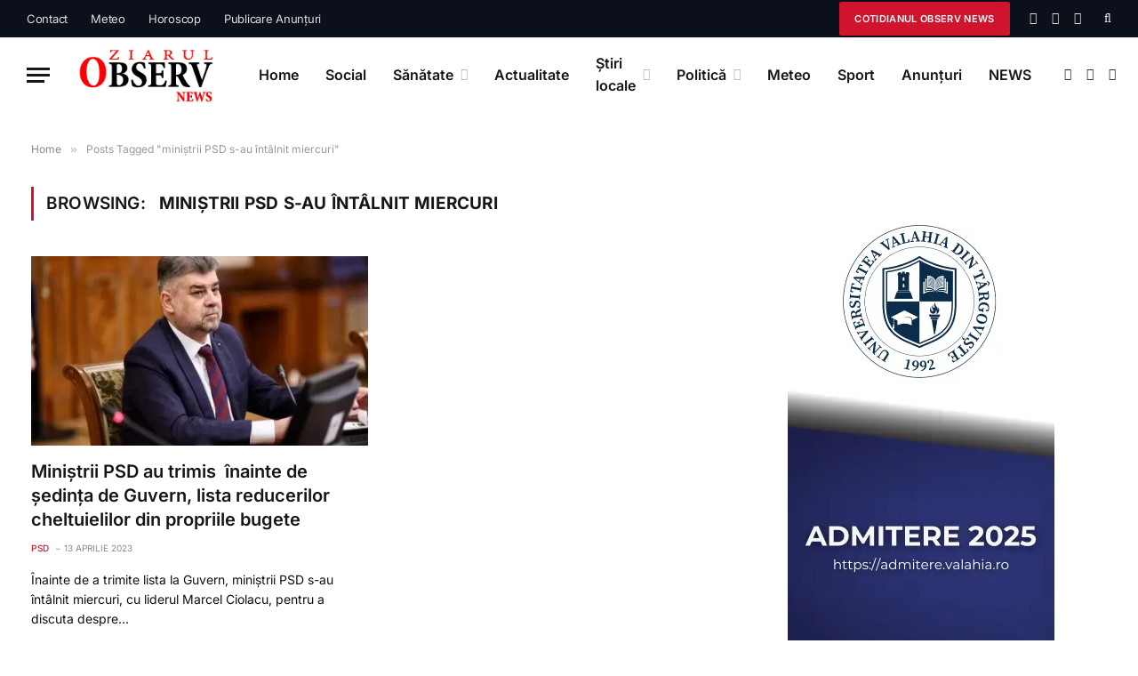

--- FILE ---
content_type: text/html; charset=UTF-8
request_url: https://www.observnews.ro/tag/ministrii-psd-s-au-intalnit-miercuri/
body_size: 60268
content:
<!DOCTYPE html>
<html dir="ltr" lang="ro-RO" prefix="og: https://ogp.me/ns#" class="s-light site-s-light">

<head><link rel="preconnect" href="https://fonts.gstatic.com" crossorigin /><link rel="dns-prefetch" href="https://fonts.gstatic.com" />

	<meta charset="UTF-8" />
	<meta name="viewport" content="width=device-width, initial-scale=1" />
	<title>miniștrii PSD s-au întâlnit miercuri - Observ News</title><link rel="preload" as="font" href="https://www.observnews.ro/wp-content/themes/smart-mag/css/icons/fonts/ts-icons.woff2?v2.2" type="font/woff2" crossorigin="anonymous" />

		<!-- All in One SEO 4.9.3 - aioseo.com -->
	<meta name="robots" content="max-image-preview:large" />
	<link rel="canonical" href="https://www.observnews.ro/tag/ministrii-psd-s-au-intalnit-miercuri/" />
	<meta name="generator" content="All in One SEO (AIOSEO) 4.9.3" />
		<script type="application/ld+json" class="aioseo-schema">
			{"@context":"https:\/\/schema.org","@graph":[{"@type":"BreadcrumbList","@id":"https:\/\/www.observnews.ro\/tag\/ministrii-psd-s-au-intalnit-miercuri\/#breadcrumblist","itemListElement":[{"@type":"ListItem","@id":"https:\/\/www.observnews.ro#listItem","position":1,"name":"Prima pagin\u0103","item":"https:\/\/www.observnews.ro","nextItem":{"@type":"ListItem","@id":"https:\/\/www.observnews.ro\/tag\/ministrii-psd-s-au-intalnit-miercuri\/#listItem","name":"mini\u0219trii PSD s-au \u00eent\u00e2lnit miercuri"}},{"@type":"ListItem","@id":"https:\/\/www.observnews.ro\/tag\/ministrii-psd-s-au-intalnit-miercuri\/#listItem","position":2,"name":"mini\u0219trii PSD s-au \u00eent\u00e2lnit miercuri","previousItem":{"@type":"ListItem","@id":"https:\/\/www.observnews.ro#listItem","name":"Prima pagin\u0103"}}]},{"@type":"CollectionPage","@id":"https:\/\/www.observnews.ro\/tag\/ministrii-psd-s-au-intalnit-miercuri\/#collectionpage","url":"https:\/\/www.observnews.ro\/tag\/ministrii-psd-s-au-intalnit-miercuri\/","name":"mini\u0219trii PSD s-au \u00eent\u00e2lnit miercuri - Observ News","inLanguage":"ro-RO","isPartOf":{"@id":"https:\/\/www.observnews.ro\/#website"},"breadcrumb":{"@id":"https:\/\/www.observnews.ro\/tag\/ministrii-psd-s-au-intalnit-miercuri\/#breadcrumblist"}},{"@type":"Organization","@id":"https:\/\/www.observnews.ro\/#organization","name":"Observ NEWS","description":"Observnews.ro \u00ee\u021bi ofer\u0103 \u0219tiri de ultim\u0103 or\u0103","url":"https:\/\/www.observnews.ro\/","logo":{"@type":"ImageObject","url":"https:\/\/www.observnews.ro\/wp-content\/uploads\/2022\/02\/OBSERV-NEWS1.png","@id":"https:\/\/www.observnews.ro\/tag\/ministrii-psd-s-au-intalnit-miercuri\/#organizationLogo","width":200,"height":58},"image":{"@id":"https:\/\/www.observnews.ro\/tag\/ministrii-psd-s-au-intalnit-miercuri\/#organizationLogo"}},{"@type":"WebSite","@id":"https:\/\/www.observnews.ro\/#website","url":"https:\/\/www.observnews.ro\/","name":"Observ News","description":"Observnews.ro \u00ee\u021bi ofer\u0103 \u0219tiri de ultim\u0103 or\u0103","inLanguage":"ro-RO","publisher":{"@id":"https:\/\/www.observnews.ro\/#organization"}}]}
		</script>
		<!-- All in One SEO -->


<!-- Google Tag Manager by PYS -->
    <script data-cfasync="false" data-pagespeed-no-defer="" defer src="[data-uri]"></script>
<!-- End Google Tag Manager by PYS --><script type="application/javascript" id="pys-version-script" defer src="[data-uri]"></script>

<link rel="alternate" type="application/rss+xml" title="Observ News &raquo; Flux" href="https://www.observnews.ro/feed/" />
<link rel="alternate" type="application/rss+xml" title="Observ News &raquo; Flux comentarii" href="https://www.observnews.ro/comments/feed/" />
<link rel="alternate" type="application/rss+xml" title="Observ News &raquo; Flux etichetă miniștrii PSD s-au întâlnit miercuri" href="https://www.observnews.ro/tag/ministrii-psd-s-au-intalnit-miercuri/feed/" />
<style id='wp-img-auto-sizes-contain-inline-css' type='text/css'>
img:is([sizes=auto i],[sizes^="auto," i]){contain-intrinsic-size:3000px 1500px}
/*# sourceURL=wp-img-auto-sizes-contain-inline-css */
</style>
<style id='wp-emoji-styles-inline-css' type='text/css'>

	img.wp-smiley, img.emoji {
		display: inline !important;
		border: none !important;
		box-shadow: none !important;
		height: 1em !important;
		width: 1em !important;
		margin: 0 0.07em !important;
		vertical-align: -0.1em !important;
		background: none !important;
		padding: 0 !important;
	}
/*# sourceURL=wp-emoji-styles-inline-css */
</style>
<style id="debloat-wp-block-library-css">@charset "UTF-8";:where(.wp-block-button__link){border-radius:9999px;box-shadow:none;padding:calc(.667em + 2px) calc(1.333em + 2px);text-decoration:none;}:root :where(.wp-block-button .wp-block-button__link.is-style-outline),:root :where(.wp-block-button.is-style-outline>.wp-block-button__link){border:2px solid;padding:.667em 1.333em;}:root :where(.wp-block-button .wp-block-button__link.is-style-outline:not(.has-text-color)),:root :where(.wp-block-button.is-style-outline>.wp-block-button__link:not(.has-text-color)){color:currentColor;}:root :where(.wp-block-button .wp-block-button__link.is-style-outline:not(.has-background)),:root :where(.wp-block-button.is-style-outline>.wp-block-button__link:not(.has-background)){background-color:initial;background-image:none;}:where(.wp-block-calendar table:not(.has-background) th){background:#ddd;}:where(.wp-block-columns){margin-bottom:1.75em;}:where(.wp-block-columns.has-background){padding:1.25em 2.375em;}:where(.wp-block-post-comments input[type=submit]){border:none;}:where(.wp-block-cover-image:not(.has-text-color)),:where(.wp-block-cover:not(.has-text-color)){color:#fff;}:where(.wp-block-cover-image.is-light:not(.has-text-color)),:where(.wp-block-cover.is-light:not(.has-text-color)){color:#000;}:root :where(.wp-block-cover h1:not(.has-text-color)),:root :where(.wp-block-cover h2:not(.has-text-color)),:root :where(.wp-block-cover h3:not(.has-text-color)),:root :where(.wp-block-cover h4:not(.has-text-color)),:root :where(.wp-block-cover h5:not(.has-text-color)),:root :where(.wp-block-cover h6:not(.has-text-color)),:root :where(.wp-block-cover p:not(.has-text-color)){color:inherit;}:where(.wp-block-file){margin-bottom:1.5em;}:where(.wp-block-file__button){border-radius:2em;display:inline-block;padding:.5em 1em;}:where(.wp-block-file__button):where(a):active,:where(.wp-block-file__button):where(a):focus,:where(.wp-block-file__button):where(a):hover,:where(.wp-block-file__button):where(a):visited{box-shadow:none;color:#fff;opacity:.85;text-decoration:none;}:where(.wp-block-form-input__input){font-size:1em;margin-bottom:.5em;padding:0 .5em;}:where(.wp-block-form-input__input)[type=date],:where(.wp-block-form-input__input)[type=datetime-local],:where(.wp-block-form-input__input)[type=datetime],:where(.wp-block-form-input__input)[type=email],:where(.wp-block-form-input__input)[type=month],:where(.wp-block-form-input__input)[type=number],:where(.wp-block-form-input__input)[type=password],:where(.wp-block-form-input__input)[type=search],:where(.wp-block-form-input__input)[type=tel],:where(.wp-block-form-input__input)[type=text],:where(.wp-block-form-input__input)[type=time],:where(.wp-block-form-input__input)[type=url],:where(.wp-block-form-input__input)[type=week]{border-style:solid;border-width:1px;line-height:2;min-height:2em;}:where(.wp-block-group.wp-block-group-is-layout-constrained){position:relative;}@keyframes show-content-image{0%{visibility:hidden;}99%{visibility:hidden;}to{visibility:visible;}}@keyframes turn-on-visibility{0%{opacity:0;}to{opacity:1;}}@keyframes turn-off-visibility{0%{opacity:1;visibility:visible;}99%{opacity:0;visibility:visible;}to{opacity:0;visibility:hidden;}}@keyframes lightbox-zoom-in{0%{transform:translate(calc(( -100vw + var(--wp--lightbox-scrollbar-width) ) / 2 + var(--wp--lightbox-initial-left-position)),calc(-50vh + var(--wp--lightbox-initial-top-position))) scale(var(--wp--lightbox-scale));}to{transform:translate(-50%,-50%) scale(1);}}@keyframes lightbox-zoom-out{0%{transform:translate(-50%,-50%) scale(1);visibility:visible;}99%{visibility:visible;}to{transform:translate(calc(( -100vw + var(--wp--lightbox-scrollbar-width) ) / 2 + var(--wp--lightbox-initial-left-position)),calc(-50vh + var(--wp--lightbox-initial-top-position))) scale(var(--wp--lightbox-scale));visibility:hidden;}}:where(.wp-block-latest-comments:not([style*=line-height] .wp-block-latest-comments__comment)){line-height:1.1;}:where(.wp-block-latest-comments:not([style*=line-height] .wp-block-latest-comments__comment-excerpt p)){line-height:1.8;}:root :where(.wp-block-latest-posts.is-grid){padding:0;}:root :where(.wp-block-latest-posts.wp-block-latest-posts__list){padding-left:0;}ol,ul{box-sizing:border-box;}:root :where(.wp-block-list.has-background){padding:1.25em 2.375em;}:where(.wp-block-navigation.has-background .wp-block-navigation-item a:not(.wp-element-button)),:where(.wp-block-navigation.has-background .wp-block-navigation-submenu a:not(.wp-element-button)){padding:.5em 1em;}:where(.wp-block-navigation .wp-block-navigation__submenu-container .wp-block-navigation-item a:not(.wp-element-button)),:where(.wp-block-navigation .wp-block-navigation__submenu-container .wp-block-navigation-submenu a:not(.wp-element-button)),:where(.wp-block-navigation .wp-block-navigation__submenu-container .wp-block-navigation-submenu button.wp-block-navigation-item__content),:where(.wp-block-navigation .wp-block-navigation__submenu-container .wp-block-pages-list__item button.wp-block-navigation-item__content){padding:.5em 1em;}@keyframes overlay-menu__fade-in-animation{0%{opacity:0;transform:translateY(.5em);}to{opacity:1;transform:translateY(0);}}:root :where(p.has-background){padding:1.25em 2.375em;}:where(p.has-text-color:not(.has-link-color)) a{color:inherit;}:where(.wp-block-post-comments-form input:not([type=submit])),:where(.wp-block-post-comments-form textarea){border:1px solid #949494;font-family:inherit;font-size:1em;}:where(.wp-block-post-comments-form input:where(:not([type=submit]):not([type=checkbox]))),:where(.wp-block-post-comments-form textarea){padding:calc(.667em + 2px);}:where(.wp-block-post-excerpt){box-sizing:border-box;margin-bottom:var(--wp--style--block-gap);margin-top:var(--wp--style--block-gap);}:where(.wp-block-preformatted.has-background){padding:1.25em 2.375em;}:where(.wp-block-search__button){border:1px solid #ccc;padding:6px 10px;}:where(.wp-block-search__input){appearance:none;border:1px solid #949494;flex-grow:1;font-family:inherit;font-size:inherit;font-style:inherit;font-weight:inherit;letter-spacing:inherit;line-height:inherit;margin-left:0;margin-right:0;min-width:3rem;padding:8px;text-decoration:unset !important;text-transform:inherit;}:where(.wp-block-search__button-inside .wp-block-search__inside-wrapper){background-color:#fff;border:1px solid #949494;box-sizing:border-box;padding:4px;}:where(.wp-block-search__button-inside .wp-block-search__inside-wrapper) :where(.wp-block-search__button){padding:4px 8px;}:root :where(.wp-block-separator.is-style-dots){height:auto;line-height:1;text-align:center;}:root :where(.wp-block-separator.is-style-dots):before{color:currentColor;content:"···";font-family:serif;font-size:1.5em;letter-spacing:2em;padding-left:2em;}:root :where(.wp-block-site-logo.is-style-rounded){border-radius:9999px;}:root :where(.wp-block-social-links .wp-social-link a){padding:.25em;}:root :where(.wp-block-social-links.is-style-logos-only .wp-social-link a){padding:0;}:root :where(.wp-block-social-links.is-style-pill-shape .wp-social-link a){padding-left:.6666666667em;padding-right:.6666666667em;}:root :where(.wp-block-tag-cloud.is-style-outline){display:flex;flex-wrap:wrap;gap:1ch;}:root :where(.wp-block-tag-cloud.is-style-outline a){border:1px solid;font-size:unset !important;margin-right:0;padding:1ch 2ch;text-decoration:none !important;}:root :where(.wp-block-table-of-contents){box-sizing:border-box;}:where(.wp-block-term-description){box-sizing:border-box;margin-bottom:var(--wp--style--block-gap);margin-top:var(--wp--style--block-gap);}:where(pre.wp-block-verse){font-family:inherit;}:root{--wp-block-synced-color:#7a00df;--wp-block-synced-color--rgb:122,0,223;--wp-bound-block-color:var(--wp-block-synced-color);--wp-editor-canvas-background:#ddd;--wp-admin-theme-color:#007cba;--wp-admin-theme-color--rgb:0,124,186;--wp-admin-theme-color-darker-10:#006ba1;--wp-admin-theme-color-darker-10--rgb:0,107,160.5;--wp-admin-theme-color-darker-20:#005a87;--wp-admin-theme-color-darker-20--rgb:0,90,135;--wp-admin-border-width-focus:2px;}@media (min-resolution:192dpi) { :root{--wp-admin-border-width-focus:1.5px;} }:root{--wp--preset--font-size--normal:16px;--wp--preset--font-size--huge:42px;}.screen-reader-text{border:0;clip-path:inset(50%);height:1px;margin:-1px;overflow:hidden;padding:0;position:absolute;width:1px;word-wrap:normal !important;}.screen-reader-text:focus{background-color:#ddd;clip-path:none;color:#444;display:block;font-size:1em;height:auto;left:5px;line-height:normal;padding:15px 23px 14px;text-decoration:none;top:5px;width:auto;z-index:100000;}html :where(.has-border-color){border-style:solid;}html :where([style*=border-top-color]){border-top-style:solid;}html :where([style*=border-right-color]){border-right-style:solid;}html :where([style*=border-bottom-color]){border-bottom-style:solid;}html :where([style*=border-left-color]){border-left-style:solid;}html :where([style*=border-width]){border-style:solid;}html :where([style*=border-top-width]){border-top-style:solid;}html :where([style*=border-right-width]){border-right-style:solid;}html :where([style*=border-bottom-width]){border-bottom-style:solid;}html :where([style*=border-left-width]){border-left-style:solid;}html :where(img[class*=wp-image-]){height:auto;max-width:100%;}:where(figure){margin:0 0 1em;}html :where(.is-position-sticky){--wp-admin--admin-bar--position-offset:var(--wp-admin--admin-bar--height,0px);}@media screen and (max-width:600px) { html :where(.is-position-sticky){--wp-admin--admin-bar--position-offset:0px;} }</style><link rel="stylesheet" id="debloat-wp-block-library-css" media="all" data-debloat-delay data-href="https://www.observnews.ro/wp-includes/css/dist/block-library/style.min.css?ver=6.9"/>
<style id='classic-theme-styles-inline-css' type='text/css'>
/*! This file is auto-generated */
.wp-block-button__link{color:#fff;background-color:#32373c;border-radius:9999px;box-shadow:none;text-decoration:none;padding:calc(.667em + 2px) calc(1.333em + 2px);font-size:1.125em}.wp-block-file__button{background:#32373c;color:#fff;text-decoration:none}
/*# sourceURL=/wp-includes/css/classic-themes.min.css */
</style>
<style id="aioseo/css/src/vue/standalone/blocks/table-of-contents/global.scss-css">.aioseo-toc-header{width:100%;position:relative}.aioseo-toc-header:has(.aioseo-toc-header-area){flex-direction:column;align-items:flex-start}.aioseo-toc-header .aioseo-toc-header-title{align-items:center;color:#434960;display:flex;flex:1 0 auto;font-size:24px;font-weight:700;line-height:125%;max-width:100%;gap:8px}.aioseo-toc-header .aioseo-toc-header-title .aioseo-toc-header-collapsible{display:flex;border-radius:2px;cursor:pointer;transition:transform .3s ease;background-color:#e5f0ff;box-sizing:border-box;justify-content:center;align-items:center}[dir=ltr] .aioseo-toc-header .aioseo-toc-header-title .aioseo-toc-header-collapsible{padding:8px 0 8px 10px}[dir=rtl] .aioseo-toc-header .aioseo-toc-header-title .aioseo-toc-header-collapsible{padding:8px 10px 8px 0}.aioseo-toc-header .aioseo-toc-header-title .aioseo-toc-header-collapsible svg{width:14px;height:14px}[dir=ltr] .aioseo-toc-header .aioseo-toc-header-title .aioseo-toc-header-collapsible svg{margin-right:10px}[dir=rtl] .aioseo-toc-header .aioseo-toc-header-title .aioseo-toc-header-collapsible svg{margin-left:10px}.aioseo-toc-header .aioseo-toc-header-instructions{color:#2c324c;font-size:16px;margin-bottom:0;margin-top:16px}.aioseo-toc-header .aioseo-toc-header-buttons{flex:0 1 auto}.aioseo-toc-contents{transition:transform .3s ease,opacity .3s ease;transform-origin:top;display:block;opacity:1;transform:scaleY(1);padding-top:12px}.aioseo-toc-collapsed{opacity:0;transform:scaleY(0);height:0;overflow:hidden}
</style>
<style id='global-styles-inline-css' type='text/css'>
:root{--wp--preset--aspect-ratio--square: 1;--wp--preset--aspect-ratio--4-3: 4/3;--wp--preset--aspect-ratio--3-4: 3/4;--wp--preset--aspect-ratio--3-2: 3/2;--wp--preset--aspect-ratio--2-3: 2/3;--wp--preset--aspect-ratio--16-9: 16/9;--wp--preset--aspect-ratio--9-16: 9/16;--wp--preset--color--black: #000000;--wp--preset--color--cyan-bluish-gray: #abb8c3;--wp--preset--color--white: #ffffff;--wp--preset--color--pale-pink: #f78da7;--wp--preset--color--vivid-red: #cf2e2e;--wp--preset--color--luminous-vivid-orange: #ff6900;--wp--preset--color--luminous-vivid-amber: #fcb900;--wp--preset--color--light-green-cyan: #7bdcb5;--wp--preset--color--vivid-green-cyan: #00d084;--wp--preset--color--pale-cyan-blue: #8ed1fc;--wp--preset--color--vivid-cyan-blue: #0693e3;--wp--preset--color--vivid-purple: #9b51e0;--wp--preset--gradient--vivid-cyan-blue-to-vivid-purple: linear-gradient(135deg,rgb(6,147,227) 0%,rgb(155,81,224) 100%);--wp--preset--gradient--light-green-cyan-to-vivid-green-cyan: linear-gradient(135deg,rgb(122,220,180) 0%,rgb(0,208,130) 100%);--wp--preset--gradient--luminous-vivid-amber-to-luminous-vivid-orange: linear-gradient(135deg,rgb(252,185,0) 0%,rgb(255,105,0) 100%);--wp--preset--gradient--luminous-vivid-orange-to-vivid-red: linear-gradient(135deg,rgb(255,105,0) 0%,rgb(207,46,46) 100%);--wp--preset--gradient--very-light-gray-to-cyan-bluish-gray: linear-gradient(135deg,rgb(238,238,238) 0%,rgb(169,184,195) 100%);--wp--preset--gradient--cool-to-warm-spectrum: linear-gradient(135deg,rgb(74,234,220) 0%,rgb(151,120,209) 20%,rgb(207,42,186) 40%,rgb(238,44,130) 60%,rgb(251,105,98) 80%,rgb(254,248,76) 100%);--wp--preset--gradient--blush-light-purple: linear-gradient(135deg,rgb(255,206,236) 0%,rgb(152,150,240) 100%);--wp--preset--gradient--blush-bordeaux: linear-gradient(135deg,rgb(254,205,165) 0%,rgb(254,45,45) 50%,rgb(107,0,62) 100%);--wp--preset--gradient--luminous-dusk: linear-gradient(135deg,rgb(255,203,112) 0%,rgb(199,81,192) 50%,rgb(65,88,208) 100%);--wp--preset--gradient--pale-ocean: linear-gradient(135deg,rgb(255,245,203) 0%,rgb(182,227,212) 50%,rgb(51,167,181) 100%);--wp--preset--gradient--electric-grass: linear-gradient(135deg,rgb(202,248,128) 0%,rgb(113,206,126) 100%);--wp--preset--gradient--midnight: linear-gradient(135deg,rgb(2,3,129) 0%,rgb(40,116,252) 100%);--wp--preset--font-size--small: 13px;--wp--preset--font-size--medium: 20px;--wp--preset--font-size--large: 36px;--wp--preset--font-size--x-large: 42px;--wp--preset--spacing--20: 0.44rem;--wp--preset--spacing--30: 0.67rem;--wp--preset--spacing--40: 1rem;--wp--preset--spacing--50: 1.5rem;--wp--preset--spacing--60: 2.25rem;--wp--preset--spacing--70: 3.38rem;--wp--preset--spacing--80: 5.06rem;--wp--preset--shadow--natural: 6px 6px 9px rgba(0, 0, 0, 0.2);--wp--preset--shadow--deep: 12px 12px 50px rgba(0, 0, 0, 0.4);--wp--preset--shadow--sharp: 6px 6px 0px rgba(0, 0, 0, 0.2);--wp--preset--shadow--outlined: 6px 6px 0px -3px rgb(255, 255, 255), 6px 6px rgb(0, 0, 0);--wp--preset--shadow--crisp: 6px 6px 0px rgb(0, 0, 0);}:where(.is-layout-flex){gap: 0.5em;}:where(.is-layout-grid){gap: 0.5em;}body .is-layout-flex{display: flex;}.is-layout-flex{flex-wrap: wrap;align-items: center;}.is-layout-flex > :is(*, div){margin: 0;}body .is-layout-grid{display: grid;}.is-layout-grid > :is(*, div){margin: 0;}:where(.wp-block-columns.is-layout-flex){gap: 2em;}:where(.wp-block-columns.is-layout-grid){gap: 2em;}:where(.wp-block-post-template.is-layout-flex){gap: 1.25em;}:where(.wp-block-post-template.is-layout-grid){gap: 1.25em;}.has-black-color{color: var(--wp--preset--color--black) !important;}.has-cyan-bluish-gray-color{color: var(--wp--preset--color--cyan-bluish-gray) !important;}.has-white-color{color: var(--wp--preset--color--white) !important;}.has-pale-pink-color{color: var(--wp--preset--color--pale-pink) !important;}.has-vivid-red-color{color: var(--wp--preset--color--vivid-red) !important;}.has-luminous-vivid-orange-color{color: var(--wp--preset--color--luminous-vivid-orange) !important;}.has-luminous-vivid-amber-color{color: var(--wp--preset--color--luminous-vivid-amber) !important;}.has-light-green-cyan-color{color: var(--wp--preset--color--light-green-cyan) !important;}.has-vivid-green-cyan-color{color: var(--wp--preset--color--vivid-green-cyan) !important;}.has-pale-cyan-blue-color{color: var(--wp--preset--color--pale-cyan-blue) !important;}.has-vivid-cyan-blue-color{color: var(--wp--preset--color--vivid-cyan-blue) !important;}.has-vivid-purple-color{color: var(--wp--preset--color--vivid-purple) !important;}.has-black-background-color{background-color: var(--wp--preset--color--black) !important;}.has-cyan-bluish-gray-background-color{background-color: var(--wp--preset--color--cyan-bluish-gray) !important;}.has-white-background-color{background-color: var(--wp--preset--color--white) !important;}.has-pale-pink-background-color{background-color: var(--wp--preset--color--pale-pink) !important;}.has-vivid-red-background-color{background-color: var(--wp--preset--color--vivid-red) !important;}.has-luminous-vivid-orange-background-color{background-color: var(--wp--preset--color--luminous-vivid-orange) !important;}.has-luminous-vivid-amber-background-color{background-color: var(--wp--preset--color--luminous-vivid-amber) !important;}.has-light-green-cyan-background-color{background-color: var(--wp--preset--color--light-green-cyan) !important;}.has-vivid-green-cyan-background-color{background-color: var(--wp--preset--color--vivid-green-cyan) !important;}.has-pale-cyan-blue-background-color{background-color: var(--wp--preset--color--pale-cyan-blue) !important;}.has-vivid-cyan-blue-background-color{background-color: var(--wp--preset--color--vivid-cyan-blue) !important;}.has-vivid-purple-background-color{background-color: var(--wp--preset--color--vivid-purple) !important;}.has-black-border-color{border-color: var(--wp--preset--color--black) !important;}.has-cyan-bluish-gray-border-color{border-color: var(--wp--preset--color--cyan-bluish-gray) !important;}.has-white-border-color{border-color: var(--wp--preset--color--white) !important;}.has-pale-pink-border-color{border-color: var(--wp--preset--color--pale-pink) !important;}.has-vivid-red-border-color{border-color: var(--wp--preset--color--vivid-red) !important;}.has-luminous-vivid-orange-border-color{border-color: var(--wp--preset--color--luminous-vivid-orange) !important;}.has-luminous-vivid-amber-border-color{border-color: var(--wp--preset--color--luminous-vivid-amber) !important;}.has-light-green-cyan-border-color{border-color: var(--wp--preset--color--light-green-cyan) !important;}.has-vivid-green-cyan-border-color{border-color: var(--wp--preset--color--vivid-green-cyan) !important;}.has-pale-cyan-blue-border-color{border-color: var(--wp--preset--color--pale-cyan-blue) !important;}.has-vivid-cyan-blue-border-color{border-color: var(--wp--preset--color--vivid-cyan-blue) !important;}.has-vivid-purple-border-color{border-color: var(--wp--preset--color--vivid-purple) !important;}.has-vivid-cyan-blue-to-vivid-purple-gradient-background{background: var(--wp--preset--gradient--vivid-cyan-blue-to-vivid-purple) !important;}.has-light-green-cyan-to-vivid-green-cyan-gradient-background{background: var(--wp--preset--gradient--light-green-cyan-to-vivid-green-cyan) !important;}.has-luminous-vivid-amber-to-luminous-vivid-orange-gradient-background{background: var(--wp--preset--gradient--luminous-vivid-amber-to-luminous-vivid-orange) !important;}.has-luminous-vivid-orange-to-vivid-red-gradient-background{background: var(--wp--preset--gradient--luminous-vivid-orange-to-vivid-red) !important;}.has-very-light-gray-to-cyan-bluish-gray-gradient-background{background: var(--wp--preset--gradient--very-light-gray-to-cyan-bluish-gray) !important;}.has-cool-to-warm-spectrum-gradient-background{background: var(--wp--preset--gradient--cool-to-warm-spectrum) !important;}.has-blush-light-purple-gradient-background{background: var(--wp--preset--gradient--blush-light-purple) !important;}.has-blush-bordeaux-gradient-background{background: var(--wp--preset--gradient--blush-bordeaux) !important;}.has-luminous-dusk-gradient-background{background: var(--wp--preset--gradient--luminous-dusk) !important;}.has-pale-ocean-gradient-background{background: var(--wp--preset--gradient--pale-ocean) !important;}.has-electric-grass-gradient-background{background: var(--wp--preset--gradient--electric-grass) !important;}.has-midnight-gradient-background{background: var(--wp--preset--gradient--midnight) !important;}.has-small-font-size{font-size: var(--wp--preset--font-size--small) !important;}.has-medium-font-size{font-size: var(--wp--preset--font-size--medium) !important;}.has-large-font-size{font-size: var(--wp--preset--font-size--large) !important;}.has-x-large-font-size{font-size: var(--wp--preset--font-size--x-large) !important;}
:where(.wp-block-post-template.is-layout-flex){gap: 1.25em;}:where(.wp-block-post-template.is-layout-grid){gap: 1.25em;}
:where(.wp-block-term-template.is-layout-flex){gap: 1.25em;}:where(.wp-block-term-template.is-layout-grid){gap: 1.25em;}
:where(.wp-block-columns.is-layout-flex){gap: 2em;}:where(.wp-block-columns.is-layout-grid){gap: 2em;}
:root :where(.wp-block-pullquote){font-size: 1.5em;line-height: 1.6;}
/*# sourceURL=global-styles-inline-css */
</style>
<style id="debloat-dflip-style-css">@font-face{font-family:dearflip;src:url("[data-uri]") format("truetype");font-weight:400;font-style:normal;font-display:block;}.df-ui-btn[class*=" ti-"]:before,.df-ui-btn[class^=ti-]:before,[class*=" df-icon-"]:before,[class^=df-icon-]:before{font-family:dearflip !important;speak:none;font-style:normal;font-weight:400;font-variant:normal;text-transform:none;line-height:1;-webkit-font-smoothing:antialiased;-moz-osx-font-smoothing:grayscale;}@container dfposts (max-width:1020px){}[data-main-rotation="90"]{transform:rotate(90deg) translateY(-100%);}[data-main-rotation="180"]{transform:rotate(180deg) translate(-100%,-100%);}[data-main-rotation="270"]{transform:rotate(270deg) translateX(-100%);}</style><link rel="stylesheet" id="debloat-dflip-style-css" media="all" data-debloat-delay data-href="https://www.observnews.ro/wp-content/plugins/3d-flipbook-dflip-lite/assets/css/dflip.min.css?ver=2.4.20"/>
<style id="debloat-smartmag-core-css">html,body,div,span,object,iframe,h1,h2,h3,h4,h5,h6,p,blockquote,pre,a,abbr,address,cite,code,del,dfn,em,img,ins,kbd,q,samp,small,strong,sub,sup,var,b,i,hr,dl,dt,dd,ol,ul,li,fieldset,form,label,legend,table,caption,tbody,tfoot,thead,tr,th,td,article,aside,canvas,details,figure,figcaption,hgroup,menu,footer,header,nav,section,summary,time,mark,audio,video,button,input,textarea{margin:0;padding:0;border:0;vertical-align:baseline;font-size:100%;font-family:inherit;}article,aside,details,figcaption,figure,footer,header,hgroup,menu,nav,section{display:block;}ol,ul{list-style:none;}table{border-collapse:collapse;border-spacing:0;}button,input[type="submit"]{box-sizing:content-box;-webkit-appearance:none;cursor:pointer;}button::-moz-focus-inner,input::-moz-focus-inner{border:0;padding:0;}input[type="search"]::-webkit-search-cancel-button,input[type="search"]::-webkit-search-decoration{-webkit-appearance:none;}input[type="search"]{-webkit-appearance:none;}a img{border:0;}img{max-width:100%;height:auto;}@media screen and (-ms-high-contrast: active), (-ms-high-contrast: none) { img{min-height:1px;} }::-webkit-input-placeholder{color:inherit;}::-moz-placeholder{color:inherit;opacity:1;}:-ms-input-placeholder{color:inherit;}html{box-sizing:border-box;}*,*::before,*::after{box-sizing:inherit;}:root{--body-font:"Public Sans",system-ui,sans-serif;--ui-font:var(--body-font);--text-font:var(--body-font);--title-font:var(--ui-font);--h-font:var(--ui-font);--text-size:14px;--text-lh:1.714;--main-width:1200px;--grid-gutter:36px;--wrap-padding:35px;--boxed-pad:45px;--sidebar-width:33.3333333%;--sidebar-c-width:var(--sidebar-width);--sidebar-pad:38px;--sidebar-c-pad:var(--sidebar-pad);--c-sidebar-sep:var(--c-separator2);--max-width-md:680px;--title-size-xs:14px;--title-size-s:16px;--title-size-n:18px;--title-size-m:20px;--title-size-l:25px;--title-size-xl:30px;--title-fw-semi:600;--title-fw-bold:700;--grid-p-title:var(--title-size-m);--grid-sm-p-title:var(--title-size-s);--grid-lg-p-title:var(--title-size-l);--list-p-title:calc(var(--title-size-m) * 1.05);--small-p-title:var(--title-size-xs);--feat-grid-title-s:var(--title-size-n);--feat-grid-title-m:var(--title-size-m);--feat-grid-title-l:var(--title-size-l);--excerpt-size:15px;--post-content-size:1.186rem;--post-content-lh:1.7;--post-content-gaps:1.54em;--single-content-size:var(--post-content-size);--p-media-margin:1.867em;--c-facebook:#1a6dd4;--c-twitter:#55acef;--c-pinterest:#e4223e;--c-linkedin:#02669a;--c-tumblr:#44546b;--c-instagram:#c13584;--c-vk:#45668e;--c-vimeo:#1ab7ea;--c-youtube:#f00;--c-dribble:#ea4c89;--c-flickr:#0063dc;--c-email:#080808;--c-whatsapp:#23c761;--c-soundcloud:#f80;--c-rss:#f97d1e;--c-reddit:#ff4500;--c-telegram:#08c;--c-tiktok:#fe2c55;--c-discord:#5865f2;--c-twitch:#7b3ed6;--block-wrap-mb:55px;--btn-height:38px;--btn-shadow:0 2px 7px -4px rgba(0,0,0,.16);}@media (max-width: 767px) { :root{--block-wrap-mb:45px;} }:root,.s-light{--c-main:#2ab391;--c-main-rgb:42,179,145;--c-contrast-0:#fff;--c-contrast-10:#fbfbfb;--c-contrast-50:#f7f7f7;--c-contrast-75:#efefef;--c-contrast-100:#e8e8e8;--c-contrast-125:#e2e2e2;--c-contrast-150:#ddd;--c-contrast-200:#ccc;--c-contrast-300:#bbb;--c-contrast-400:#999;--c-contrast-450:#8a8a8a;--c-contrast-500:#777;--c-contrast-600:#666;--c-contrast-650:#505050;--c-contrast-700:#444;--c-contrast-800:#333;--c-contrast-850:#191919;--c-contrast-900:#161616;--c-contrast:#000;--c-rgba:0,0,0;--c-separator:var(--c-contrast-100);--c-separator2:var(--c-contrast-125);--c-links:var(--c-contrast-900);--c-headings:var(--c-contrast-900);--c-excerpts:var(--c-contrast-650);--c-nav:var(--c-contrast-900);--c-nav-hov-bg:transparent;--c-nav-drop-sep:rgba(0,0,0,.07);--c-nav-blip:var(--c-contrast-300);--c-post-meta:var(--c-contrast-450);--footer-mt:60px;--footer-bg:#f7f7f7;--footer-lower-bg:#f0f0f0;}.s-dark:not(i),.site-s-dark,.site-s-dark .s-light{--c-contrast-0:#000;--c-contrast-10:#070707;--c-contrast-50:#111;--c-contrast-75:#151515;--c-contrast-100:#222;--c-contrast-125:#2b2b2b;--c-contrast-150:#333;--c-contrast-200:#444;--c-contrast-300:#555;--c-contrast-400:#777;--c-contrast-450:#999;--c-contrast-500:#bbb;--c-contrast-600:#c0c0c0;--c-contrast-650:#ccc;--c-contrast-700:#d1d1d1;--c-contrast-800:#ddd;--c-contrast-850:#ececec;--c-contrast-900:#f0f0f0;--c-contrast:#fff;--c-rgba:255,255,255;--c-a-hover:rgba(var(--c-rgba),.7);--c-headings:var(--c-contrast-850);--c-headings:var(--c-contrast-850);--c-excerpts:var(--c-contrast-650);--c-separator:rgba(var(--c-rgba),.13);--c-separator2:rgba(var(--c-rgba),.13);--c-links:var(--c-contrast-900);--c-nav:var(--c-contrast-900);--c-nav-drop-bg:var(--c-contrast-10);--c-nav-drop-sep:rgba(255,255,255,.1);--c-post-meta:rgba(var(--c-rgba),.65);--c-email:var(--c-contrast-300);--c-input-bg:rgba(var(--c-rgba),.1);--footer-bg:#0f0f11;--footer-lower-bg:#040404;}.site-s-dark{--footer-bg:#070708;}.site-s-dark body{background:#151516;}html{font-size:14px;}body{font-family:var(--body-font);line-height:1.5;color:var(--body-color,var(--c-contrast-700));background:var(--c-contrast-0);-webkit-text-size-adjust:100%;-webkit-tap-highlight-color:rgba(0,0,0,0);overflow-x:hidden;}@media (max-width: 1200px) { html,body{overflow-x:hidden;} }::-moz-selection{background:var(--c-main);color:#fff;}::selection{background:var(--c-main);color:#fff;}img::-moz-selection{background:transparent;}img::selection{background:transparent;}:root{--admin-bar-h:32px;}@media (max-width: 782px) { :root{--admin-bar-h:46px;} }*,:before,:after{-webkit-font-smoothing:antialiased;}p{margin-bottom:21px;word-break:break-all;word-break:break-word;overflow-wrap:break-word;}h1{font-size:1.846em;}h2{font-size:1.5em;}h4{font-size:1.21em;}h5{font-size:1.107em;}h1,h2,h3,h4,h5,h6{font-weight:var(--title-fw-bold);font-family:var(--h-font);color:var(--c-headings);}a{color:var(--c-a,var(--c-links));text-decoration:none;transition:all .25s ease-in-out;}a:hover{text-decoration:none;color:var(--c-a-hover,var(--c-main));}table{max-width:100%;background-color:transparent;}th,td{background:transparent;padding:5px 9px;border:1px solid var(--c-separator2);text-align:initial;}th{background:rgba(var(--c-rgba),.05);}table caption{padding:0 0 7px 0;width:auto;font-weight:600;}ul,ol{list-style-type:var(--ul-style,none);margin:var(--ul-margin,0);margin-left:var(--ul-ml,0);}@media (max-width: 540px) { ul,ol{margin-left:var(--ul-ml-xs,0);} }li{padding:var(--li-padding,0);padding-left:var(--li-pl,0);margin:var(--li-margin,0);margin-bottom:var(--li-mb,0);}input,textarea,select{border:1px solid var(--c-contrast-150);padding:7px 12px;outline:0;height:auto;font-size:14px;color:var(--c-contrast-500);max-width:100%;border-radius:2px;box-shadow:0 2px 7px -4px rgba(0,0,0,.1);background:var(--c-input-bg,var(--c-contrast-0));}input{width:var(--input-width,initial);height:var(--input-height,38px);}input[type=checkbox],input[type=radio]{width:initial;height:initial;}input:focus,textarea:focus,select:focus{border-color:var(--c-contrast-400);color:var(--c-contrast-650);}input[type=submit],button,input[type=reset]
input[type=button],.ts-button{-webkit-appearance:none;padding:var(--btn-pad,0 17px);font-family:var(--ui-font);font-size:var(--btn-f-size,12px);font-weight:var(--btn-f-weight,600);line-height:var(--btn-l-height,var(--btn-height));height:var(--btn-height);letter-spacing:.03em;text-transform:uppercase;text-align:center;box-shadow:var(--btn-shadow);transition:.25s ease-in-out;background:var(--c-main);color:#fff;border:0;border-radius:2px;}input[type=submit]:hover,button:hover,input[type=reset]
input[type=button]:hover,.ts-button:hover{background:#161616;border-color:#161616;color:#fff;}.s-dark input[type=submit]:hover,.s-dark
button:hover,.s-dark
input[type=reset]
input[type=button]:hover,.s-dark
.ts-button:hover{border-color:#555;}button:focus{outline:0;}input[type="submit"]:active,button:active,input[type="button"]:active{opacity:.9;}.ts-button:not(._),.ts-button-alt:not(._){box-shadow:var(--btn-shadow);}.search-form{display:flex;}.search-form label{flex-grow:1;max-width:400px;}.search-form .search-field{width:100%;}.search-form input[type="submit"]{border-top-left-radius:0;border-bottom-left-radius:0;margin-left:-2px;}.cf:after,.cf:before{content:"";display:table;flex-basis:0;order:1;}.cf:after{clear:both;}.visuallyhidden,.screen-reader-text{border:0;clip:rect(0 0 0 0);height:1px;margin:-1px;overflow:hidden;padding:0;position:absolute;width:1px;}.post-title{color:var(--c-headings);font-family:var(--title-font);line-height:1.36;}.post-title a{--c-links:initial;--c-a:initial;--c-a-hover:var(--c-main);display:block;}@keyframes ts-spinner-scale{0%{transform:scale(0);opacity:0;}50%{opacity:1;}100%{transform:scale(1);opacity:0;}}.lazyload,.lazyloading{will-change:opacity !important;background-color:var(--c-contrast-150);}.lazyload:not(._),.lazyloading:not(._){opacity:.1;}.no-display{will-change:opacity;opacity:0;}.lazyloaded,.appear{will-change:initial;opacity:1;}.wp-post-image,.post-content img,.appear,.lazyload,.lazyloading{transition:opacity .3s ease-in-out;}@media (min-width: 941px) { .wp-post-image,.post-content:hover img{will-change:opacity;} }.wp-post-image:hover{opacity:.85;}.bg-cover{display:block;width:100%;height:100%;background-repeat:no-repeat;background-position:center center;background-size:cover;}@keyframes fade-in{0%{opacity:0;}100%{opacity:1;}}@keyframes bouncedelay{0%,80%,100%{transform:scale(0);}40%{transform:scale(1);}}@keyframes fade-in-up{from{opacity:0;transform:translate3d(0,2px,0);}to{opacity:1;transform:none;}}@keyframes fade-in-up-lg{from{opacity:0;transform:translate3d(0,8px,0);}to{opacity:1;transform:none;}}@keyframes fade-in-down-lg{from{opacity:0;transform:translate3d(0,-8px,0);}to{opacity:1;transform:none;}}.fade-in:not(._){visibility:visible;opacity:1;}.fade-in-up{will-change:transform;animation:.5s fade-in-up ease-out;animation-fill-mode:both;}.fade-in-up-lg{will-change:transform;animation:.65s fade-in-up-lg ease-out;animation-fill-mode:both;}.fade-in-down-lg{will-change:transform;animation:.65s fade-in-up-lg ease-out;animation-fill-mode:both;}.media-ratio{position:relative;display:block;height:0;}.media-ratio .wp-post-image,.media-ratio > img{position:absolute;top:0;left:0;width:100%;height:100%;-o-object-fit:cover;object-fit:cover;}.media-ratio.ratio-16-9{padding-bottom:56.25%;}.ts-contain,.wrap,.main-wrap{max-width:100%;box-sizing:border-box;}.ts-contain,.wrap{width:100%;margin:0 auto;}@media (min-width: 1201px) { .wrap{width:var(--main-width);} }@media (max-width: 940px) { .wrap{max-width:var(--max-width-md);} }@media (min-width: 1201px) { .ts-contain,.main{width:calc(var(--main-width) + var(--wrap-padding) * 2);} }@media (max-width: 940px) { .ts-contain,.main{max-width:calc(var(--max-width-md) + 70px);} }.main{margin:42px auto;}.ts-contain,.main{padding:0 35px;padding:0 var(--wrap-padding);}@media (max-width: 940px) { .ts-contain,.main{padding-left:25px;padding-right:25px;} }@media (max-width: 540px) { .ts-contain,.main{padding-left:20px;padding-right:20px;} }@media (max-width: 350px) { .ts-contain,.main{padding-left:15px;padding-right:15px;} }.ts-contain .ts-contain,.main .ts-contain{padding:0;}@media (min-width: 941px) { .main-content:not(.main){width:calc(100% - var(--sidebar-c-width));} }.ts-row,.row,.b-row{--grid-gutter-h:calc(var(--grid-gutter) / 2);display:flex;flex-wrap:wrap;margin-right:calc(-1 * var(--grid-gutter-h));margin-left:calc(-1 * var(--grid-gutter-h));}.grid{display:grid;grid-column-gap:var(--grid-gutter);grid-row-gap:var(--grid-row-gap,0);}@media (max-width: 767px) { .grid{--grid-gutter:26px;} }.cols-gap-sm{--grid-gutter:26px;}.cols-gap-lg{--grid-gutter:50px;}@media (max-width: 767px) { .cols-gap-lg{--grid-gutter:26px;} }.grid-1{--col:100%;grid-template-columns:repeat(1,minmax(0,1fr));}.grid-2{--col:50%;grid-template-columns:repeat(2,minmax(0,1fr));}.grid-4{--col:25%;grid-template-columns:repeat(4,minmax(0,1fr));}.grid-5{--col:20%;grid-template-columns:repeat(5,minmax(0,1fr));}@media (max-width: 940px) { .md\:grid-1{--col:100%;grid-template-columns:repeat(1,minmax(0,1fr));}.md\:grid-2{--col:50%;grid-template-columns:repeat(2,minmax(0,1fr));} }@media (max-width: 767px) { .sm\:grid-1{--col:100%;grid-template-columns:repeat(1,minmax(0,1fr));} }@media (max-width: 540px) { .xs\:grid-1{--col:100%;grid-template-columns:repeat(1,minmax(0,1fr));} }.col-3{width:25%;}.col-4{width:33.3333333%;}.col-8{width:66.6666667%;}.column{width:100%;}.column,[class^="col-"],[class*=" col-"]{flex:0 0 auto;padding-left:var(--grid-gutter-h);padding-right:var(--grid-gutter-h);}@media (max-width: 940px) { .column,[class^="col-"],[class*=" col-"]{width:100%;} }.breadcrumbs{margin:0 auto;margin-bottom:30px;font-family:var(--ui-font);--c-a:var(--c-contrast-450);--c-a-hover:var(--c-links);font-size:12px;color:var(--c-contrast-400);line-height:1;}.breadcrumbs .delim{font-family:Arial,system-ui,sans-serif;padding:0 10px;font-size:1.141em;line-height:.7;opacity:.8;}.breadcrumbs .inner{text-overflow:ellipsis;overflow:hidden;white-space:nowrap;line-height:1.2;}.breadcrumbs-a{margin-top:20px;margin-bottom:20px;}.breadcrumbs-a + .main{margin-top:35px;}.main-featured .row.appear{opacity:1;-webkit-transform:translate3d(0,0,0);}@keyframes slider-fade-in{from{opacity:0;transform:translate3d(0,0px,0);}to{opacity:1;transform:none;}}p img,figure img{vertical-align:middle;}.post-content,.textwidget,.wp-block-group__inner-container{--ul-style:disc;--ul-margin:calc(var(--post-content-gaps) + .26em) auto;--ul-ml:35px;--ul-ml-xs:15px;--li-pl:3px;--li-mb:.5em;}.post-content p,.post-content > div,.post-content > dl,.post-content > iframe,.textwidget p,.textwidget > div,.textwidget > dl,.textwidget > iframe,.wp-block-group__inner-container p,.wp-block-group__inner-container > div,.wp-block-group__inner-container > dl,.wp-block-group__inner-container > iframe{margin-bottom:var(--post-content-gaps);}.post-content ol,.textwidget ol,.wp-block-group__inner-container ol{list-style-type:decimal;}.post-content li > ul,.post-content li > ol,.textwidget li > ul,.textwidget li > ol,.wp-block-group__inner-container li > ul,.wp-block-group__inner-container li > ol{margin-top:.5em;margin-bottom:.5em;}.post-content > ul[class]:not([class*=align]),.textwidget > ul[class]:not([class*=align]),.wp-block-group__inner-container > ul[class]:not([class*=align]){margin-left:0;}.post-content,.textwidget{--c-a:var(--c-main);--c-a-hover:var(--c-links);}.post-content > :not(._):last-child,.textwidget > :not(._):last-child{margin-bottom:0;}.post-content > :not(._):first-child,.textwidget > :not(._):first-child{margin-top:0;}.post-content h1,.post-content h2,.post-content h3,.post-content h4,.post-content h5,.post-content h6,.textwidget h1,.textwidget h2,.textwidget h3,.textwidget h4,.textwidget h5,.textwidget h6{margin-top:1.35em;margin-bottom:.75em;font-weight:var(--title-fw-bold);color:var(--c-headings);font-family:var(--text-h-font,inherit);line-height:1.5;}.post-content a:hover img,.textwidget a:hover img{opacity:1;}.post-content table,.textwidget table{margin:calc(var(--post-content-gaps) + .66em) auto;}.spc-social{display:flex;align-items:center;}.spc-social .icon{font-size:var(--spc-social-fs,14px);line-height:1.6;width:1.2em;text-align:center;}.spc-social .link{display:flex;height:100%;align-items:center;justify-content:center;padding:0 3px;margin-right:var(--spc-social-space,2px);color:var(--c-spc-social,inherit);}.spc-social .link:hover{opacity:.8;color:var(--c-spc-social-hov,var(--c-main));}.spc-social .link:last-child{margin-right:0;}.spc-social-a{height:100%;max-height:45px;}.spc-social-b{--spc-social-fs:19px;--spc-social-size:38px;--spc-social-space:9px;}.spc-social-b .icon{line-height:1;width:auto;}.spc-social-b .link{padding:0;width:var(--spc-social-size);height:var(--spc-social-size);border:1px solid rgba(0,0,0,.09);border-radius:50%;}.s-dark .spc-social-b .link{background:rgba(var(--c-rgba),.12);}.post-meta{--p-meta-sep:"—";display:flex;flex-direction:column;margin-bottom:var(--p-meta-mb,initial);font-family:var(--ui-font);font-size:12px;color:var(--c-post-meta);line-height:1.5;}.post-meta-items a{color:inherit;}.post-meta .meta-item:before{content:"—";content:var(--p-meta-sep);padding:0 var(--p-meta-sep-pad,4px);display:inline-block;transform:scale(.916);}.post-meta .has-icon{white-space:nowrap;}.post-meta .has-icon:before{display:none;}.post-meta .has-icon i{font-size:var(--p-meta-icons-s,1.083em);color:var(--c-p-meta-icons);margin-right:4px;}.post-meta .meta-item:first-child:before{display:none;}.post-meta .post-title{margin:9px 0;}.post-meta .post-cat{display:inline-flex;flex-wrap:wrap;justify-content:center;align-items:center;}.post-meta .post-cat > a{padding:0;color:var(--c-main);font-weight:500;letter-spacing:.05em;text-transform:uppercase;}.post-meta .post-cat > a:hover{opacity:.8;}.post-meta .post-cat a + a:before{content:"•";display:inline-flex;padding:0 6px;font-size:.9em;font-weight:400;line-height:1;}.post-meta .cat-labels{display:inline-flex;margin-bottom:-5px;}.post-meta .cat-labels .category{display:inline-flex;margin-bottom:6px;}.post-meta .meta-item + .cat-labels{vertical-align:middle;margin-left:8px;}.post-meta .meta-item + .cat-labels:before{content:"";}.post-meta .cat-labels + .meta-item:before{content:"";margin-left:3px;}.post-meta > :last-child{margin-bottom:0;}.post-meta > :first-child{margin-top:0;}.post-meta > .is-title:last-child{margin-bottom:0 !important;}.post-meta > .is-title:first-child{margin-top:0 !important;}.pagination-numbers{font-size:13px;display:flex;}.pagination-numbers .page-numbers,.pagination-numbers .post-page-numbers,.pagination-numbers a{display:block;color:var(--c-contrast-650);padding:0 10px;margin-right:6px;line-height:30px;font-weight:500;border-radius:2px;border:1px solid var(--c-contrast-100);}.pagination-numbers .current,.pagination-numbers a:hover{color:#fff;border-color:transparent;background:var(--c-main);text-decoration:none;}.load-button.loading{cursor:default;}.l-post .media{position:relative;align-self:flex-start;border-radius:var(--media-radius,0);overflow:hidden;}.l-post .content{position:relative;}.l-post img{max-width:initial;}.l-post .image-link{display:block;position:relative;max-width:100%;}.l-post .post-title{font-size:var(--title-size-m);font-weight:var(--title-fw-bold);}@media (max-width: 540px) { .l-post .post-title a{display:initial;} }.l-post .excerpt{margin-top:16px;color:var(--c-excerpts);font-size:var(--excerpt-size);line-height:var(--excerpt-lh,1.6);word-break:break-all;word-break:break-word;overflow-wrap:break-word;}.l-post .excerpt p:last-of-type{margin-bottom:0;}@media (max-width: 540px) { .l-post .post-meta-items a{pointer-events:none;}.touch .l-post .post-meta-items a{pointer-events:auto;} }.grid-post .media{margin-bottom:16px;}.grid-post .media:last-child{margin-bottom:0;}.grid-post .image-link{width:100%;}.grid-post .post-title{font-size:var(--grid-p-title);}.grid-sm-post .image-link{width:100%;}.grid-sm-post .post-title{font-size:var(--grid-sm-p-title);margin-top:11px;}.grid-stylish-post .media,.grid-card-post .media{margin-bottom:0;}.grid-stylish-post .content,.grid-card-post .content{padding:var(--grid-content-pad,26px);}.grid-stylish-post{--grid-content-pad:18px 22px;}.grid-stylish-post .media{margin-bottom:-36px;}.grid-stylish-post .content{background:var(--c-contrast-0);margin:0 18px;}.small-post{display:flex;width:100%;--post-format-scale:.82;}.small-post .p-meta-b{margin-top:9px;}.small-post .post-title{font-size:var(--small-p-title);font-weight:var(--title-fw-semi);line-height:1.43;}.small-post .media{display:block;width:110px;max-width:40%;margin-right:18px;flex-shrink:0;}.small-post .media img{display:block;}.small-post .content{margin-top:2px;flex-grow:1;}.small-post .review-number{height:26px;line-height:26px;min-width:26px;}.small-post .post-meta .main-stars{font-size:15px;}.small-post .review-radial{transform:scale(.85);margin:0;}.loop + .main-pagination{margin-top:50px;}.loop-sep{overflow:hidden;}.loop-sep .l-post:after{content:"";position:absolute;left:0;width:100%;bottom:calc(var(--grid-row-gap) / 2 * -1);border-bottom:1px solid var(--c-separator);}.loop-grid{--grid-row-gap:36px;}.loop-grid .l-post .image-link{overflow:hidden;}.loop-grid-sm{--grid-row-gap:26px;}.loop-small{--grid-row-gap:25px;}.loop-small .l-post{position:relative;}.loop-small-sep{--grid-row-gap:32px;}.block-highlights .loop-small{margin-top:26px;}@media (max-width: 767px) { .block-highlights .grid-post:nth-child(odd):last-child{grid-column:span 2;} }.mobile-menu{--c-sep:rgba(var(--c-rgba),.08);font-size:16px;font-family:var(--ui-font);font-weight:700;letter-spacing:0;color:var(--c-links);-webkit-font-smoothing:antialiased;}.mobile-menu.s-dark,.s-dark .mobile-menu{--c-sep:rgba(var(--c-rgba),.11);}.mobile-menu li{position:relative;display:flex;width:100%;flex-wrap:wrap;border-bottom:1px solid var(--c-sep);}.mobile-menu li a{max-width:calc(100% - 65px);float:none;display:block;padding:12px 0;padding-right:50px;line-height:1.5;color:inherit;}.mobile-menu li li{padding-left:12px;border:0;}.mobile-menu li ul li:last-child ul{border-bottom-color:transparent;}.mobile-menu ul{width:100%;max-height:0;opacity:0;background:transparent;overflow:hidden;border:0;transition:opacity .6s ease,max-height .8s ease;}.mobile-menu ul > li > ul li{padding-left:15px;}.mobile-menu ul li a{padding:8px 0;font-size:.93em;font-size:max(13px,.93em);font-weight:500;}.mobile-menu .nav-icons,.mobile-menu .mega-menu{display:none;}.mobile-menu .item-active > ul{opacity:1;max-height:3000px;transition:opacity .4s ease-in,max-height 1s ease-in;}.mobile-menu > .item-active{padding-bottom:10px;}.mobile-menu .chevron{display:flex;align-items:center;margin-left:auto;padding:0 25px;margin-right:-15px;border:0;color:var(--c-contrast-400);text-align:center;font-size:12px;-webkit-text-stroke:1.2px var(--c-contrast-0);line-height:1.8;cursor:pointer;}.mobile-menu .item-active > .chevron{transform:rotate(180deg);}.mobile-menu li:hover > a{opacity:.8;}.off-canvas{position:fixed;top:0;left:0;display:flex;flex-direction:column;height:100%;width:80vw;min-width:320px;max-width:370px;box-sizing:border-box;background:var(--c-contrast-0);z-index:10000;transform:translate3d(-100%,0,0);transition:.4s ease-in-out;transition-property:transform,visibility;visibility:hidden;content-visibility:auto;}@media (max-width: 350px) { .off-canvas{min-width:300px;} }.off-canvas-head{padding:0 25px;padding-top:38px;margin-bottom:20px;}.off-canvas-content{display:flex;flex-direction:column;padding:25px;overflow-y:auto;overflow-x:hidden;flex:1 1 auto;}@media (min-width: 941px) { .off-canvas-content{--c-sb:var(--c-contrast-200);--c-sb-track:transparent;--sb-size:4px;--sb-width:thin;scrollbar-width:var(--sb-width);scrollbar-color:var(--c-sb) var(--c-sb-track);}.off-canvas-content::-webkit-scrollbar-track{background-color:var(--c-sb-track);}.off-canvas-content::-webkit-scrollbar-thumb{background-color:var(--c-sb);border-radius:3px;}.has-scrollbar .off-canvas-content::-webkit-scrollbar{width:var(--sb-size);} }.off-canvas .mobile-menu{margin-bottom:45px;}.off-canvas .logo-image{display:inline-block;max-width:calc(100% - 34px);}.off-canvas .ts-logo{display:flex;justify-content:center;align-items:center;}.off-canvas .close{position:absolute;top:0;right:0;padding:0 9px;background:#161616;color:#fff;line-height:26px;font-size:14px;}.off-canvas .mobile-menu{margin-top:-10px;transition:opacity .5s ease-in;opacity:.2;}.off-canvas .spc-social{--c-spc-social:var(--c-contrast);--spc-social-fs:17px;padding-top:10px;margin-top:auto;justify-content:center;}.off-canvas.s-dark .close,.s-dark .off-canvas .close{background:var(--c-contrast-200);}.off-canvas-backdrop{content:"";position:fixed;opacity:0;z-index:9999;pointer-events:none;height:0;width:0;top:0;left:0;background:rgba(0,0,0,.3);transition:opacity .3s ease-in-out;}.off-canvas-active{overflow:hidden;}.off-canvas-active .off-canvas{transform:translate3d(0,0,0);visibility:visible;box-shadow:2px 0px 15px 0 rgba(0,0,0,.1);}.off-canvas-active .mobile-menu{opacity:1;}.off-canvas-active .off-canvas-backdrop{opacity:1;width:100%;height:100%;pointer-events:auto;}.off-canvas-widgets{margin-bottom:45px;}.off-canvas-widgets .widget{margin-bottom:45px;}.off-canvas-widgets .widget:last-child{margin-bottom:0;}.search-modal.s-dark,.s-dark .search-modal{--bg-opacity:.95;}.search-modal.mfp-bg{background:var(--c-contrast-0);opacity:0;transition:.35s ease-in-out;will-change:opacity;position:fixed;z-index:10001;pointer-events:none;}.search-modal.mfp-bg.mfp-ready{opacity:var(--bg-opacity,.98);}.search-modal.mfp-bg.mfp-removing{opacity:0;}.search-modal .search-modal-wrap{display:block;}.search-modal.mfp-ready.mfp-wrap{opacity:1;transform:none;}.search-modal.mfp-wrap,.search-modal.mfp-removing.mfp-wrap{opacity:0;will-change:opacity;transition:.4s ease-in-out;transform:scale(.95);}.search-modal.mfp-removing.mfp-wrap{transition-duration:.2s;}.search-modal .mfp-close{position:absolute;z-index:1046;top:20px;right:20px;padding:0;background:transparent;color:var(--c-contrast);font-size:60px;font-family:Arial,Baskerville,monospace;line-height:44px;opacity:.65;-webkit-text-stroke:2px var(--c-contrast-0);}.search-modal .mfp-close:active{top:20px;}.admin-bar .search-modal .mfp-close{top:50px;}.search-modal .search-form{flex-wrap:wrap;position:relative;}.search-modal .search-field{padding:0;padding-bottom:12px;margin-bottom:22px;border:0;border-bottom:1px solid var(--c-separator2);height:auto;font-size:60px;font-weight:bold;line-height:1;color:var(--c-contrast-850);background:transparent;}@media (max-width: 767px) { .search-modal .search-field{font-size:42px;} }.search-modal .message{font-size:18px;color:var(--c-contrast-400);}.search-modal-box{padding:0 50px;margin:0 auto;max-width:790px;}@media (max-width: 767px) { .search-modal-box{max-width:100%;} }.search-modal .live-search-results{top:84px;left:0;right:auto;width:100%;margin-bottom:15px;border:1px solid var(--c-separator);border-top:0;box-shadow:none;}.search-modal-wrap{display:none;}.base-text{font-family:var(--text-font);font-size:var(--text-size);line-height:var(--text-lh);text-rendering:optimizeLegibility;}.block-head{--line-weight:1px;--c-border:var(--c-separator2);--space-below:26px;--c-block:var(--c-main);display:flex;flex-wrap:nowrap;font-family:var(--ui-font);align-items:center;justify-content:space-between;margin-bottom:var(--space-below);}.block-head .heading{font-size:17px;font-weight:700;line-height:1.2;text-transform:uppercase;color:var(--c-block);flex-shrink:0;max-width:100%;}.block-head .heading a{color:inherit;}.block-head .filters .active{color:var(--c-block);}.block-head-ac{--c-block:var(--c-contrast-900);}.block-head-b{--space-below:28px;}.block-head-d .filters .active{color:var(--c-contrast-900);}.block-head-f{--c-line:var(--c-block);--line-weight:3px;border-bottom:1px solid var(--c-border);border-top:var(--line-weight) solid var(--c-line);padding:11px 0;}.block-head-f .heading{text-transform:none;font-size:19px;color:var(--c-block);}.cat-labels{line-height:0;}.cat-labels a,.cat-labels .category{display:inline-flex;background:var(--c-main);margin-right:var(--cat-label-mr,5px);padding:0 8px;color:#fff;border-radius:1px;font-family:var(--ui-font);font-size:11px;font-weight:500;text-transform:uppercase;letter-spacing:.03em;line-height:22px;}.cat-labels a:hover,.cat-labels .category:hover{background:var(--hover-bg,var(--c-main));color:#fff;-webkit-filter:contrast(1.2);filter:contrast(1.2);}.cat-labels a:last-child,.cat-labels .category:last-child{margin-right:0;}.ar-bunyad-thumb{padding-bottom:69.0909091%;}.navigation{--nav-height:var(--head-h,43px);font-family:var(--ui-font);color:var(--c-nav);height:100%;align-self:center;}.s-dark .navigation{--c-nav-blip:initial;}.navigation ul{display:flex;list-style:none;line-height:1.6;}.navigation .menu,.navigation .menu li{height:100%;}.navigation .menu > li > a,.navigation .sub-menu > li > a{display:flex;align-items:center;}.navigation .menu > li > a{color:inherit;}@media (max-width: 940px) { .navigation .menu{display:none;} }.navigation .menu > li > a{height:100%;text-decoration:none;text-transform:var(--nav-text-case);padding:0 var(--nav-items-space,17px);font-size:var(--nav-text,15px);font-weight:var(--nav-text-weight,600);letter-spacing:var(--nav-ls,inherit);}@media (min-width: 941px) and (max-width: 1200px) { .navigation .menu > li > a{padding:0 5px;padding:0 max(5px,calc(var(--nav-items-space) * .6));font-size:calc(10px + ( var(--nav-text) - 10px ) * .7);} }.navigation .menu li > a:after{display:inline-block;content:"";font-family:ts-icons;font-style:normal;font-weight:normal;font-size:14px;line-height:1;color:var(--c-nav-blip,inherit);margin-left:8px;}@media (min-width: 941px) and (max-width: 1200px) { .navigation .menu li > a:after{margin-left:5px;font-size:12px;} }.navigation .menu li > a:only-child:after,.navigation .menu .only-icon > a:after{display:none;}.navigation .menu > li:first-child > a{border-left:0;box-shadow:none;}.navigation .menu > li:hover,.navigation .menu > .current-menu-item,.navigation .has-parent-state .current-menu-parent,.navigation .has-parent-state .current-menu-ancestor{background:var(--c-nav-hov-bg);}.navigation .menu > li:hover > a,.navigation .menu > .current-menu-item > a,.navigation .has-parent-state .current-menu-parent > a,.navigation .has-parent-state .current-menu-ancestor > a{color:var(--c-nav-hov);}.navigation .menu > li:hover > a:after,.navigation .menu > .current-menu-item > a:after,.navigation .has-parent-state .current-menu-parent > a:after,.navigation .has-parent-state .current-menu-ancestor > a:after{color:inherit;}.navigation .menu ul,.navigation .menu .sub-menu{position:absolute;overflow:visible;visibility:hidden;display:block;opacity:0;padding:5px 0px;background:var(--c-nav-drop-bg,var(--c-contrast-0));border:1px solid var(--c-nav-drop-sep);box-shadow:rgba(0,0,0,.08) 0px 2px 3px -1px,rgba(0,0,0,.06) 0px 4px 11px -2px;transition:all .2s ease-in;z-index:110;pointer-events:none;}.navigation .menu > li:not(.item-mega-menu){position:relative;}.navigation .menu > li > ul{top:100%;}.navigation .menu ul ul{left:100%;top:0;margin-top:-5px;}.navigation .menu li:first-child > ul{margin-top:-6px;}.navigation li:hover > ul,.navigation li:hover > .sub-menu{visibility:visible;opacity:1;pointer-events:auto;}.navigation .sub-menu li > a:after{content:"";font-size:13px;margin-left:25px;text-shadow:none;display:inline-flex;align-self:center;}.navigation .menu li li > a:after{display:block;float:right;line-height:inherit;}.navigation .menu > li li a{float:none;display:block;padding:9px 22px;border-top:1px solid var(--c-nav-drop-sep);font-size:var(--nav-drop-text,14px);letter-spacing:var(--nav-drop-ls,inherit);font-weight:var(--nav-drop-fw,400);color:var(--c-nav-drop,inherit);text-transform:none;text-decoration:none;pointer-events:none;}.navigation .menu > li:hover li a{pointer-events:auto;}.navigation .menu li{transition:.3s ease-in;transition-property:opacity,background;}.navigation .menu ul li{float:none;min-width:235px;max-width:350px;border-top:0;padding:0 0;position:relative;}.navigation .menu ul > li:first-child > a{border-top:0px;box-shadow:none;}.navigation .menu li li:hover,.navigation .menu li .current-menu-item{background:var(--c-nav-drop-hov-bg);}.navigation .menu li li:hover > a,.navigation .menu li .current-menu-item > a{color:var(--c-nav-drop-hov);}.nav-hov-a{--c-nav-hov:var(--c-main);--c-nav-drop-hov:var(--c-nav-hov);}.nav-hov-b{--c-nav-drop-hov-bg:rgba(0,0,0,.03);}.nav-hov-b .menu > li > a{position:relative;}.nav-hov-b .menu > li > a:before{content:"";position:absolute;bottom:0;left:0;width:100%;z-index:9997;border-bottom:2px solid transparent;}.nav-hov-b .menu > li:hover > a:before,.nav-hov-b .menu > .current-menu-item > a:before,.nav-hov-b .has-parent-state .current-menu-parent > a:before,.nav-hov-b .has-parent-state .current-menu-ancestor > a:before{border-color:var(--c-term,var(--c-main));}.s-dark .nav-hov-b{--c-nav-hov-bg:rgba(255,255,255,.08);--c-nav-drop-hov-bg:rgba(255,255,255,.05);}.s-dark .nav-hov-b .menu > li > ul{top:calc(100% - 1px);}.nav-hov-b .mega-menu-a .sub-cats li:hover a{opacity:.7;}.navigation .mega-menu .sub-menu li,.navigation .menu .mega-menu > li{min-width:0;}.mega-menu{top:100%;}.mega-menu .sub-cats{padding:25px 30px;padding-bottom:35px;width:19.5%;border-right:1px solid var(--c-separator2);}.mega-menu .sub-cats li{min-width:initial;max-width:initial;}.mega-menu .sub-cats li:first-child{margin-top:0;}.mega-menu .sub-cats li:first-child a{border-top:0;}.mega-menu .sub-cats li:hover{background:none;}.mega-menu .sub-cats:not(._) a{padding-left:0;font-size:max(14px,var(--nav-drop-text,0));}.mega-menu .sub-cats li:last-child a{border-bottom:1px solid var(--c-nav-drop-sep);}.smart-head-row-full .items-center .mega-menu{left:50%;transform:translateX(-50%);margin-left:0;}.smart-head-row-full .items-right .mega-menu{right:0;left:auto;}.navigation .mega-menu{width:var(--main-width);left:0;max-width:100%;}@media (min-width: 1201px) { .navigation .mega-menu{max-width:calc(100vw - ( ( var(--wrap-padding) * 2 ) ));} }@media (min-width: 941px) and (max-width: 1200px) { .navigation .mega-menu{max-width:100vw;margin-left:calc(-1 * var(--head-row-pad));} }.navigation .menu .mega-menu{display:flex;flex:0 1 auto;padding:0;}.navigation li:hover > .mega-menu-a .lazyload{display:block;}.navigation li:not(:hover) > .mega-menu .wp-post-image{pointer-events:none;}.mega-menu-a .recent-posts{float:none;vertical-align:top;padding:35px 30px 45px;width:100%;}.s-dark .mega-menu-a .recent-posts{background:rgba(var(--c-rgba),.03);}.mega-menu-a .recent-posts .posts{display:none;}.mega-menu-a .recent-posts .posts.active{display:block;animation:.5s fade-in ease-out;animation-fill-mode:both;}.mega-menu-a .recent-posts .post-title{font-weight:var(--title-fw-semi);font-size:15px;}.mega-menu-a .sub-cats + .recent-posts{width:80.5%;}.navigation .mega-menu.links{padding:35px 10px 40px 10px;}.navigation .mega-menu.links > li{width:25%;padding:0 25px;}.navigation .mega-menu.links .sub-menu{--c-nav-drop-sep:rgba(var(--c-rgba),.05);box-shadow:none;border:0;}.s-dark .navigation .mega-menu.links .sub-menu{--c-nav-drop-sep:rgba(var(--c-rgba),.08);}.navigation .mega-menu.links > li > a{border:0;text-transform:uppercase;font-size:14px;font-weight:600;border-bottom:1px solid var(--c-nav-drop-sep);padding:9px 0;}.navigation .mega-menu.links > li > a:after{display:none;}.navigation .mega-menu.links > li ul{visibility:inherit;opacity:1;position:static;margin-top:0;}.navigation .mega-menu.links > li li a{padding-left:10px;}.navigation .mega-menu.links > li li:last-child a{border-bottom:1px solid var(--c-nav-drop-sep);}.navigation .mega-menu.links > li li a:before{display:inline-block;font-family:ts-icons;font-style:normal;font-weight:normal;font-size:12px;line-height:.9;content:"";margin-right:10px;}.navigation .mega-menu.links > li:hover{background:transparent;}.navigation-small .menu > li > a{line-height:1;}.live-search-results{visibility:hidden;opacity:0;position:absolute;right:0;z-index:1500;top:100%;width:350px;padding:25px;background:var(--c-contrast-0);box-shadow:0 2px 6px rgba(var(--c-rgba),.15);transition:opacity .3s ease-in;}.live-search-results .media{width:80px;}.live-search-results .view-all{--c-a:var(--c-contrast-450);margin:-25px;margin-top:25px;border-bottom:0;}.live-search-results .view-all a{display:block;text-align:center;background:var(--c-contrast-50);border-top:1px solid var(--c-separator);padding:14px;text-transform:uppercase;font-size:12px;}.live-search-results .no-results{float:none;font-size:13px;display:block;text-align:center;}.ts-logo .logo-image-dark{display:none;}.s-dark .ts-logo .logo-image-dark{display:block;}.s-dark .ts-logo .logo-image-dark ~ .logo-image{display:none;}@media (max-width: 940px) { .smart-head{display:none;} }.smart-head-row{--icons-size:16px;--c-icons:var(--c-links);}.smart-head-row.s-dark,.s-dark .smart-head-row{--c-a-hover:var(--c-main);}.smart-head .logo-link{--c-a-hover:var(--c-headings);display:flex;flex-shrink:0;align-items:center;font-size:37px;font-weight:bold;text-align:center;letter-spacing:-1px;}@media (max-width: 540px) { .smart-head .logo-link{font-size:28px;flex-shrink:1;} }.smart-head .logo-link:not(:last-child){--item-mr:35px;}.smart-head .logo-link > h1,.smart-head .logo-link > span{font:inherit;display:flex;align-items:center;}.smart-head .logo-is-image{font-size:0;}.smart-head .logo-image{padding:10px 0;max-height:var(--head-h);-o-object-fit:contain;object-fit:contain;}.smart-head .search-icon{color:var(--c-search-icon,var(--c-icons));font-size:var(--search-icon-size,var(--icons-size));display:flex;align-items:center;padding-left:5px;height:100%;}.smart-head .search-icon:hover{color:var(--c-main);}.smart-head .cart-counter.active{display:block;}.smart-head .is-icon{padding:0 4px;}.smart-head .has-icon,.smart-head .has-icon-only{display:inline-flex;align-items:center;height:100%;max-height:45px;}.smart-head .has-icon:last-child,.smart-head .has-icon:last-child .is-icon,.smart-head .has-icon-only:last-child,.smart-head .has-icon-only:last-child .is-icon{padding-right:0;}.smart-head .has-icon-only{--item-mr:9px;}.smart-head .items-right .nav-wrap{justify-content:flex-end;}.smart-head .items-center .nav-wrap{justify-content:center;}.smart-head{--nav-items-space:17px;--head-top-h:40px;--head-mid-h:110px;--head-bot-h:55px;--head-row-pad:30px;--c-bg:transparent;--c-border:var(--c-contrast-75);--c-shadow:transparent;position:relative;box-shadow:0 3px 4px 0 var(--c-shadow);}.smart-head-row{padding:0 var(--head-row-pad);background-color:var(--c-bg);height:var(--head-h);border:0 solid transparent;color:var(--c-contrast-800);}@media (max-width: 767px) { .smart-head-row{padding:0 20px;} }.smart-head-row > .inner{display:flex;justify-content:space-between;padding:var(--head-inner-pad,0);height:100%;position:relative;}.smart-head-row.wrap{padding:0;--head-inner-pad:0 25px;}.smart-head-row-full{width:100%;}.smart-head-row-3 > .inner{display:grid;grid-template-columns:1fr auto 1fr;grid-template-columns:minmax(max-content,1fr) auto minmax(max-content,1fr);}@media (min-width: 941px) and (max-width: 1200px) { .smart-head-row.has-center-nav > .inner{display:flex;} }@media (min-width: 941px) { .smart-head-row.has-center-nav .logo-link{margin-right:0;min-width:40px;flex-shrink:1;} }.smart-head-top{--c-bg:var(--c-contrast-50);--head-h:var(--head-top-h);--search-icon-size:14px;--icons-size:14px;}.smart-head-top .spc-social-b{--spc-social-fs:14px;--spc-social-size:34px;}.smart-head-top .ts-button{--btn-f-size:11px;}.smart-head-top.s-dark,.s-dark .smart-head-top{--c-bg:var(--c-contrast-0);}.smart-head-mid{--head-h:var(--head-mid-h);}.smart-head-mid.s-dark,.s-dark .smart-head-mid{--c-bg:var(--c-contrast-0);}.smart-head .items{--item-mr:15px;display:flex;align-items:center;flex:1 1 auto;height:inherit;}.smart-head .items > *{margin-left:var(--item-ml,0);margin-right:var(--item-mr);}.smart-head .items-right{justify-content:flex-end;}.smart-head .items-center{justify-content:center;flex-shrink:0;}.smart-head .items-center:not(.empty){padding-left:15px;padding-right:15px;}.smart-head .items > :first-child{margin-left:0;}.smart-head .items-right > :last-child,.smart-head .items-center > :last-child{margin-right:0;}.smart-head .navigation-small{--nav-items-space:13px;--nav-text:13px;--nav-text-weight:400;--nav-ls:0;--nav-text-case:none;}.smart-head-mobile{--head-top-h:45px;--head-mid-h:65px;display:block;}@media (min-width: 941px) { .smart-head-mobile{display:none;} }.smart-head-mobile .smart-head-row{--icons-size:18px;--c-icons:var(--c-contrast-800);}.smart-head-mobile .smart-head-mid{border-top-color:var(--c-main);}.smart-head-mobile > :last-child{border-bottom:1px solid var(--c-contrast-100);}.nav-wrap{width:100%;height:100%;display:flex;}.offcanvas-toggle{display:flex;align-items:center;background:none;padding:0;box-shadow:none;line-height:1;height:100%;}.offcanvas-toggle:hover{background:inherit;--c-hamburger:var(--c-main);}.hamburger-icon{--line-weight:3px;--line-width:100%;--height:17px;display:inline-flex;vertical-align:middle;height:var(--height);width:26px;position:relative;}.hamburger-icon .inner,.hamburger-icon .inner:before,.hamburger-icon .inner:after{position:absolute;height:var(--line-weight);background-color:var(--c-hamburger,var(--c-icons));transition:background .2s ease-in-out;}.hamburger-icon .inner{top:auto;bottom:0;width:calc(100% - 6px);}.hamburger-icon .inner:before,.hamburger-icon .inner:after{display:block;content:"";width:calc(100% + 6px);}.hamburger-icon .inner:before{top:0;transform:translateY(calc(-1 * var(--height) + 100%));}.hamburger-icon .inner:after{bottom:0;transform:translateY(calc(-1 * var(--height) / 2 + 50%));}.smart-head-sticky{position:fixed !important;top:0;z-index:10000 !important;box-shadow:0 0 20px rgba(0,0,0,.05);}.s-light .smart-head-sticky:not(.s-dark){background:#fff;}.smart-head-sticky.s-dark{border-bottom:0;}.smart-head-sticky:not(.smart-head-row-full){left:50%;margin-left:calc(-1 * var(--main-width) / 2);box-shadow:none;}.smart-head-sticky.off{transform:translateY(-102%);}.smart-head-sticky.animate{animation:.3s smart-sticky ease-out;transition:transform .3s ease-out;will-change:opacity;}@keyframes smart-sticky{from{transform:translateY(-100%);}to{transform:none;}}@media (min-width: 600px) { .admin-bar .smart-head-sticky{top:32px;} }.widget{font-size:14px;--li-pad:5px;--c-li-sep:transparent;}.textwidget{font-size:15px;}.widget_search{overflow:hidden;}.widget_search label > span{display:none;}.widget_calendar .wp-calendar-table{width:100%;text-align:center;margin-bottom:10px;}.widget_calendar caption,.widget_calendar td,.widget_calendar th{text-align:center;}.widget-tabbed .tabs-list .active a{border-bottom:2px solid var(--c-main);}.widget-tabbed .tabs-data > .inactive{display:none;}.widget-about .image-logo{display:flex;margin-bottom:20px;}.widget-about .about-text p:last-child{margin-bottom:0;}.widget-about .spc-social{margin-top:30px;--c-spc-social:var(--c-contrast);--spc-social-fs:16px;}.post-share-b.all .service{display:flex;}@media (max-width: 540px) { .post-share-b.all .service{min-width:initial;width:var(--service-sm-width);}.post-share-b.all .label{display:none;} }.post-share-b.all .show-more{display:none;}.archive-heading{font-family:var(--ui-font);font-size:19px;font-weight:600;text-transform:uppercase;border-left:3px solid var(--c-main);padding-left:14px;line-height:2;letter-spacing:.01em;margin-bottom:40px;}.archive-heading span{font-weight:700;margin-left:10px;}.block-wrap{margin-bottom:var(--block-wrap-mb);}.block-wrap.mb-none{margin-bottom:0;}.block-content{position:relative;}.block-content.loading{will-change:transform;opacity:.2;}.main-sidebar{width:100%;}@media (min-width: 941px) { .main-sidebar{padding-left:var(--sidebar-c-pad);margin-left:auto;width:var(--sidebar-c-width);} }@media (max-width: 940px) { .main-sidebar{margin-top:50px;} }.main-sidebar .widget{margin-bottom:45px;}.main-sidebar .widget:last-child{margin-bottom:0;}.main-footer{color:var(--c-contrast-600);margin-top:var(--footer-mt);background:var(--footer-bg);}.main-footer:not(.s-dark){color:var(--c-contrast-700);}.upper-footer > .wrap{padding-top:60px;padding-bottom:60px;}@media (max-width: 940px) { .upper-footer > .wrap{padding-top:55px;padding-bottom:55px;} }.upper-footer .block-head{--space-below:30px;}.upper-footer .block-head .heading{font-size:15px;letter-spacing:.04em;}.s-dark .upper-footer .block-head{--c-block:var(--c-contrast);}@media (min-width: 941px) { .upper-footer .widgets{margin-bottom:-55px;} }.upper-footer .widget{margin-bottom:55px;}@media (max-width: 940px) { .upper-footer .widget:last-child{margin-bottom:0;} }.lower-footer{font-size:13px;background:var(--footer-lower-bg);--c-links:var(--c-contrast-700);color:var(--c-contrast-500);}.lower-footer .menu{display:flex;}@media (min-width: 941px) { .bold-footer-upper > .wrap{padding-top:70px;padding-bottom:60px;} }.bold-footer-lower{--c-links:var(--c-contrast-500);color:var(--c-contrast-400);}.bold-footer-lower .inner{padding:60px 20px;display:flex;flex-direction:column;align-items:center;}@media (max-width: 767px) { .bold-footer-lower .inner{padding:50px 20px;} }.bold-footer-lower .spc-social{--c-spc-social:var(--c-contrast);--spc-social-fs:18px;--spc-social-size:42px;--spc-social-space:10px;margin-bottom:34px;}.bold-footer-lower .links{margin-bottom:20px;--c-links:var(--c-foot-menu,var(--c-contrast));}.bold-footer-lower .links .menu{display:flex;justify-content:center;flex-wrap:wrap;}.bold-footer-lower .links .menu-item{margin-bottom:11px;margin-right:25px;font-family:var(--ui-font);font-size:13px;font-weight:600;letter-spacing:.07em;text-transform:uppercase;}@media (max-width: 940px) { .bold-footer-lower .links .menu-item{font-size:13px;margin-right:25px;} }@media (max-width: 767px) { .bold-footer-lower .links .menu-item{font-size:12px;margin-right:20px;} }.bold-footer-lower .links .menu-item:last-child{margin-right:0;}.main-footer .widget_calendar a{color:var(--c-links);}@media (min-width: 1201px) { .layout-boxed .smart-head-sticky{width:var(--main-wrap-width);} }.a-wrap{--display-init:flex;display:flex;flex-direction:column;justify-content:center;align-items:center;}.a-wrap a > img{display:block;}.a-wrap-base{margin:30px auto;padding:0 15px;}.a-wrap-2{margin-top:35px;margin-bottom:35px;}.a-wrap-3:not(.a-wrap-bg){margin-bottom:42px;}.a-wrap-3 + .main-footer{margin-top:0;}.ts-modal.is-open{display:block;}body.elementor-default{--e-global-color-smartmag-main:var(--c-main);--e-global-color-smartmag:var(--c-main);}.ts-sticky-col.main-sidebar > .theiaStickySidebar:before{display:none;}</style><link rel="stylesheet" id="debloat-smartmag-core-css" media="all" data-debloat-delay data-href="https://www.observnews.ro/wp-content/themes/smart-mag/style.css?ver=7.1.1"/>
<style id='smartmag-core-inline-css' type='text/css'>
:root { --c-main: #d1142e;
--c-main-rgb: 209,20,46;
--text-font: "Inter", system-ui, -apple-system, "Segoe UI", Arial, sans-serif;
--body-font: "Inter", system-ui, -apple-system, "Segoe UI", Arial, sans-serif;
--title-size-xs: 15px;
--title-size-s: 17px;
--title-fw-bold: 600;
--main-width: 1240px;
--c-excerpts: #111111;
--excerpt-size: 14px; }
.s-dark body { background-color: #0f0f1c; }
.smart-head-main .smart-head-top { --head-h: 42px; background-color: #ededed; }
.s-dark .smart-head-main .smart-head-top,
.smart-head-main .s-dark.smart-head-top { background-color: #0b101b; }
.smart-head-main .smart-head-mid { --head-h: 84px; }
.s-dark .smart-head-main .smart-head-mid,
.smart-head-main .s-dark.smart-head-mid { background-color: #081736; }
.navigation-main .menu > li > a { font-size: 16px; text-transform: initial; letter-spacing: 0em; }
.navigation-main { --nav-items-space: 15px; }
.nav-hov-b .menu > li > a:before { border-width: 3px; }
.s-dark .navigation-main { --c-nav: #ffffff; }
.s-dark .navigation { --c-nav-blip: #969696; --c-nav-hov-bg: rgba(255,255,255,0.01); --c-nav-drop-bg: #0b1321; --c-nav-drop-hov-bg: rgba(255,255,255,0.03); }
.smart-head-mobile .smart-head-sticky { max-height: 45px; --head-h: 45px; }
.s-dark .smart-head-mobile .smart-head-top,
.smart-head-mobile .s-dark.smart-head-top { background-color: #000000; }
.smart-head-mobile .smart-head-mid { --head-h: 70px; }
.s-dark .smart-head-mobile .smart-head-mid,
.smart-head-mobile .s-dark.smart-head-mid { background-color: #141c2b; }
.smart-head-mobile .smart-head-mid { border-bottom-width: 0px; }
.s-dark .off-canvas, .off-canvas.s-dark { background-color: #0b1321; }
.navigation-small .menu > li > a { letter-spacing: -.02em; }
.navigation-small { margin-left: calc(-1 * var(--nav-items-space)); }
.s-dark .navigation-small { --c-nav: #dddddd; }
.s-dark .upper-footer { background-color: #14171f; }
.upper-footer > .wrap { padding-top: 70px; padding-bottom: 0px; }
.s-dark .lower-footer { background-color: #0b101b; }
.lower-footer .inner { padding-left: 0px; }
.post-meta .meta-item, .post-meta .text-in { font-size: 10px; text-transform: uppercase; }
.post-meta { --p-meta-sep: "\2013"; }
.block-head-c .heading { letter-spacing: 0.02em; }
.block-head-e2 .heading { font-weight: 600; color: var(--c-main); }
.block-head-f { --c-line: #0a0a0a; }
.s-dark .block-head-f { --c-line: #636363; }
.block-head-f .heading { color: #0a0a0a; }
.s-dark .block-head-f .heading { color: #ededed; }
.entry-content { font-weight: normal; }
.site-s-light .entry-content { color: #161616; }
.s-dark .entry-content { color: #f2f2f2; }
.s-dark .spc-newsletter-c { background-color: #14181f; }
.a-wrap-2:not(._) { margin-top: 0px; }
.a-wrap-8:not(._) { margin-top: -41px; margin-bottom: -3px; }
@media (min-width: 1200px) { .loop-list .post-title { font-size: 22px; } }
@media (min-width: 940px) and (max-width: 1200px) { .navigation-main .menu > li > a { font-size: calc(10px + (16px - 10px) * .7); } }


/*# sourceURL=smartmag-core-inline-css */
</style>
<style id="debloat-magnific-popup-css">.mfp-bg{top:0;left:0;width:100%;height:100%;z-index:1042;overflow:hidden;position:fixed;background:#0b0b0b;opacity:.8;}.mfp-wrap{top:0;left:0;width:100%;height:100%;z-index:20000;position:fixed;outline:none !important;-webkit-backface-visibility:hidden;}.mfp-container{text-align:center;position:absolute;width:100%;height:100%;left:0;top:0;padding:0 8px;box-sizing:border-box;}.mfp-container:before{content:"";display:inline-block;height:100%;vertical-align:middle;}.mfp-align-top .mfp-container:before{display:none;}.mfp-content{position:relative;display:inline-block;vertical-align:middle;margin:0 auto;text-align:left;z-index:1045;}.mfp-inline-holder .mfp-content,.mfp-ajax-holder .mfp-content{width:100%;cursor:auto;}.mfp-ajax-cur{cursor:progress;}.mfp-zoom-out-cur,.mfp-zoom-out-cur .mfp-image-holder .mfp-close{cursor:zoom-out;}.mfp-zoom{cursor:pointer;cursor:zoom-in;}.mfp-auto-cursor .mfp-content{cursor:auto;}.mfp-close,.mfp-arrow,.mfp-preloader,.mfp-counter{user-select:none;}.mfp-loading.mfp-figure{display:none;}.mfp-hide{display:none !important;}.mfp-preloader{color:#ccc;position:absolute;top:50%;width:auto;text-align:center;margin-top:-.8em;left:8px;right:8px;z-index:1044;}.mfp-preloader a{color:#ccc;}.mfp-preloader a:hover{color:#fff;}.mfp-s-ready .mfp-preloader{display:none;}.mfp-s-error .mfp-content{display:none;}button.mfp-close,button.mfp-arrow{overflow:visible;cursor:pointer;background:transparent;border:0;display:block;outline:none;padding:0;z-index:1046;box-shadow:none;}button::-moz-focus-inner{padding:0;border:0;}.mfp-close{width:44px;height:44px;line-height:44px;position:absolute;right:0;top:0;text-decoration:none;text-align:center;opacity:.65;padding:0 0 18px 10px;color:#fff;font-style:normal;font-size:28px;font-family:Arial,Baskerville,monospace;}.mfp-close:hover,.mfp-close:focus{opacity:1;}.mfp-close:active{top:1px;}.mfp-close-btn-in .mfp-close{color:#333;}.mfp-image-holder .mfp-close,.mfp-iframe-holder .mfp-close{color:#fff;right:-6px;text-align:right;padding-right:6px;width:100%;}.mfp-counter{position:absolute;top:0;right:0;color:#ccc;font-size:12px;line-height:18px;white-space:nowrap;}.mfp-arrow{position:absolute;opacity:.65;margin:0;top:50%;margin-top:-55px;padding:0;width:90px;height:110px;-webkit-tap-highlight-color:transparent;}.mfp-arrow:active{margin-top:-54px;}.mfp-arrow:hover,.mfp-arrow:focus{opacity:1;}.mfp-arrow:before,.mfp-arrow:after,.mfp-arrow .mfp-b,.mfp-arrow .mfp-a{content:"";display:block;width:0;height:0;position:absolute;left:0;top:0;margin-top:35px;margin-left:35px;border:medium inset transparent;}.mfp-arrow:after,.mfp-arrow .mfp-a{border-top-width:13px;border-bottom-width:13px;top:8px;}.mfp-arrow:before,.mfp-arrow .mfp-b{border-top-width:21px;border-bottom-width:21px;opacity:.7;}.mfp-arrow-left{left:0;}.mfp-arrow-left:after,.mfp-arrow-left .mfp-a{border-right:17px solid #fff;margin-left:31px;}.mfp-arrow-left:before,.mfp-arrow-left .mfp-b{margin-left:25px;border-right:27px solid #3f3f3f;}.mfp-arrow-right{right:0;}.mfp-arrow-right:after,.mfp-arrow-right .mfp-a{border-left:17px solid #fff;margin-left:39px;}.mfp-arrow-right:before,.mfp-arrow-right .mfp-b{border-left:27px solid #3f3f3f;}.mfp-iframe-holder{padding-top:40px;padding-bottom:40px;}.mfp-iframe-holder .mfp-content{line-height:0;width:100%;max-width:900px;}.mfp-iframe-holder .mfp-close{top:-40px;}.mfp-iframe-scaler{width:100%;height:0;overflow:hidden;padding-top:56.25%;}.mfp-iframe-scaler iframe{position:absolute;display:block;top:0;left:0;width:100%;height:100%;box-shadow:0 0 8px rgba(0,0,0,.6);background:#000;}img.mfp-img{width:auto;max-width:100%;height:auto;display:block;line-height:0;-webkit-box-sizing:border-box;-moz-box-sizing:border-box;box-sizing:border-box;padding:40px 0 40px;margin:0 auto;}.mfp-figure{line-height:0;}.mfp-figure:after{content:"";position:absolute;left:0;top:40px;bottom:40px;display:block;right:0;width:auto;height:auto;z-index:-1;box-shadow:0 0 8px rgba(0,0,0,.6);background:#444;}.mfp-figure small{color:#bdbdbd;display:block;font-size:12px;line-height:14px;}.mfp-figure figure{margin:0;}.mfp-bottom-bar{margin-top:-36px;position:absolute;top:100%;left:0;width:100%;cursor:auto;}.mfp-title{text-align:left;line-height:18px;color:#f3f3f3;word-wrap:break-word;padding-right:36px;}.mfp-image-holder .mfp-content{max-width:100%;}.mfp-gallery .mfp-image-holder .mfp-figure{cursor:pointer;}@media screen and (max-width: 800px) and (orientation: landscape) , screen
	and (max-height: 300px) { .mfp-img-mobile .mfp-image-holder{padding-left:0;padding-right:0;}.mfp-img-mobile img.mfp-img{padding:0;}.mfp-img-mobile .mfp-figure:after{top:0;bottom:0;}.mfp-img-mobile .mfp-figure small{display:inline;margin-left:5px;}.mfp-img-mobile .mfp-bottom-bar{background:rgba(0,0,0,.6);bottom:0;margin:0;top:auto;padding:3px 5px;position:fixed;box-sizing:border-box;}.mfp-img-mobile .mfp-bottom-bar:empty{padding:0;}.mfp-img-mobile .mfp-counter{right:5px;top:3px;}.mfp-img-mobile .mfp-close{top:0;right:0;width:35px;height:35px;line-height:35px;background:rgba(0,0,0,.6);position:fixed;text-align:center;padding:0;} }@media all and (max-width: 900px) { .mfp-arrow{transform:scale(.75);}.mfp-arrow-left{transform-origin:0;}.mfp-arrow-right{transform-origin:100%;}.mfp-container{padding-left:6px;padding-right:6px;} }.mfp-fade.mfp-bg{opacity:0;-webkit-transition:all .15s ease-out;-moz-transition:all .15s ease-out;transition:all .15s ease-out;}.mfp-fade.mfp-bg.mfp-ready{opacity:.8;}.mfp-fade.mfp-bg.mfp-removing{opacity:0;}.mfp-fade.mfp-removing .mfp-arrow{display:none;}.mfp-fade.mfp-wrap .mfp-content,.mfp-fade .mfp-arrow{opacity:0;transition:all .15s ease-out;}.mfp-fade.mfp-ready .mfp-arrow{opacity:1;}.mfp-fade.mfp-wrap.mfp-ready .mfp-content{opacity:1;}.mfp-fade.mfp-wrap.mfp-removing .mfp-content{opacity:0;}.mfp-preloader{width:30px;height:30px;background-color:#fff;opacity:.65;margin:0 auto;animation:rotateplane 1.2s infinite ease-in-out;}@keyframes rotateplane{0%{transform:perspective(120px) rotateX(0deg) rotateY(0deg);}50%{transform:perspective(120px) rotateX(-180.1deg) rotateY(0deg);}100%{transform:perspective(120px) rotateX(-180deg) rotateY(-179.9deg);}}</style><link rel="stylesheet" id="debloat-magnific-popup-css" media="all" data-debloat-delay data-href="https://www.observnews.ro/wp-content/themes/smart-mag/css/lightbox.css?ver=7.1.1"/>
<style id="debloat-smartmag-icons-css">@font-face{font-family:"ts-icons";src:url("http://www.observnews.ro/wp-content/themes/smart-mag/css/icons/fonts/ts-icons.woff2?v2.2") format("woff2"),url("http://www.observnews.ro/wp-content/themes/smart-mag/css/icons/fonts/ts-icons.woff?v2.2") format("woff"),url("http://www.observnews.ro/wp-content/themes/smart-mag/css/icons/fonts/ts-icons.ttf?v2.2") format("truetype"),url("http://www.observnews.ro/wp-content/themes/smart-mag/css/icons/fonts/ts-icons.svg?v2.2#ts-icons") format("svg");font-weight:normal;font-style:normal;}.tsi{display:inline-block;font:normal normal normal 14px/1 ts-icons;font-size:inherit;text-rendering:auto;-webkit-font-smoothing:antialiased;-moz-osx-font-smoothing:grayscale;}.tsi-spin{-webkit-animation:tsi-spin 2s infinite linear;animation:tsi-spin 2s infinite linear;}@-webkit-keyframes tsi-spin{0%{-webkit-transform:rotate(0deg);transform:rotate(0deg);}100%{-webkit-transform:rotate(359deg);transform:rotate(359deg);}}@keyframes tsi-spin{0%{-webkit-transform:rotate(0deg);transform:rotate(0deg);}100%{-webkit-transform:rotate(359deg);transform:rotate(359deg);}}.tsi-search:before{content:"";}.tsi-times:before{content:"";}.tsi-chevron-left:before{content:"";}.tsi-chevron-down:before{content:"";}.tsi-twitter:before{content:"";}.tsi-facebook:before{content:"";}.tsi-youtube-play:before{content:"";}.tsi-instagram:before{content:"";}.tsi-pinterest-p:before{content:"";}</style><link rel="stylesheet" id="debloat-smartmag-icons-css" media="all" data-debloat-delay data-href="https://www.observnews.ro/wp-content/themes/smart-mag/css/icons/icons.css?ver=7.1.1"/>
<style id="smartmag-gfonts-custom-css">@font-face{font-family:'Inter';font-style:normal;font-weight:400;font-display:swap;src:url(https://fonts.gstatic.com/s/inter/v20/UcC73FwrK3iLTeHuS_nVMrMxCp50SjIa2JL7SUc.woff2) format('woff2');unicode-range:U+0460-052F,U+1C80-1C8A,U+20B4,U+2DE0-2DFF,U+A640-A69F,U+FE2E-FE2F}@font-face{font-family:'Inter';font-style:normal;font-weight:400;font-display:swap;src:url(https://fonts.gstatic.com/s/inter/v20/UcC73FwrK3iLTeHuS_nVMrMxCp50SjIa0ZL7SUc.woff2) format('woff2');unicode-range:U+0301,U+0400-045F,U+0490-0491,U+04B0-04B1,U+2116}@font-face{font-family:'Inter';font-style:normal;font-weight:400;font-display:swap;src:url(https://fonts.gstatic.com/s/inter/v20/UcC73FwrK3iLTeHuS_nVMrMxCp50SjIa2ZL7SUc.woff2) format('woff2');unicode-range:U+1F00-1FFF}@font-face{font-family:'Inter';font-style:normal;font-weight:400;font-display:swap;src:url(https://fonts.gstatic.com/s/inter/v20/UcC73FwrK3iLTeHuS_nVMrMxCp50SjIa1pL7SUc.woff2) format('woff2');unicode-range:U+0370-0377,U+037A-037F,U+0384-038A,U+038C,U+038E-03A1,U+03A3-03FF}@font-face{font-family:'Inter';font-style:normal;font-weight:400;font-display:swap;src:url(https://fonts.gstatic.com/s/inter/v20/UcC73FwrK3iLTeHuS_nVMrMxCp50SjIa2pL7SUc.woff2) format('woff2');unicode-range:U+0102-0103,U+0110-0111,U+0128-0129,U+0168-0169,U+01A0-01A1,U+01AF-01B0,U+0300-0301,U+0303-0304,U+0308-0309,U+0323,U+0329,U+1EA0-1EF9,U+20AB}@font-face{font-family:'Inter';font-style:normal;font-weight:400;font-display:swap;src:url(https://fonts.gstatic.com/s/inter/v20/UcC73FwrK3iLTeHuS_nVMrMxCp50SjIa25L7SUc.woff2) format('woff2');unicode-range:U+0100-02BA,U+02BD-02C5,U+02C7-02CC,U+02CE-02D7,U+02DD-02FF,U+0304,U+0308,U+0329,U+1D00-1DBF,U+1E00-1E9F,U+1EF2-1EFF,U+2020,U+20A0-20AB,U+20AD-20C0,U+2113,U+2C60-2C7F,U+A720-A7FF}@font-face{font-family:'Inter';font-style:normal;font-weight:400;font-display:swap;src:url(https://fonts.gstatic.com/s/inter/v20/UcC73FwrK3iLTeHuS_nVMrMxCp50SjIa1ZL7.woff2) format('woff2');unicode-range:U+0000-00FF,U+0131,U+0152-0153,U+02BB-02BC,U+02C6,U+02DA,U+02DC,U+0304,U+0308,U+0329,U+2000-206F,U+20AC,U+2122,U+2191,U+2193,U+2212,U+2215,U+FEFF,U+FFFD}@font-face{font-family:'Inter';font-style:normal;font-weight:500;font-display:swap;src:url(https://fonts.gstatic.com/s/inter/v20/UcC73FwrK3iLTeHuS_nVMrMxCp50SjIa2JL7SUc.woff2) format('woff2');unicode-range:U+0460-052F,U+1C80-1C8A,U+20B4,U+2DE0-2DFF,U+A640-A69F,U+FE2E-FE2F}@font-face{font-family:'Inter';font-style:normal;font-weight:500;font-display:swap;src:url(https://fonts.gstatic.com/s/inter/v20/UcC73FwrK3iLTeHuS_nVMrMxCp50SjIa0ZL7SUc.woff2) format('woff2');unicode-range:U+0301,U+0400-045F,U+0490-0491,U+04B0-04B1,U+2116}@font-face{font-family:'Inter';font-style:normal;font-weight:500;font-display:swap;src:url(https://fonts.gstatic.com/s/inter/v20/UcC73FwrK3iLTeHuS_nVMrMxCp50SjIa2ZL7SUc.woff2) format('woff2');unicode-range:U+1F00-1FFF}@font-face{font-family:'Inter';font-style:normal;font-weight:500;font-display:swap;src:url(https://fonts.gstatic.com/s/inter/v20/UcC73FwrK3iLTeHuS_nVMrMxCp50SjIa1pL7SUc.woff2) format('woff2');unicode-range:U+0370-0377,U+037A-037F,U+0384-038A,U+038C,U+038E-03A1,U+03A3-03FF}@font-face{font-family:'Inter';font-style:normal;font-weight:500;font-display:swap;src:url(https://fonts.gstatic.com/s/inter/v20/UcC73FwrK3iLTeHuS_nVMrMxCp50SjIa2pL7SUc.woff2) format('woff2');unicode-range:U+0102-0103,U+0110-0111,U+0128-0129,U+0168-0169,U+01A0-01A1,U+01AF-01B0,U+0300-0301,U+0303-0304,U+0308-0309,U+0323,U+0329,U+1EA0-1EF9,U+20AB}@font-face{font-family:'Inter';font-style:normal;font-weight:500;font-display:swap;src:url(https://fonts.gstatic.com/s/inter/v20/UcC73FwrK3iLTeHuS_nVMrMxCp50SjIa25L7SUc.woff2) format('woff2');unicode-range:U+0100-02BA,U+02BD-02C5,U+02C7-02CC,U+02CE-02D7,U+02DD-02FF,U+0304,U+0308,U+0329,U+1D00-1DBF,U+1E00-1E9F,U+1EF2-1EFF,U+2020,U+20A0-20AB,U+20AD-20C0,U+2113,U+2C60-2C7F,U+A720-A7FF}@font-face{font-family:'Inter';font-style:normal;font-weight:500;font-display:swap;src:url(https://fonts.gstatic.com/s/inter/v20/UcC73FwrK3iLTeHuS_nVMrMxCp50SjIa1ZL7.woff2) format('woff2');unicode-range:U+0000-00FF,U+0131,U+0152-0153,U+02BB-02BC,U+02C6,U+02DA,U+02DC,U+0304,U+0308,U+0329,U+2000-206F,U+20AC,U+2122,U+2191,U+2193,U+2212,U+2215,U+FEFF,U+FFFD}@font-face{font-family:'Inter';font-style:normal;font-weight:600;font-display:swap;src:url(https://fonts.gstatic.com/s/inter/v20/UcC73FwrK3iLTeHuS_nVMrMxCp50SjIa2JL7SUc.woff2) format('woff2');unicode-range:U+0460-052F,U+1C80-1C8A,U+20B4,U+2DE0-2DFF,U+A640-A69F,U+FE2E-FE2F}@font-face{font-family:'Inter';font-style:normal;font-weight:600;font-display:swap;src:url(https://fonts.gstatic.com/s/inter/v20/UcC73FwrK3iLTeHuS_nVMrMxCp50SjIa0ZL7SUc.woff2) format('woff2');unicode-range:U+0301,U+0400-045F,U+0490-0491,U+04B0-04B1,U+2116}@font-face{font-family:'Inter';font-style:normal;font-weight:600;font-display:swap;src:url(https://fonts.gstatic.com/s/inter/v20/UcC73FwrK3iLTeHuS_nVMrMxCp50SjIa2ZL7SUc.woff2) format('woff2');unicode-range:U+1F00-1FFF}@font-face{font-family:'Inter';font-style:normal;font-weight:600;font-display:swap;src:url(https://fonts.gstatic.com/s/inter/v20/UcC73FwrK3iLTeHuS_nVMrMxCp50SjIa1pL7SUc.woff2) format('woff2');unicode-range:U+0370-0377,U+037A-037F,U+0384-038A,U+038C,U+038E-03A1,U+03A3-03FF}@font-face{font-family:'Inter';font-style:normal;font-weight:600;font-display:swap;src:url(https://fonts.gstatic.com/s/inter/v20/UcC73FwrK3iLTeHuS_nVMrMxCp50SjIa2pL7SUc.woff2) format('woff2');unicode-range:U+0102-0103,U+0110-0111,U+0128-0129,U+0168-0169,U+01A0-01A1,U+01AF-01B0,U+0300-0301,U+0303-0304,U+0308-0309,U+0323,U+0329,U+1EA0-1EF9,U+20AB}@font-face{font-family:'Inter';font-style:normal;font-weight:600;font-display:swap;src:url(https://fonts.gstatic.com/s/inter/v20/UcC73FwrK3iLTeHuS_nVMrMxCp50SjIa25L7SUc.woff2) format('woff2');unicode-range:U+0100-02BA,U+02BD-02C5,U+02C7-02CC,U+02CE-02D7,U+02DD-02FF,U+0304,U+0308,U+0329,U+1D00-1DBF,U+1E00-1E9F,U+1EF2-1EFF,U+2020,U+20A0-20AB,U+20AD-20C0,U+2113,U+2C60-2C7F,U+A720-A7FF}@font-face{font-family:'Inter';font-style:normal;font-weight:600;font-display:swap;src:url(https://fonts.gstatic.com/s/inter/v20/UcC73FwrK3iLTeHuS_nVMrMxCp50SjIa1ZL7.woff2) format('woff2');unicode-range:U+0000-00FF,U+0131,U+0152-0153,U+02BB-02BC,U+02C6,U+02DA,U+02DC,U+0304,U+0308,U+0329,U+2000-206F,U+20AC,U+2122,U+2191,U+2193,U+2212,U+2215,U+FEFF,U+FFFD}@font-face{font-family:'Inter';font-style:normal;font-weight:700;font-display:swap;src:url(https://fonts.gstatic.com/s/inter/v20/UcC73FwrK3iLTeHuS_nVMrMxCp50SjIa2JL7SUc.woff2) format('woff2');unicode-range:U+0460-052F,U+1C80-1C8A,U+20B4,U+2DE0-2DFF,U+A640-A69F,U+FE2E-FE2F}@font-face{font-family:'Inter';font-style:normal;font-weight:700;font-display:swap;src:url(https://fonts.gstatic.com/s/inter/v20/UcC73FwrK3iLTeHuS_nVMrMxCp50SjIa0ZL7SUc.woff2) format('woff2');unicode-range:U+0301,U+0400-045F,U+0490-0491,U+04B0-04B1,U+2116}@font-face{font-family:'Inter';font-style:normal;font-weight:700;font-display:swap;src:url(https://fonts.gstatic.com/s/inter/v20/UcC73FwrK3iLTeHuS_nVMrMxCp50SjIa2ZL7SUc.woff2) format('woff2');unicode-range:U+1F00-1FFF}@font-face{font-family:'Inter';font-style:normal;font-weight:700;font-display:swap;src:url(https://fonts.gstatic.com/s/inter/v20/UcC73FwrK3iLTeHuS_nVMrMxCp50SjIa1pL7SUc.woff2) format('woff2');unicode-range:U+0370-0377,U+037A-037F,U+0384-038A,U+038C,U+038E-03A1,U+03A3-03FF}@font-face{font-family:'Inter';font-style:normal;font-weight:700;font-display:swap;src:url(https://fonts.gstatic.com/s/inter/v20/UcC73FwrK3iLTeHuS_nVMrMxCp50SjIa2pL7SUc.woff2) format('woff2');unicode-range:U+0102-0103,U+0110-0111,U+0128-0129,U+0168-0169,U+01A0-01A1,U+01AF-01B0,U+0300-0301,U+0303-0304,U+0308-0309,U+0323,U+0329,U+1EA0-1EF9,U+20AB}@font-face{font-family:'Inter';font-style:normal;font-weight:700;font-display:swap;src:url(https://fonts.gstatic.com/s/inter/v20/UcC73FwrK3iLTeHuS_nVMrMxCp50SjIa25L7SUc.woff2) format('woff2');unicode-range:U+0100-02BA,U+02BD-02C5,U+02C7-02CC,U+02CE-02D7,U+02DD-02FF,U+0304,U+0308,U+0329,U+1D00-1DBF,U+1E00-1E9F,U+1EF2-1EFF,U+2020,U+20A0-20AB,U+20AD-20C0,U+2113,U+2C60-2C7F,U+A720-A7FF}@font-face{font-family:'Inter';font-style:normal;font-weight:700;font-display:swap;src:url(https://fonts.gstatic.com/s/inter/v20/UcC73FwrK3iLTeHuS_nVMrMxCp50SjIa1ZL7.woff2) format('woff2');unicode-range:U+0000-00FF,U+0131,U+0152-0153,U+02BB-02BC,U+02C6,U+02DA,U+02DC,U+0304,U+0308,U+0329,U+2000-206F,U+20AC,U+2122,U+2191,U+2193,U+2212,U+2215,U+FEFF,U+FFFD}</style>
<script type="text/javascript" id="jquery-core-js" src="https://www.observnews.ro/wp-content/cache/debloat/js/d62f90057dbdabadb7c72f415d9916c1.js" defer></script>
<script type="text/javascript" id="jquery-migrate-js" src="https://www.observnews.ro/wp-content/cache/debloat/js/c3e8c10537f243dbb8aee26c3fcdbfef.js" defer></script>
<script type="text/javascript" id="jquery-bind-first-js" src="https://www.observnews.ro/wp-content/cache/debloat/js/9084d7b26880218261b45174e16900ae.js" defer></script>
<script type="text/javascript" id="js-cookie-pys-js" src="https://www.observnews.ro/wp-content/cache/debloat/js/c8d1589711c01ccf07ad2b08de59b1f6.js" defer></script>
<script type="text/javascript" id="js-tld-js" src="https://www.observnews.ro/wp-content/cache/debloat/js/cd16d27e39867c2582ffee41317c76bf.js" defer></script>
<script type="text/javascript" id="pys-js-extra">
/* <![CDATA[ */
var pysOptions = {"staticEvents":[],"dynamicEvents":[],"triggerEvents":[],"triggerEventTypes":[],"ga":{"trackingIds":["G-S00GD26ZPX"],"commentEventEnabled":true,"downloadEnabled":true,"formEventEnabled":true,"crossDomainEnabled":false,"crossDomainAcceptIncoming":false,"crossDomainDomains":[],"isDebugEnabled":[],"serverContainerUrls":{"G-S00GD26ZPX":{"enable_server_container":"","server_container_url":"","transport_url":""}},"additionalConfig":{"G-S00GD26ZPX":{"first_party_collection":true}},"disableAdvertisingFeatures":false,"disableAdvertisingPersonalization":false,"wooVariableAsSimple":true,"custom_page_view_event":false},"debug":"","siteUrl":"https://www.observnews.ro","ajaxUrl":"https://www.observnews.ro/wp-admin/admin-ajax.php","ajax_event":"4b23289d98","enable_remove_download_url_param":"1","cookie_duration":"7","last_visit_duration":"60","enable_success_send_form":"","ajaxForServerEvent":"1","ajaxForServerStaticEvent":"1","useSendBeacon":"1","send_external_id":"1","external_id_expire":"180","track_cookie_for_subdomains":"1","google_consent_mode":"1","gdpr":{"ajax_enabled":false,"all_disabled_by_api":false,"facebook_disabled_by_api":false,"analytics_disabled_by_api":false,"google_ads_disabled_by_api":false,"pinterest_disabled_by_api":false,"bing_disabled_by_api":false,"reddit_disabled_by_api":false,"externalID_disabled_by_api":false,"facebook_prior_consent_enabled":true,"analytics_prior_consent_enabled":true,"google_ads_prior_consent_enabled":null,"pinterest_prior_consent_enabled":true,"bing_prior_consent_enabled":true,"cookiebot_integration_enabled":false,"cookiebot_facebook_consent_category":"marketing","cookiebot_analytics_consent_category":"statistics","cookiebot_tiktok_consent_category":"marketing","cookiebot_google_ads_consent_category":"marketing","cookiebot_pinterest_consent_category":"marketing","cookiebot_bing_consent_category":"marketing","consent_magic_integration_enabled":false,"real_cookie_banner_integration_enabled":false,"cookie_notice_integration_enabled":false,"cookie_law_info_integration_enabled":false,"analytics_storage":{"enabled":true,"value":"granted","filter":false},"ad_storage":{"enabled":true,"value":"granted","filter":false},"ad_user_data":{"enabled":true,"value":"granted","filter":false},"ad_personalization":{"enabled":true,"value":"granted","filter":false}},"cookie":{"disabled_all_cookie":false,"disabled_start_session_cookie":false,"disabled_advanced_form_data_cookie":false,"disabled_landing_page_cookie":false,"disabled_first_visit_cookie":false,"disabled_trafficsource_cookie":false,"disabled_utmTerms_cookie":false,"disabled_utmId_cookie":false},"tracking_analytics":{"TrafficSource":"direct","TrafficLanding":"undefined","TrafficUtms":[],"TrafficUtmsId":[]},"GATags":{"ga_datalayer_type":"default","ga_datalayer_name":"dataLayerPYS"},"woo":{"enabled":false},"edd":{"enabled":false},"cache_bypass":"1768857874"};
//# sourceURL=pys-js-extra
/* ]]> */
</script>
<script type="text/javascript" id="pys-js" src="https://www.observnews.ro/wp-content/cache/debloat/js/d08646407987dd3a35e5437eaf329a48.js" defer></script>
<link rel="https://api.w.org/" href="https://www.observnews.ro/wp-json/" /><link rel="alternate" title="JSON" type="application/json" href="https://www.observnews.ro/wp-json/wp/v2/tags/4302" /><link rel="EditURI" type="application/rsd+xml" title="RSD" href="https://www.observnews.ro/xmlrpc.php?rsd" />
<meta name="generator" content="WordPress 6.9" />

		<script defer src="[data-uri]"></script>
		<meta name="generator" content="Elementor 3.34.1; features: additional_custom_breakpoints; settings: css_print_method-external, google_font-enabled, font_display-auto">
      <meta name="onesignal" content="wordpress-plugin"/>
            <script defer src="[data-uri]"></script>
			<style>
				.e-con.e-parent:nth-of-type(n+4):not(.e-lazyloaded):not(.e-no-lazyload),
				.e-con.e-parent:nth-of-type(n+4):not(.e-lazyloaded):not(.e-no-lazyload) * {
					background-image: none !important;
				}
				@media screen and (max-height: 1024px) {
					.e-con.e-parent:nth-of-type(n+3):not(.e-lazyloaded):not(.e-no-lazyload),
					.e-con.e-parent:nth-of-type(n+3):not(.e-lazyloaded):not(.e-no-lazyload) * {
						background-image: none !important;
					}
				}
				@media screen and (max-height: 640px) {
					.e-con.e-parent:nth-of-type(n+2):not(.e-lazyloaded):not(.e-no-lazyload),
					.e-con.e-parent:nth-of-type(n+2):not(.e-lazyloaded):not(.e-no-lazyload) * {
						background-image: none !important;
					}
				}
			</style>
			<!-- Google tag (gtag.js) -->
<script src="https://www.googletagmanager.com/gtag/js?id=G-S00GD26ZPX&amp;l=dataLayerPYS" id="f9f7df7a945eb27f711d28902f3090c9" async></script>
<script defer src="[data-uri]"></script>
<script crossorigin="anonymous" id="e1c142ec7c2561420610715dff465a5d" data-debloat-delay="1" data-src="https://pagead2.googlesyndication.com/pagead/js/adsbygoogle.js?client=ca-pub-2468964577025635"></script><link rel="icon" href="https://www.observnews.ro/wp-content/uploads/2022/02/cropped-ICON-OBSERV-NEWS-32x32.png" sizes="32x32" />
<link rel="icon" href="https://www.observnews.ro/wp-content/uploads/2022/02/cropped-ICON-OBSERV-NEWS-192x192.png" sizes="192x192" />
<link rel="apple-touch-icon" href="https://www.observnews.ro/wp-content/uploads/2022/02/cropped-ICON-OBSERV-NEWS-180x180.png" />
<meta name="msapplication-TileImage" content="https://www.observnews.ro/wp-content/uploads/2022/02/cropped-ICON-OBSERV-NEWS-270x270.png" />


</head>

<body class="archive tag tag-ministrii-psd-s-au-intalnit-miercuri tag-4302 wp-theme-smart-mag eio-default right-sidebar has-lb has-lb-sm layout-normal elementor-default elementor-kit-7">



<div class="main-wrap">

	
<div class="off-canvas-backdrop"></div>
<div class="mobile-menu-container off-canvas" id="off-canvas">

	<div class="off-canvas-head">
		<a href="#" class="close"><i class="tsi tsi-times"></i></a>

		<div class="ts-logo">
			<img class="logo-mobile logo-image" src="https://www.observnews.ro/wp-content/uploads/2026/01/ziarul-observ-news.png" width="100" height="41" alt="Observ News"/>		</div>
	</div>

	<div class="off-canvas-content">

					<ul class="mobile-menu"></ul>
		
					<div class="off-canvas-widgets">
				
		<div id="smartmag-block-posts-small-3" class="widget ts-block-widget smartmag-widget-posts-small">		
		<div class="block">
					<section class="block-wrap block-posts-small block-sc mb-none" data-id="1">

			<div class="widget-title block-head block-head-ac block-head-b"><h5 class="heading">Breaking NEWS</h5></div>	
			<div class="block-content">
				
	<div class="loop loop-small loop-small-a loop-sep loop-small-sep grid grid-1 md:grid-1 sm:grid-1 xs:grid-1">

					
<article class="l-post  small-a-post m-pos-left small-post">

	
			<div class="media">

		
			<a href="https://www.observnews.ro/avertisment-al-autoritatilor-provocari-periculoase-pe-tiktok-riscuri-majore-pentru-siguranta-publica/" class="image-link media-ratio ar-bunyad-thumb" title="Avertisment al autorităților: provocări periculoase pe TikTok, riscuri majore pentru siguranța publică"><span data-bgsrc="https://www.observnews.ro/wp-content/uploads/2026/01/Avertisment-300x169.jpg" class="img bg-cover wp-post-image attachment-medium size-medium lazyload" data-bgset="https://www.observnews.ro/wp-content/uploads/2026/01/Avertisment-300x169.jpg 300w, https://www.observnews.ro/wp-content/uploads/2026/01/Avertisment-800x450.jpg 800w, https://www.observnews.ro/wp-content/uploads/2026/01/Avertisment-768x432.jpg 768w, https://www.observnews.ro/wp-content/uploads/2026/01/Avertisment-1536x864.jpg 1536w, https://www.observnews.ro/wp-content/uploads/2026/01/Avertisment-150x84.jpg 150w, https://www.observnews.ro/wp-content/uploads/2026/01/Avertisment-450x253.jpg 450w, https://www.observnews.ro/wp-content/uploads/2026/01/Avertisment-1200x675.jpg 1200w, https://www.observnews.ro/wp-content/uploads/2026/01/Avertisment.jpg 1600w" data-sizes="(max-width: 114px) 100vw, 114px" role="img" aria-label="Avertisment al autorităților: provocări periculoase pe TikTok, riscuri majore pentru siguranța publică"></span></a>			
			
			
			
		
		</div>
	

	
		<div class="content">

			<div class="post-meta post-meta-a post-meta-left has-below"><h4 class="is-title post-title"><a href="https://www.observnews.ro/avertisment-al-autoritatilor-provocari-periculoase-pe-tiktok-riscuri-majore-pentru-siguranta-publica/">Avertisment al autorităților: provocări periculoase pe TikTok, riscuri majore pentru siguranța publică</a></h4><div class="post-meta-items meta-below"><span class="meta-item date"><span class="date-link"><time class="post-date" datetime="2026-01-19T06:53:00+02:00">19 ianuarie 2026</time></span></span></div></div>			
			
			
		</div>

	
</article>	
					
<article class="l-post  small-a-post m-pos-left small-post">

	
			<div class="media">

		
			<a href="https://www.observnews.ro/caini-caucazieni-detinuti-ilegal-sanctiuni-de-9-500-de-lei-la-cojasca/" class="image-link media-ratio ar-bunyad-thumb" title="Câini Caucazieni  deținuți ilegal, sancțiuni de 9.500 de lei la Cojasca"><span data-bgsrc="https://www.observnews.ro/wp-content/uploads/2026/01/Caini-Caucazieni-300x217.jpg" class="img bg-cover wp-post-image attachment-medium size-medium lazyload" data-bgset="https://www.observnews.ro/wp-content/uploads/2026/01/Caini-Caucazieni-300x217.jpg 300w, https://www.observnews.ro/wp-content/uploads/2026/01/Caini-Caucazieni-622x450.jpg 622w, https://www.observnews.ro/wp-content/uploads/2026/01/Caini-Caucazieni-768x556.jpg 768w, https://www.observnews.ro/wp-content/uploads/2026/01/Caini-Caucazieni-150x109.jpg 150w, https://www.observnews.ro/wp-content/uploads/2026/01/Caini-Caucazieni-450x326.jpg 450w, https://www.observnews.ro/wp-content/uploads/2026/01/Caini-Caucazieni.jpg 814w" data-sizes="(max-width: 114px) 100vw, 114px" role="img" aria-label="Câini Caucazieni  deținuți ilegal, sancțiuni de 9.500 de lei la Cojasca"></span></a>			
			
			
			
		
		</div>
	

	
		<div class="content">

			<div class="post-meta post-meta-a post-meta-left has-below"><h4 class="is-title post-title"><a href="https://www.observnews.ro/caini-caucazieni-detinuti-ilegal-sanctiuni-de-9-500-de-lei-la-cojasca/">Câini Caucazieni  deținuți ilegal, sancțiuni de 9.500 de lei la Cojasca</a></h4><div class="post-meta-items meta-below"><span class="meta-item date"><span class="date-link"><time class="post-date" datetime="2026-01-19T06:53:00+02:00">19 ianuarie 2026</time></span></span></div></div>			
			
			
		</div>

	
</article>	
					
<article class="l-post  small-a-post m-pos-left small-post">

	
			<div class="media">

		
			<a href="https://www.observnews.ro/tragedie-pe-dj-711a-tanar-de-24-de-ani-si-a-pierdut-viata-intr-un-accident-rutier-la-potlogi/" class="image-link media-ratio ar-bunyad-thumb" title="Tragedie pe DJ 711A, tânăr de 24 de ani și-a pierdut viața într-un accident rutier, la Potlogi"><span data-bgsrc="https://www.observnews.ro/wp-content/uploads/2026/01/Tragedie-pe-DJ-711A-225x300.jpg" class="img bg-cover wp-post-image attachment-medium size-medium lazyload" data-bgset="https://www.observnews.ro/wp-content/uploads/2026/01/Tragedie-pe-DJ-711A-225x300.jpg 225w, https://www.observnews.ro/wp-content/uploads/2026/01/Tragedie-pe-DJ-711A-338x450.jpg 338w, https://www.observnews.ro/wp-content/uploads/2026/01/Tragedie-pe-DJ-711A-768x1024.jpg 768w, https://www.observnews.ro/wp-content/uploads/2026/01/Tragedie-pe-DJ-711A-1152x1536.jpg 1152w, https://www.observnews.ro/wp-content/uploads/2026/01/Tragedie-pe-DJ-711A-150x200.jpg 150w, https://www.observnews.ro/wp-content/uploads/2026/01/Tragedie-pe-DJ-711A-450x600.jpg 450w, https://www.observnews.ro/wp-content/uploads/2026/01/Tragedie-pe-DJ-711A.jpg 1200w" data-sizes="(max-width: 114px) 100vw, 114px" role="img" aria-label="Tragedie pe DJ 711A, tânăr de 24 de ani și-a pierdut viața într-un accident rutier, la Potlogi"></span></a>			
			
			
			
		
		</div>
	

	
		<div class="content">

			<div class="post-meta post-meta-a post-meta-left has-below"><h4 class="is-title post-title"><a href="https://www.observnews.ro/tragedie-pe-dj-711a-tanar-de-24-de-ani-si-a-pierdut-viata-intr-un-accident-rutier-la-potlogi/">Tragedie pe DJ 711A, tânăr de 24 de ani și-a pierdut viața într-un accident rutier, la Potlogi</a></h4><div class="post-meta-items meta-below"><span class="meta-item date"><span class="date-link"><time class="post-date" datetime="2026-01-19T06:52:00+02:00">19 ianuarie 2026</time></span></span></div></div>			
			
			
		</div>

	
</article>	
		
	</div>

					</div>

		</section>
				</div>

		</div>			</div>
		
		
		<div class="spc-social spc-social-b smart-head-social">
		
			
				<a href="https://www.facebook.com/observnews.ro" class="link s-facebook" target="_blank" rel="noopener">
					<i class="icon tsi tsi-facebook"></i>
					<span class="visuallyhidden">Facebook</span>
				</a>
									
			
				<a href="#" class="link s-twitter" target="_blank" rel="noopener">
					<i class="icon tsi tsi-twitter"></i>
					<span class="visuallyhidden">Twitter</span>
				</a>
									
			
				<a href="#" class="link s-instagram" target="_blank" rel="noopener">
					<i class="icon tsi tsi-instagram"></i>
					<span class="visuallyhidden">Instagram</span>
				</a>
									
			
		</div>

		
	</div>

</div>
<div class="smart-head smart-head-a smart-head-main" id="smart-head" data-sticky="auto" data-sticky-type="smart">
	
	<div class="smart-head-row smart-head-top s-dark smart-head-row-full">

		<div class="inner full">

							
				<div class="items items-left ">
					<div class="nav-wrap">
		<nav class="navigation navigation-small nav-hov-a">
			<ul id="menu-top-links" class="menu"><li id="menu-item-2921" class="menu-item menu-item-type-post_type menu-item-object-page menu-item-2921"><a href="https://www.observnews.ro/contact/">Contact</a></li>
<li id="menu-item-2922" class="menu-item menu-item-type-taxonomy menu-item-object-category menu-cat-28 menu-item-2922"><a href="https://www.observnews.ro/category/meteo/">Meteo</a></li>
<li id="menu-item-2923" class="menu-item menu-item-type-taxonomy menu-item-object-category menu-cat-29 menu-item-2923"><a href="https://www.observnews.ro/category/horoscop/">Horoscop</a></li>
<li id="menu-item-18291" class="menu-item menu-item-type-post_type menu-item-object-page menu-item-18291"><a href="https://www.observnews.ro/publicare-anunturi/">Publicare Anunțuri</a></li>
</ul>		</nav>
	</div>
				</div>

							
				<div class="items items-center empty">
								</div>

							
				<div class="items items-right ">
				
	<a href="https://www.observnews.ro/cotidianul-observ-news/" class="ts-button ts-button-a ts-button1">
		cotidianul observ news	</a>

		<div class="spc-social spc-social-a smart-head-social">
		
			
				<a href="https://www.facebook.com/observnews.ro" class="link s-facebook" target="_blank" rel="noopener">
					<i class="icon tsi tsi-facebook"></i>
					<span class="visuallyhidden">Facebook</span>
				</a>
									
			
				<a href="#" class="link s-twitter" target="_blank" rel="noopener">
					<i class="icon tsi tsi-twitter"></i>
					<span class="visuallyhidden">Twitter</span>
				</a>
									
			
				<a href="#" class="link s-instagram" target="_blank" rel="noopener">
					<i class="icon tsi tsi-instagram"></i>
					<span class="visuallyhidden">Instagram</span>
				</a>
									
			
		</div>

		

	<a href="#" class="search-icon has-icon-only is-icon" title="Search">
		<i class="tsi tsi-search"></i>
	</a>

				</div>

						
		</div>
	</div>

	
	<div class="smart-head-row smart-head-mid smart-head-row-3 is-light has-center-nav smart-head-row-full">

		<div class="inner full">

							
				<div class="items items-left ">
				
<button class="offcanvas-toggle has-icon" type="button" aria-label="Menu">
	<span class="hamburger-icon hamburger-icon-a">
		<span class="inner"></span>
	</span>
</button>	<a href="https://www.observnews.ro/" title="Observ News" rel="home" class="logo-link ts-logo logo-is-image">
		<span>
			
				
					<img src="https://smartmag.theme-sphere.com/news/wp-content/uploads/sites/11/2021/02/observer-logo-psd-white-2.png" class="logo-image logo-image-dark" alt="Observ News" srcset="https://smartmag.theme-sphere.com/news/wp-content/uploads/sites/11/2021/02/observer-logo-psd-white-2.png ,https://smartmag.theme-sphere.com/news/wp-content/uploads/sites/11/2021/02/observer-logo-psd-white-2@2x-1.png 2x"/><img src="https://www.observnews.ro/wp-content/uploads/2026/01/ziarul-observ-news-1.png" class="logo-image" alt="Observ News" srcset="https://www.observnews.ro/wp-content/uploads/2026/01/ziarul-observ-news-1.png ,https://www.observnews.ro/wp-content/uploads/2026/01/ziarul-observ-news.png 2x" width="190" height="78"/>
									 
					</span>
	</a>				</div>

							
				<div class="items items-center ">
					<div class="nav-wrap">
		<nav class="navigation navigation-main nav-hov-b">
			<ul id="menu-main-menu" class="menu"><li id="menu-item-2845" class="menu-item menu-item-type-custom menu-item-object-custom menu-item-2845"><a href="http://observnews.ro">Home</a></li>
<li id="menu-item-2924" class="menu-item menu-item-type-taxonomy menu-item-object-category menu-cat-30 menu-item-2924"><a href="https://www.observnews.ro/category/social/">Social</a></li>
<li id="menu-item-2851" class="menu-item menu-item-type-taxonomy menu-item-object-category menu-cat-3 menu-item-has-children item-mega-menu menu-item-2851"><a href="https://www.observnews.ro/category/sanatate/">Sănătate</a>
<div class="sub-menu mega-menu mega-menu-a wrap">

		
	
	<section class="column recent-posts" data-columns="5">
					<div class="posts" data-id="3">

						<section class="block-wrap block-grid mb-none" data-id="2">

				
			<div class="block-content">
					
	<div class="loop loop-grid loop-grid-sm grid grid-5 md:grid-2 xs:grid-1">

					
<article class="l-post  grid-sm-post grid-post">

	
			<div class="media">

		
			<a href="https://www.observnews.ro/alerta-medicala-in-romania-s-au-confirmat-cazuri-de-super-gripamedicii-fac-apel-la-protejarea-persoanelor-vulnerabile-sarbatorile-trec-sanatatea-ramane-cea-mai-i/" class="image-link media-ratio ratio-16-9" title="Alertă medicală în România, s-au confirmat cazuri  de „super gripă”,medicii fac apel la protejarea persoanelor vulnerabile,  sărbătorile trec, sănătatea rămâne cea mai importantă"><span data-bgsrc="https://www.observnews.ro/wp-content/uploads/2025/12/Alerta-medicala-450x370.jpg" class="img bg-cover wp-post-image attachment-bunyad-medium size-bunyad-medium lazyload" data-bgset="https://www.observnews.ro/wp-content/uploads/2025/12/Alerta-medicala-450x370.jpg 450w, https://www.observnews.ro/wp-content/uploads/2025/12/Alerta-medicala-300x247.jpg 300w, https://www.observnews.ro/wp-content/uploads/2025/12/Alerta-medicala-547x450.jpg 547w, https://www.observnews.ro/wp-content/uploads/2025/12/Alerta-medicala-768x632.jpg 768w, https://www.observnews.ro/wp-content/uploads/2025/12/Alerta-medicala.jpg 1052w" data-sizes="(max-width: 390px) 100vw, 390px" role="img" aria-label="Alertă medicală în România, s-au confirmat cazuri  de „super gripă”,medicii fac apel la protejarea persoanelor vulnerabile,  sărbătorile trec, sănătatea rămâne cea mai importantă"></span></a>			
			
			
			
		
		</div>
	

	
		<div class="content">

			<div class="post-meta post-meta-a has-below"><h2 class="is-title post-title"><a href="https://www.observnews.ro/alerta-medicala-in-romania-s-au-confirmat-cazuri-de-super-gripamedicii-fac-apel-la-protejarea-persoanelor-vulnerabile-sarbatorile-trec-sanatatea-ramane-cea-mai-i/">Alertă medicală în România, s-au confirmat cazuri  de „super gripă”,medicii fac apel la protejarea persoanelor vulnerabile,  sărbătorile trec, sănătatea rămâne cea mai importantă</a></h2><div class="post-meta-items meta-below"><span class="meta-item date"><span class="date-link"><time class="post-date" datetime="2025-12-18T06:32:00+02:00">18 decembrie 2025</time></span></span></div></div>			
			
			
		</div>

	
</article>					
<article class="l-post  grid-sm-post grid-post">

	
			<div class="media">

		
			<a href="https://www.observnews.ro/avertisment-de-ultima-ora-epidemia-de-super-gripa-se-raspandeste-rapidrisc-major-pentru-persoanele-cu-imunitate-scazuta/" class="image-link media-ratio ratio-16-9" title="Avertisment de ultimă oră: Epidemia de „super gripă” se răspândește rapid,risc major pentru persoanele cu imunitate scăzută"><span data-bgsrc="https://www.observnews.ro/wp-content/uploads/2025/12/Avertisment-de-ultima-ora-450x310.jpg" class="img bg-cover wp-post-image attachment-bunyad-medium size-bunyad-medium lazyload" data-bgset="https://www.observnews.ro/wp-content/uploads/2025/12/Avertisment-de-ultima-ora-450x310.jpg 450w, https://www.observnews.ro/wp-content/uploads/2025/12/Avertisment-de-ultima-ora-654x450.jpg 654w, https://www.observnews.ro/wp-content/uploads/2025/12/Avertisment-de-ultima-ora-768x528.jpg 768w, https://www.observnews.ro/wp-content/uploads/2025/12/Avertisment-de-ultima-ora.jpg 901w" data-sizes="(max-width: 390px) 100vw, 390px" role="img" aria-label="Avertisment de ultimă oră: Epidemia de „super gripă” se răspândește rapid,risc major pentru persoanele cu imunitate scăzută"></span></a>			
			
			
			
		
		</div>
	

	
		<div class="content">

			<div class="post-meta post-meta-a has-below"><h2 class="is-title post-title"><a href="https://www.observnews.ro/avertisment-de-ultima-ora-epidemia-de-super-gripa-se-raspandeste-rapidrisc-major-pentru-persoanele-cu-imunitate-scazuta/">Avertisment de ultimă oră: Epidemia de „super gripă” se răspândește rapid,risc major pentru persoanele cu imunitate scăzută</a></h2><div class="post-meta-items meta-below"><span class="meta-item date"><span class="date-link"><time class="post-date" datetime="2025-12-12T06:57:00+02:00">12 decembrie 2025</time></span></span></div></div>			
			
			
		</div>

	
</article>					
<article class="l-post  grid-sm-post grid-post">

	
			<div class="media">

		
			<a href="https://www.observnews.ro/val-de-infectii-respiratorii-medicii-trag-semnalul-de-alarma/" class="image-link media-ratio ratio-16-9" title="Val de infecții respiratorii, medicii trag semnalul de alarmă"><span data-bgsrc="https://www.observnews.ro/wp-content/uploads/2025/10/Val-de-infectii-respiratorii-450x274.jpg" class="img bg-cover wp-post-image attachment-bunyad-medium size-bunyad-medium lazyload" data-bgset="https://www.observnews.ro/wp-content/uploads/2025/10/Val-de-infectii-respiratorii-450x274.jpg 450w, https://www.observnews.ro/wp-content/uploads/2025/10/Val-de-infectii-respiratorii-300x183.jpg 300w, https://www.observnews.ro/wp-content/uploads/2025/10/Val-de-infectii-respiratorii-738x450.jpg 738w, https://www.observnews.ro/wp-content/uploads/2025/10/Val-de-infectii-respiratorii-768x468.jpg 768w, https://www.observnews.ro/wp-content/uploads/2025/10/Val-de-infectii-respiratorii-150x91.jpg 150w, https://www.observnews.ro/wp-content/uploads/2025/10/Val-de-infectii-respiratorii.jpg 809w" data-sizes="(max-width: 390px) 100vw, 390px" role="img" aria-label="Val de infecții respiratorii, medicii trag semnalul de alarmă"></span></a>			
			
			
			
		
		</div>
	

	
		<div class="content">

			<div class="post-meta post-meta-a has-below"><h2 class="is-title post-title"><a href="https://www.observnews.ro/val-de-infectii-respiratorii-medicii-trag-semnalul-de-alarma/">Val de infecții respiratorii, medicii trag semnalul de alarmă</a></h2><div class="post-meta-items meta-below"><span class="meta-item date"><span class="date-link"><time class="post-date" datetime="2025-10-29T06:51:00+02:00">29 octombrie 2025</time></span></span></div></div>			
			
			
		</div>

	
</article>					
<article class="l-post  grid-sm-post grid-post">

	
			<div class="media">

		
			<a href="https://www.observnews.ro/servicii-medicale-mobile-pentru-preventie-si-screening-extinse-in-toate-zonele-inclusiv-in-mediul-rural/" class="image-link media-ratio ratio-16-9" title="Servicii medicale mobile pentru prevenție și screening, extinse în toate zonele, inclusiv în mediul rural"><span data-bgsrc="https://www.observnews.ro/wp-content/uploads/2025/10/Servicii-medicale-450x563.jpg" class="img bg-cover wp-post-image attachment-bunyad-medium size-bunyad-medium lazyload" data-bgset="https://www.observnews.ro/wp-content/uploads/2025/10/Servicii-medicale-450x563.jpg 450w, https://www.observnews.ro/wp-content/uploads/2025/10/Servicii-medicale-240x300.jpg 240w, https://www.observnews.ro/wp-content/uploads/2025/10/Servicii-medicale-360x450.jpg 360w, https://www.observnews.ro/wp-content/uploads/2025/10/Servicii-medicale-768x960.jpg 768w, https://www.observnews.ro/wp-content/uploads/2025/10/Servicii-medicale.jpg 1080w" data-sizes="(max-width: 390px) 100vw, 390px" role="img" aria-label="Servicii medicale mobile pentru prevenție și screening, extinse în toate zonele, inclusiv în mediul rural"></span></a>			
			
			
			
		
		</div>
	

	
		<div class="content">

			<div class="post-meta post-meta-a has-below"><h2 class="is-title post-title"><a href="https://www.observnews.ro/servicii-medicale-mobile-pentru-preventie-si-screening-extinse-in-toate-zonele-inclusiv-in-mediul-rural/">Servicii medicale mobile pentru prevenție și screening, extinse în toate zonele, inclusiv în mediul rural</a></h2><div class="post-meta-items meta-below"><span class="meta-item date"><span class="date-link"><time class="post-date" datetime="2025-10-27T06:34:00+02:00">27 octombrie 2025</time></span></span></div></div>			
			
			
		</div>

	
</article>					
<article class="l-post  grid-sm-post grid-post">

	
			<div class="media">

		
			<a href="https://www.observnews.ro/mare-atentie-la-gripa-medicii-avertizeaza-virusul-sezonier-a-aparut-deja-in-romania-si-poate-provoca-complicatii-grave-chiar-si-dupa-vindecare-la-persoanele-cu-astm-si-sistem-imunitar-compromi/" class="image-link media-ratio ratio-16-9" title="Mare atenție la gripă! Medicii avertizează: virusul sezonier a apărut deja în România și poate provoca complicații grave  chiar și după vindecare la persoanele cu astm și sistem imunitar compromis "><span data-bgsrc="https://www.observnews.ro/wp-content/uploads/2025/10/Mare-atentie-la-gripa-450x329.jpg" class="img bg-cover wp-post-image attachment-bunyad-medium size-bunyad-medium lazyload" data-bgset="https://www.observnews.ro/wp-content/uploads/2025/10/Mare-atentie-la-gripa-450x329.jpg 450w, https://www.observnews.ro/wp-content/uploads/2025/10/Mare-atentie-la-gripa-300x220.jpg 300w, https://www.observnews.ro/wp-content/uploads/2025/10/Mare-atentie-la-gripa-615x450.jpg 615w, https://www.observnews.ro/wp-content/uploads/2025/10/Mare-atentie-la-gripa-768x562.jpg 768w, https://www.observnews.ro/wp-content/uploads/2025/10/Mare-atentie-la-gripa.jpg 877w" data-sizes="(max-width: 390px) 100vw, 390px" role="img" aria-label="Mare atenție la gripă! Medicii avertizează: virusul sezonier a apărut deja în România și poate provoca complicații grave  chiar și după vindecare la persoanele cu astm și sistem imunitar compromis "></span></a>			
			
			
			
		
		</div>
	

	
		<div class="content">

			<div class="post-meta post-meta-a has-below"><h2 class="is-title post-title"><a href="https://www.observnews.ro/mare-atentie-la-gripa-medicii-avertizeaza-virusul-sezonier-a-aparut-deja-in-romania-si-poate-provoca-complicatii-grave-chiar-si-dupa-vindecare-la-persoanele-cu-astm-si-sistem-imunitar-compromi/">Mare atenție la gripă! Medicii avertizează: virusul sezonier a apărut deja în România și poate provoca complicații grave  chiar și după vindecare la persoanele cu astm și sistem imunitar compromis </a></h2><div class="post-meta-items meta-below"><span class="meta-item date"><span class="date-link"><time class="post-date" datetime="2025-10-16T06:35:00+03:00">16 octombrie 2025</time></span></span></div></div>			
			
			
		</div>

	
</article>		
	</div>

		
			</div>

		</section>
					
			</div> <!-- .posts -->
		
			</section>

</div></li>
<li id="menu-item-2926" class="menu-item menu-item-type-taxonomy menu-item-object-category menu-cat-31 menu-item-2926"><a href="https://www.observnews.ro/category/actualitate/">Actualitate</a></li>
<li id="menu-item-2930" class="menu-item menu-item-type-taxonomy menu-item-object-category menu-item-has-children menu-cat-34 menu-item-has-children item-mega-menu menu-item-2930"><a href="https://www.observnews.ro/category/stiri-locale/">Știri locale</a>
<div class="sub-menu mega-menu mega-menu-a wrap">

		
	<div class="column sub-cats">
		
		<ol class="sub-nav">
							
				<li class="menu-item menu-item-type-taxonomy menu-item-object-category menu-cat-5 menu-item-2854"><a href="https://www.observnews.ro/category/cj-dambovita/">CJ Dâmbovița</a></li>
				
							
				<li class="menu-item menu-item-type-taxonomy menu-item-object-category menu-cat-6 menu-item-2855"><a href="https://www.observnews.ro/category/targoviste/">Târgoviște</a></li>
				
							
				<li class="menu-item menu-item-type-taxonomy menu-item-object-category menu-cat-2 menu-item-2856"><a href="https://www.observnews.ro/category/voinesti/">Voinești</a></li>
				
							
				<li class="menu-item menu-item-type-taxonomy menu-item-object-category menu-cat-36 menu-item-2938"><a href="https://www.observnews.ro/category/razvad/">Răzvad</a></li>
				
							
				<li class="menu-item menu-item-type-taxonomy menu-item-object-category menu-cat-32066 menu-item-43764"><a href="https://www.observnews.ro/category/titu/">Titu</a></li>
				
							
				<li class="menu-item menu-item-type-taxonomy menu-item-object-category menu-cat-2205 menu-item-7604"><a href="https://www.observnews.ro/category/i-l-caragiale/">I.L. Caragiale</a></li>
				
							
				<li class="menu-item menu-item-type-taxonomy menu-item-object-category menu-cat-4332 menu-item-17364"><a href="https://www.observnews.ro/category/ocnita/">Ocnița</a></li>
				
							
				<li class="menu-item menu-item-type-taxonomy menu-item-object-category menu-cat-38 menu-item-2942"><a href="https://www.observnews.ro/category/racari/">Răcari</a></li>
				
							
				<li class="menu-item menu-item-type-taxonomy menu-item-object-category menu-cat-39 menu-item-2939"><a href="https://www.observnews.ro/category/gaesti/">Găești</a></li>
				
							
				<li class="menu-item menu-item-type-taxonomy menu-item-object-category menu-cat-1981 menu-item-5653"><a href="https://www.observnews.ro/category/niculesti/">Niculești</a></li>
				
							
				<li class="menu-item menu-item-type-taxonomy menu-item-object-category menu-cat-40 menu-item-2940"><a href="https://www.observnews.ro/category/moreni/">Moreni</a></li>
				
							
				<li class="menu-item menu-item-type-taxonomy menu-item-object-category menu-cat-2181 menu-item-11299"><a href="https://www.observnews.ro/category/doicesti/">Doicești</a></li>
				
							
				<li class="menu-item menu-item-type-taxonomy menu-item-object-category menu-cat-2945 menu-item-7606"><a href="https://www.observnews.ro/category/sotanga/">Șotânga</a></li>
				
							
				<li class="menu-item menu-item-type-taxonomy menu-item-object-category menu-cat-37 menu-item-2941"><a href="https://www.observnews.ro/category/pucioasa/">Pucioasa</a></li>
				
							
				<li class="menu-item menu-item-type-taxonomy menu-item-object-category menu-cat-68 menu-item-3158"><a href="https://www.observnews.ro/category/vulcana-pandele/">Vulcana Pandele</a></li>
				
							
				<li class="menu-item menu-item-type-taxonomy menu-item-object-category menu-cat-2935 menu-item-19847"><a href="https://www.observnews.ro/category/moroeni/">Moroeni</a></li>
				
							
				<li class="menu-item menu-item-type-taxonomy menu-item-object-category menu-cat-1097 menu-item-4301"><a href="https://www.observnews.ro/category/corbii-mari/">Corbii Mari</a></li>
				
							
				<li class="menu-item menu-item-type-taxonomy menu-item-object-category menu-cat-1540 menu-item-4929"><a href="https://www.observnews.ro/category/nucet/">Nucet</a></li>
				
							
				<li class="menu-item menu-item-type-taxonomy menu-item-object-category menu-cat-1936 menu-item-5572"><a href="https://www.observnews.ro/category/vacaresti/">Văcărești</a></li>
				
							
				<li class="menu-item menu-item-type-taxonomy menu-item-object-category menu-cat-3040 menu-item-7529"><a href="https://www.observnews.ro/category/salcioara/">Sălcioara</a></li>
				
							
				<li class="menu-item menu-item-type-taxonomy menu-item-object-category menu-cat-1942 menu-item-5583"><a href="https://www.observnews.ro/category/dragomiresti/">Dragomirești</a></li>
				
							
				<li class="menu-item menu-item-type-taxonomy menu-item-object-category menu-cat-2111 menu-item-5881"><a href="https://www.observnews.ro/category/cornesti/">Cornești</a></li>
				
							
				<li class="menu-item menu-item-type-taxonomy menu-item-object-category menu-cat-3998 menu-item-9336"><a href="https://www.observnews.ro/category/morteni/">Morteni</a></li>
				
							
				<li class="menu-item menu-item-type-taxonomy menu-item-object-category menu-cat-20619 menu-item-27100"><a href="https://www.observnews.ro/category/fieni/">Fieni</a></li>
				
							
				<li class="menu-item menu-item-type-taxonomy menu-item-object-category menu-cat-20613 menu-item-27101"><a href="https://www.observnews.ro/category/manesti/">Mănești</a></li>
				
						
			<li class="menu-item view-all menu-cat-34"><a href="https://www.observnews.ro/category/stiri-locale/">View All</a></li>
		</ol>
	
	</div>
	

		
	
	<section class="column recent-posts" data-columns="4">
					<div class="posts" data-id="5">

						<section class="block-wrap block-grid cols-gap-sm mb-none" data-id="3">

				
			<div class="block-content">
					
	<div class="loop loop-grid loop-grid-sm grid grid-4 md:grid-2 xs:grid-1">

					
<article class="l-post  grid-sm-post grid-post">

	
			<div class="media">

		
			<a href="https://www.observnews.ro/judetul-dambovita-este-reprezentat-la-prestigioasa-expozitie-internationala-attila-de-la-budapesta/" class="image-link media-ratio ratio-16-9" title="Județul Dâmbovița este reprezentat la prestigioasa expoziție internațională „Attila”  de la Budapesta "><span data-bgsrc="https://www.observnews.ro/wp-content/uploads/2026/01/Judetul-Dambovita-1-450x630.jpg" class="img bg-cover wp-post-image attachment-bunyad-medium size-bunyad-medium lazyload" data-bgset="https://www.observnews.ro/wp-content/uploads/2026/01/Judetul-Dambovita-1-450x630.jpg 450w, https://www.observnews.ro/wp-content/uploads/2026/01/Judetul-Dambovita-1-214x300.jpg 214w, https://www.observnews.ro/wp-content/uploads/2026/01/Judetul-Dambovita-1-321x450.jpg 321w, https://www.observnews.ro/wp-content/uploads/2026/01/Judetul-Dambovita-1-768x1076.jpg 768w, https://www.observnews.ro/wp-content/uploads/2026/01/Judetul-Dambovita-1.jpg 784w" data-sizes="(max-width: 390px) 100vw, 390px" role="img" aria-label="Județul Dâmbovița este reprezentat la prestigioasa expoziție internațională „Attila”  de la Budapesta "></span></a>			
			
			
			
		
		</div>
	

	
		<div class="content">

			<div class="post-meta post-meta-a has-below"><h2 class="is-title post-title"><a href="https://www.observnews.ro/judetul-dambovita-este-reprezentat-la-prestigioasa-expozitie-internationala-attila-de-la-budapesta/">Județul Dâmbovița este reprezentat la prestigioasa expoziție internațională „Attila”  de la Budapesta </a></h2><div class="post-meta-items meta-below"><span class="meta-item date"><span class="date-link"><time class="post-date" datetime="2026-01-19T06:45:00+02:00">19 ianuarie 2026</time></span></span></div></div>			
			
			
		</div>

	
</article>					
<article class="l-post  grid-sm-post grid-post">

	
			<div class="media">

		
			<a href="https://www.observnews.ro/autoritatile-judetene-din-dambovita-si-prahova-in-consultari-cu-adr-sud-muntenia-pentru-accelerarea-proiectelor-europene/" class="image-link media-ratio ratio-16-9" title="Autoritățile județene din Dâmbovița și Prahova, în consultări cu ADR Sud-Muntenia pentru accelerarea proiectelor europene"><span data-bgsrc="https://www.observnews.ro/wp-content/uploads/2026/01/Autoritatile-judetene--450x299.jpg" class="img bg-cover wp-post-image attachment-bunyad-medium size-bunyad-medium lazyload" data-bgset="https://www.observnews.ro/wp-content/uploads/2026/01/Autoritatile-judetene--450x299.jpg 450w, https://www.observnews.ro/wp-content/uploads/2026/01/Autoritatile-judetene--678x450.jpg 678w, https://www.observnews.ro/wp-content/uploads/2026/01/Autoritatile-judetene--768x510.jpg 768w, https://www.observnews.ro/wp-content/uploads/2026/01/Autoritatile-judetene--1200x797.jpg 1200w, https://www.observnews.ro/wp-content/uploads/2026/01/Autoritatile-judetene-.jpg 1398w" data-sizes="(max-width: 390px) 100vw, 390px" role="img" aria-label="Autoritățile județene din Dâmbovița și Prahova, în consultări cu ADR Sud-Muntenia pentru accelerarea proiectelor europene"></span></a>			
			
			
			
		
		</div>
	

	
		<div class="content">

			<div class="post-meta post-meta-a has-below"><h2 class="is-title post-title"><a href="https://www.observnews.ro/autoritatile-judetene-din-dambovita-si-prahova-in-consultari-cu-adr-sud-muntenia-pentru-accelerarea-proiectelor-europene/">Autoritățile județene din Dâmbovița și Prahova, în consultări cu ADR Sud-Muntenia pentru accelerarea proiectelor europene</a></h2><div class="post-meta-items meta-below"><span class="meta-item date"><span class="date-link"><time class="post-date" datetime="2026-01-19T06:41:00+02:00">19 ianuarie 2026</time></span></span></div></div>			
			
			
		</div>

	
</article>					
<article class="l-post  grid-sm-post grid-post">

	
			<div class="media">

		
			<a href="https://www.observnews.ro/ziua-culturii-nationale-sarbatorita-la-biblioteca-judeteana-dambovita/" class="image-link media-ratio ratio-16-9" title="Ziua Culturii Naționale, sărbătorită la Biblioteca Județeană Dâmbovița"><span data-bgsrc="https://www.observnews.ro/wp-content/uploads/2026/01/Ziua-Culturii-Nationale-6-450x306.jpg" class="img bg-cover wp-post-image attachment-bunyad-medium size-bunyad-medium lazyload" data-bgset="https://www.observnews.ro/wp-content/uploads/2026/01/Ziua-Culturii-Nationale-6-450x306.jpg 450w, https://www.observnews.ro/wp-content/uploads/2026/01/Ziua-Culturii-Nationale-6-661x450.jpg 661w, https://www.observnews.ro/wp-content/uploads/2026/01/Ziua-Culturii-Nationale-6-768x523.jpg 768w, https://www.observnews.ro/wp-content/uploads/2026/01/Ziua-Culturii-Nationale-6-1200x816.jpg 1200w, https://www.observnews.ro/wp-content/uploads/2026/01/Ziua-Culturii-Nationale-6.jpg 1364w" data-sizes="(max-width: 390px) 100vw, 390px" role="img" aria-label="Ziua Culturii Naționale, sărbătorită la Biblioteca Județeană Dâmbovița"></span></a>			
			
			
			
		
		</div>
	

	
		<div class="content">

			<div class="post-meta post-meta-a has-below"><h2 class="is-title post-title"><a href="https://www.observnews.ro/ziua-culturii-nationale-sarbatorita-la-biblioteca-judeteana-dambovita/">Ziua Culturii Naționale, sărbătorită la Biblioteca Județeană Dâmbovița</a></h2><div class="post-meta-items meta-below"><span class="meta-item date"><span class="date-link"><time class="post-date" datetime="2026-01-16T06:00:00+02:00">16 ianuarie 2026</time></span></span></div></div>			
			
			
		</div>

	
</article>					
<article class="l-post  grid-sm-post grid-post">

	
			<div class="media">

		
			<a href="https://www.observnews.ro/ziua-culturii-nationale-sarbatorita-la-targoviste-cu-muzica-si-traditie/" class="image-link media-ratio ratio-16-9" title="Ziua Culturii Naționale, sărbătorită la Târgoviște cu muzică și tradiție"><span data-bgsrc="https://www.observnews.ro/wp-content/uploads/2026/01/Ziua-Culturii-Nationale--450x206.jpg" class="img bg-cover wp-post-image attachment-bunyad-medium size-bunyad-medium lazyload" data-bgset="https://www.observnews.ro/wp-content/uploads/2026/01/Ziua-Culturii-Nationale--450x206.jpg 450w, https://www.observnews.ro/wp-content/uploads/2026/01/Ziua-Culturii-Nationale--800x367.jpg 800w, https://www.observnews.ro/wp-content/uploads/2026/01/Ziua-Culturii-Nationale--768x352.jpg 768w, https://www.observnews.ro/wp-content/uploads/2026/01/Ziua-Culturii-Nationale--1536x704.jpg 1536w, https://www.observnews.ro/wp-content/uploads/2026/01/Ziua-Culturii-Nationale--1200x550.jpg 1200w, https://www.observnews.ro/wp-content/uploads/2026/01/Ziua-Culturii-Nationale-.jpg 1864w" data-sizes="(max-width: 390px) 100vw, 390px" role="img" aria-label="Ziua Culturii Naționale, sărbătorită la Târgoviște cu muzică și tradiție"></span></a>			
			
			
			
		
		</div>
	

	
		<div class="content">

			<div class="post-meta post-meta-a has-below"><h2 class="is-title post-title"><a href="https://www.observnews.ro/ziua-culturii-nationale-sarbatorita-la-targoviste-cu-muzica-si-traditie/">Ziua Culturii Naționale, sărbătorită la Târgoviște cu muzică și tradiție</a></h2><div class="post-meta-items meta-below"><span class="meta-item date"><span class="date-link"><time class="post-date" datetime="2026-01-15T06:17:00+02:00">15 ianuarie 2026</time></span></span></div></div>			
			
			
		</div>

	
</article>		
	</div>

		
			</div>

		</section>
					
			</div> <!-- .posts -->
		
					<div class="posts" data-id="6">

						<section class="block-wrap block-grid cols-gap-sm mb-none" data-id="4">

				
			<div class="block-content">
					
	<div class="loop loop-grid loop-grid-sm grid grid-4 md:grid-2 xs:grid-1">

					
<article class="l-post  grid-sm-post grid-post">

	
			<div class="media">

		
			<a href="https://www.observnews.ro/finnick-2-aduce-magie-si-aventura-la-cinema-independenta-din-targoviste/" class="image-link media-ratio ratio-16-9" title="Finnick 2 aduce magie și aventură la Cinema Independența din Târgoviște "><span data-bgsrc="https://www.observnews.ro/wp-content/uploads/2026/01/Finnick-2-450x805.jpg" class="img bg-cover wp-post-image attachment-bunyad-medium size-bunyad-medium lazyload" data-bgset="https://www.observnews.ro/wp-content/uploads/2026/01/Finnick-2-450x805.jpg 450w, https://www.observnews.ro/wp-content/uploads/2026/01/Finnick-2-168x300.jpg 168w, https://www.observnews.ro/wp-content/uploads/2026/01/Finnick-2-252x450.jpg 252w, https://www.observnews.ro/wp-content/uploads/2026/01/Finnick-2-150x268.jpg 150w, https://www.observnews.ro/wp-content/uploads/2026/01/Finnick-2.jpg 521w" data-sizes="(max-width: 390px) 100vw, 390px" role="img" aria-label="Finnick 2 aduce magie și aventură la Cinema Independența din Târgoviște "></span></a>			
			
			
			
		
		</div>
	

	
		<div class="content">

			<div class="post-meta post-meta-a has-below"><h2 class="is-title post-title"><a href="https://www.observnews.ro/finnick-2-aduce-magie-si-aventura-la-cinema-independenta-din-targoviste/">Finnick 2 aduce magie și aventură la Cinema Independența din Târgoviște </a></h2><div class="post-meta-items meta-below"><span class="meta-item date"><span class="date-link"><time class="post-date" datetime="2026-01-19T06:44:00+02:00">19 ianuarie 2026</time></span></span></div></div>			
			
			
		</div>

	
</article>					
<article class="l-post  grid-sm-post grid-post">

	
			<div class="media">

		
			<a href="https://www.observnews.ro/primaria-targoviste-mobilizata-pentru-protejarea-persoanelor-fara-adapost-in-perioada-gerului-extrem/" class="image-link media-ratio ratio-16-9" title="Primăria Târgoviște, mobilizată pentru protejarea persoanelor fără adăpost în perioada gerului extrem "><span data-bgsrc="https://www.observnews.ro/wp-content/uploads/2026/01/Primaria-Targoviste-4-450x345.jpg" class="img bg-cover wp-post-image attachment-bunyad-medium size-bunyad-medium lazyload" data-bgset="https://www.observnews.ro/wp-content/uploads/2026/01/Primaria-Targoviste-4-450x345.jpg 450w, https://www.observnews.ro/wp-content/uploads/2026/01/Primaria-Targoviste-4-300x230.jpg 300w, https://www.observnews.ro/wp-content/uploads/2026/01/Primaria-Targoviste-4-586x450.jpg 586w, https://www.observnews.ro/wp-content/uploads/2026/01/Primaria-Targoviste-4-768x590.jpg 768w, https://www.observnews.ro/wp-content/uploads/2026/01/Primaria-Targoviste-4.jpg 1080w" data-sizes="(max-width: 390px) 100vw, 390px" role="img" aria-label="Primăria Târgoviște, mobilizată pentru protejarea persoanelor fără adăpost în perioada gerului extrem "></span></a>			
			
			
			
		
		</div>
	

	
		<div class="content">

			<div class="post-meta post-meta-a has-below"><h2 class="is-title post-title"><a href="https://www.observnews.ro/primaria-targoviste-mobilizata-pentru-protejarea-persoanelor-fara-adapost-in-perioada-gerului-extrem/">Primăria Târgoviște, mobilizată pentru protejarea persoanelor fără adăpost în perioada gerului extrem </a></h2><div class="post-meta-items meta-below"><span class="meta-item date"><span class="date-link"><time class="post-date" datetime="2026-01-19T06:40:00+02:00">19 ianuarie 2026</time></span></span></div></div>			
			
			
		</div>

	
</article>					
<article class="l-post  grid-sm-post grid-post">

	
			<div class="media">

		
			<a href="https://www.observnews.ro/charlie-chaplin-the-x-ray-of-his-soul-o-calatorie-emotionala-in-sufletul-unui-geniu/" class="image-link media-ratio ratio-16-9" title="Charlie Chaplin – the X-ray of His Soul: O călătorie emoțională în sufletul unui geniu"><span data-bgsrc="https://www.observnews.ro/wp-content/uploads/2026/01/Charlie-Chaplin-450x638.jpg" class="img bg-cover wp-post-image attachment-bunyad-medium size-bunyad-medium lazyload" data-bgset="https://www.observnews.ro/wp-content/uploads/2026/01/Charlie-Chaplin-450x638.jpg 450w, https://www.observnews.ro/wp-content/uploads/2026/01/Charlie-Chaplin-212x300.jpg 212w, https://www.observnews.ro/wp-content/uploads/2026/01/Charlie-Chaplin-317x450.jpg 317w, https://www.observnews.ro/wp-content/uploads/2026/01/Charlie-Chaplin.jpg 655w" data-sizes="(max-width: 390px) 100vw, 390px" role="img" aria-label="Charlie Chaplin – the X-ray of His Soul: O călătorie emoțională în sufletul unui geniu"></span></a>			
			
			
			
		
		</div>
	

	
		<div class="content">

			<div class="post-meta post-meta-a has-below"><h2 class="is-title post-title"><a href="https://www.observnews.ro/charlie-chaplin-the-x-ray-of-his-soul-o-calatorie-emotionala-in-sufletul-unui-geniu/">Charlie Chaplin – the X-ray of His Soul: O călătorie emoțională în sufletul unui geniu</a></h2><div class="post-meta-items meta-below"><span class="meta-item date"><span class="date-link"><time class="post-date" datetime="2026-01-16T06:59:00+02:00">16 ianuarie 2026</time></span></span></div></div>			
			
			
		</div>

	
</article>					
<article class="l-post  grid-sm-post grid-post">

	
			<div class="media">

		
			<a href="https://www.observnews.ro/scoala-tudor-vladimirescu-din-targoviste-se-redeschide-in-februarie-dupa-amplul-proces-de-reabilitare-si-modernizare/" class="image-link media-ratio ratio-16-9" title=" Școala „Tudor Vladimirescu” din Târgoviște se redeschide în  februarie  după amplul proces de reabilitare și modernizare "><span data-bgsrc="https://www.observnews.ro/wp-content/uploads/2026/01/Tudor-Vladimirescu-1-1-450x508.jpg" class="img bg-cover wp-post-image attachment-bunyad-medium size-bunyad-medium lazyload" data-bgset="https://www.observnews.ro/wp-content/uploads/2026/01/Tudor-Vladimirescu-1-1-450x508.jpg 450w, https://www.observnews.ro/wp-content/uploads/2026/01/Tudor-Vladimirescu-1-1-266x300.jpg 266w, https://www.observnews.ro/wp-content/uploads/2026/01/Tudor-Vladimirescu-1-1-399x450.jpg 399w, https://www.observnews.ro/wp-content/uploads/2026/01/Tudor-Vladimirescu-1-1-768x867.jpg 768w, https://www.observnews.ro/wp-content/uploads/2026/01/Tudor-Vladimirescu-1-1.jpg 975w" data-sizes="(max-width: 390px) 100vw, 390px" role="img" aria-label=" Școala „Tudor Vladimirescu” din Târgoviște se redeschide în  februarie  după amplul proces de reabilitare și modernizare "></span></a>			
			
			
			
		
		</div>
	

	
		<div class="content">

			<div class="post-meta post-meta-a has-below"><h2 class="is-title post-title"><a href="https://www.observnews.ro/scoala-tudor-vladimirescu-din-targoviste-se-redeschide-in-februarie-dupa-amplul-proces-de-reabilitare-si-modernizare/"> Școala „Tudor Vladimirescu” din Târgoviște se redeschide în  februarie  după amplul proces de reabilitare și modernizare </a></h2><div class="post-meta-items meta-below"><span class="meta-item date"><span class="date-link"><time class="post-date" datetime="2026-01-16T06:52:00+02:00">16 ianuarie 2026</time></span></span></div></div>			
			
			
		</div>

	
</article>		
	</div>

		
			</div>

		</section>
					
			</div> <!-- .posts -->
		
					<div class="posts" data-id="2">

						<section class="block-wrap block-grid cols-gap-sm mb-none" data-id="5">

				
			<div class="block-content">
					
	<div class="loop loop-grid loop-grid-sm grid grid-4 md:grid-2 xs:grid-1">

					
<article class="l-post  grid-sm-post grid-post">

	
			<div class="media">

		
			<a href="https://www.observnews.ro/primarul-comunei-voinesti-gabriel-danut-sandu-proiectele-majore-continua-in-ciuda-dificultatilor-financiare/" class="image-link media-ratio ratio-16-9" title="Primarul comunei Voinești, Gabriel Dănuț Sandu: Proiectele  majore continuă în ciuda  dificultăților financiare"><span data-bgsrc="https://www.observnews.ro/wp-content/uploads/2025/11/Primarul-comunei-Voinesti-450x360.jpg" class="img bg-cover wp-post-image attachment-bunyad-medium size-bunyad-medium lazyload" data-bgset="https://www.observnews.ro/wp-content/uploads/2025/11/Primarul-comunei-Voinesti-450x360.jpg 450w, https://www.observnews.ro/wp-content/uploads/2025/11/Primarul-comunei-Voinesti-300x240.jpg 300w, https://www.observnews.ro/wp-content/uploads/2025/11/Primarul-comunei-Voinesti-563x450.jpg 563w, https://www.observnews.ro/wp-content/uploads/2025/11/Primarul-comunei-Voinesti.jpg 583w" data-sizes="(max-width: 390px) 100vw, 390px" role="img" aria-label="Primarul comunei Voinești, Gabriel Dănuț Sandu: Proiectele  majore continuă în ciuda  dificultăților financiare"></span></a>			
			
			
			
		
		</div>
	

	
		<div class="content">

			<div class="post-meta post-meta-a has-below"><h2 class="is-title post-title"><a href="https://www.observnews.ro/primarul-comunei-voinesti-gabriel-danut-sandu-proiectele-majore-continua-in-ciuda-dificultatilor-financiare/">Primarul comunei Voinești, Gabriel Dănuț Sandu: Proiectele  majore continuă în ciuda  dificultăților financiare</a></h2><div class="post-meta-items meta-below"><span class="meta-item date"><span class="date-link"><time class="post-date" datetime="2025-11-27T06:22:00+02:00">27 noiembrie 2025</time></span></span></div></div>			
			
			
		</div>

	
</article>					
<article class="l-post  grid-sm-post grid-post">

	
			<div class="media">

		
			<a href="https://www.observnews.ro/statiunea-pomicola-voinesti-a-implinit-75-de-ani-eveniment-aniversar-cu-participare-academica-si-specialisti-din-toata-tara/" class="image-link media-ratio ratio-16-9" title="Stațiunea Pomicolă Voinești a împlinit 75 de ani, eveniment aniversar cu participare academică și specialiști din toată țara"><span data-bgsrc="https://www.observnews.ro/wp-content/uploads/2025/11/Statiunea-Pomicola-Voinesti--450x600.jpg" class="img bg-cover wp-post-image attachment-bunyad-medium size-bunyad-medium lazyload" data-bgset="https://www.observnews.ro/wp-content/uploads/2025/11/Statiunea-Pomicola-Voinesti--450x600.jpg 450w, https://www.observnews.ro/wp-content/uploads/2025/11/Statiunea-Pomicola-Voinesti--225x300.jpg 225w, https://www.observnews.ro/wp-content/uploads/2025/11/Statiunea-Pomicola-Voinesti--338x450.jpg 338w, https://www.observnews.ro/wp-content/uploads/2025/11/Statiunea-Pomicola-Voinesti--768x1024.jpg 768w, https://www.observnews.ro/wp-content/uploads/2025/11/Statiunea-Pomicola-Voinesti--1152x1536.jpg 1152w, https://www.observnews.ro/wp-content/uploads/2025/11/Statiunea-Pomicola-Voinesti--1200x1600.jpg 1200w, https://www.observnews.ro/wp-content/uploads/2025/11/Statiunea-Pomicola-Voinesti-.jpg 1536w" data-sizes="(max-width: 390px) 100vw, 390px" role="img" aria-label="Stațiunea Pomicolă Voinești a împlinit 75 de ani, eveniment aniversar cu participare academică și specialiști din toată țara"></span></a>			
			
			
			
		
		</div>
	

	
		<div class="content">

			<div class="post-meta post-meta-a has-below"><h2 class="is-title post-title"><a href="https://www.observnews.ro/statiunea-pomicola-voinesti-a-implinit-75-de-ani-eveniment-aniversar-cu-participare-academica-si-specialisti-din-toata-tara/">Stațiunea Pomicolă Voinești a împlinit 75 de ani, eveniment aniversar cu participare academică și specialiști din toată țara</a></h2><div class="post-meta-items meta-below"><span class="meta-item date"><span class="date-link"><time class="post-date" datetime="2025-11-21T06:43:00+02:00">21 noiembrie 2025</time></span></span></div></div>			
			
			
		</div>

	
</article>					
<article class="l-post  grid-sm-post grid-post">

	
			<div class="media">

		
			<a href="https://www.observnews.ro/primarul-gabriel-danut-sandu-votul-neargumentat-si-deciziile-neinspirate-duc-la-suferinta-tuturor/" class="image-link media-ratio ratio-16-9" title="Primarul Gabriel Dănuț Sandu: Votul neargumentat și deciziile neinspirate duc la suferința tuturor"><span data-bgsrc="https://www.observnews.ro/wp-content/uploads/2025/11/Primarul-Gabriel-Danut-Sandu-450x338.jpg" class="img bg-cover wp-post-image attachment-bunyad-medium size-bunyad-medium lazyload" data-bgset="https://www.observnews.ro/wp-content/uploads/2025/11/Primarul-Gabriel-Danut-Sandu-450x338.jpg 450w, https://www.observnews.ro/wp-content/uploads/2025/11/Primarul-Gabriel-Danut-Sandu-300x225.jpg 300w, https://www.observnews.ro/wp-content/uploads/2025/11/Primarul-Gabriel-Danut-Sandu-600x450.jpg 600w, https://www.observnews.ro/wp-content/uploads/2025/11/Primarul-Gabriel-Danut-Sandu.jpg 720w" data-sizes="(max-width: 390px) 100vw, 390px" role="img" aria-label="Primarul Gabriel Dănuț Sandu: Votul neargumentat și deciziile neinspirate duc la suferința tuturor"></span></a>			
			
			
			
		
		</div>
	

	
		<div class="content">

			<div class="post-meta post-meta-a has-below"><h2 class="is-title post-title"><a href="https://www.observnews.ro/primarul-gabriel-danut-sandu-votul-neargumentat-si-deciziile-neinspirate-duc-la-suferinta-tuturor/">Primarul Gabriel Dănuț Sandu: Votul neargumentat și deciziile neinspirate duc la suferința tuturor</a></h2><div class="post-meta-items meta-below"><span class="meta-item date"><span class="date-link"><time class="post-date" datetime="2025-11-20T06:30:00+02:00">20 noiembrie 2025</time></span></span></div></div>			
			
			
		</div>

	
</article>					
<article class="l-post  grid-sm-post grid-post">

	
			<div class="media">

		
			<a href="https://www.observnews.ro/primarul-comunei-voinesti-gabriel-danut-sandu-tragedii-repetate-in-romania-nepasarea-ucide/" class="image-link media-ratio ratio-16-9" title="Primarul  comunei Voinești, Gabriel Dănuț Sandu: Tragedii repetate în România,  nepăsarea ucide"><span data-bgsrc="https://www.observnews.ro/wp-content/uploads/2025/10/Primarul-comunei-Voinesti-1-450x337.jpg" class="img bg-cover wp-post-image attachment-bunyad-medium size-bunyad-medium lazyload" data-bgset="https://www.observnews.ro/wp-content/uploads/2025/10/Primarul-comunei-Voinesti-1-450x337.jpg 450w, https://www.observnews.ro/wp-content/uploads/2025/10/Primarul-comunei-Voinesti-1-300x225.jpg 300w, https://www.observnews.ro/wp-content/uploads/2025/10/Primarul-comunei-Voinesti-1-600x450.jpg 600w, https://www.observnews.ro/wp-content/uploads/2025/10/Primarul-comunei-Voinesti-1-768x576.jpg 768w, https://www.observnews.ro/wp-content/uploads/2025/10/Primarul-comunei-Voinesti-1-1536x1152.jpg 1536w, https://www.observnews.ro/wp-content/uploads/2025/10/Primarul-comunei-Voinesti-1-1200x900.jpg 1200w, https://www.observnews.ro/wp-content/uploads/2025/10/Primarul-comunei-Voinesti-1.jpg 1663w" data-sizes="(max-width: 390px) 100vw, 390px" role="img" aria-label="Primarul  comunei Voinești, Gabriel Dănuț Sandu: Tragedii repetate în România,  nepăsarea ucide"></span></a>			
			
			
			
		
		</div>
	

	
		<div class="content">

			<div class="post-meta post-meta-a has-below"><h2 class="is-title post-title"><a href="https://www.observnews.ro/primarul-comunei-voinesti-gabriel-danut-sandu-tragedii-repetate-in-romania-nepasarea-ucide/">Primarul  comunei Voinești, Gabriel Dănuț Sandu: Tragedii repetate în România,  nepăsarea ucide</a></h2><div class="post-meta-items meta-below"><span class="meta-item date"><span class="date-link"><time class="post-date" datetime="2025-10-20T06:55:00+03:00">20 octombrie 2025</time></span></span></div></div>			
			
			
		</div>

	
</article>		
	</div>

		
			</div>

		</section>
					
			</div> <!-- .posts -->
		
					<div class="posts" data-id="36">

						<section class="block-wrap block-grid cols-gap-sm mb-none" data-id="6">

				
			<div class="block-content">
					
	<div class="loop loop-grid loop-grid-sm grid grid-4 md:grid-2 xs:grid-1">

					
<article class="l-post  grid-sm-post grid-post">

	
			<div class="media">

		
			<a href="https://www.observnews.ro/primaria-razvad-cere-agricultorilor-responsabilitate-noroiul-lasat-de-utilaje-pe-drumuri-va-fi-sanctionat/" class="image-link media-ratio ratio-16-9" title="Primăria Răzvad cere agricultorilor responsabilitate: Noroiul lăsat de utilaje pe drumuri va fi sancționat"><span data-bgsrc="https://www.observnews.ro/wp-content/uploads/2025/12/Primaria-Razvad-450x454.jpg" class="img bg-cover wp-post-image attachment-bunyad-medium size-bunyad-medium lazyload" data-bgset="https://www.observnews.ro/wp-content/uploads/2025/12/Primaria-Razvad-450x454.jpg 450w, https://www.observnews.ro/wp-content/uploads/2025/12/Primaria-Razvad-298x300.jpg 298w, https://www.observnews.ro/wp-content/uploads/2025/12/Primaria-Razvad-447x450.jpg 447w, https://www.observnews.ro/wp-content/uploads/2025/12/Primaria-Razvad-768x774.jpg 768w, https://www.observnews.ro/wp-content/uploads/2025/12/Primaria-Razvad.jpg 900w" data-sizes="(max-width: 390px) 100vw, 390px" role="img" aria-label="Primăria Răzvad cere agricultorilor responsabilitate: Noroiul lăsat de utilaje pe drumuri va fi sancționat"></span></a>			
			
			
			
		
		</div>
	

	
		<div class="content">

			<div class="post-meta post-meta-a has-below"><h2 class="is-title post-title"><a href="https://www.observnews.ro/primaria-razvad-cere-agricultorilor-responsabilitate-noroiul-lasat-de-utilaje-pe-drumuri-va-fi-sanctionat/">Primăria Răzvad cere agricultorilor responsabilitate: Noroiul lăsat de utilaje pe drumuri va fi sancționat</a></h2><div class="post-meta-items meta-below"><span class="meta-item date"><span class="date-link"><time class="post-date" datetime="2025-12-09T06:27:00+02:00">9 decembrie 2025</time></span></span></div></div>			
			
			
		</div>

	
</article>					
<article class="l-post  grid-sm-post grid-post">

	
			<div class="media">

		
			<a href="https://www.observnews.ro/joaca-incepe-la-razvad/" class="image-link media-ratio ratio-16-9" title="Joaca începe la Răzvad!"><span data-bgsrc="https://www.observnews.ro/wp-content/uploads/2025/12/Joaca-incepe-1-450x252.jpg" class="img bg-cover wp-post-image attachment-bunyad-medium size-bunyad-medium lazyload" data-bgset="https://www.observnews.ro/wp-content/uploads/2025/12/Joaca-incepe-1-450x252.jpg 450w, https://www.observnews.ro/wp-content/uploads/2025/12/Joaca-incepe-1-300x168.jpg 300w, https://www.observnews.ro/wp-content/uploads/2025/12/Joaca-incepe-1-800x448.jpg 800w, https://www.observnews.ro/wp-content/uploads/2025/12/Joaca-incepe-1-768x430.jpg 768w, https://www.observnews.ro/wp-content/uploads/2025/12/Joaca-incepe-1-1536x860.jpg 1536w, https://www.observnews.ro/wp-content/uploads/2025/12/Joaca-incepe-1-150x84.jpg 150w, https://www.observnews.ro/wp-content/uploads/2025/12/Joaca-incepe-1-1200x672.jpg 1200w, https://www.observnews.ro/wp-content/uploads/2025/12/Joaca-incepe-1.jpg 1582w" data-sizes="(max-width: 390px) 100vw, 390px" role="img" aria-label="Joaca începe la Răzvad!"></span></a>			
			
			
			
		
		</div>
	

	
		<div class="content">

			<div class="post-meta post-meta-a has-below"><h2 class="is-title post-title"><a href="https://www.observnews.ro/joaca-incepe-la-razvad/">Joaca începe la Răzvad!</a></h2><div class="post-meta-items meta-below"><span class="meta-item date"><span class="date-link"><time class="post-date" datetime="2025-12-08T06:45:00+02:00">8 decembrie 2025</time></span></span></div></div>			
			
			
		</div>

	
</article>					
<article class="l-post  grid-sm-post grid-post">

	
			<div class="media">

		
			<a href="https://www.observnews.ro/se-realizeaza-un-nou-loc-de-joaca-ultramodern-langa-scoala-din-razvad/" class="image-link media-ratio ratio-16-9" title="Se realizează un nou loc de joacă ultramodern lângă școala din Răzvad"><span data-bgsrc="https://www.observnews.ro/wp-content/uploads/2025/11/Se-realizeaza-un-nou-loc-de-joaca-450x254.jpg" class="img bg-cover wp-post-image attachment-bunyad-medium size-bunyad-medium lazyload" data-bgset="https://www.observnews.ro/wp-content/uploads/2025/11/Se-realizeaza-un-nou-loc-de-joaca-450x254.jpg 450w, https://www.observnews.ro/wp-content/uploads/2025/11/Se-realizeaza-un-nou-loc-de-joaca-300x169.jpg 300w, https://www.observnews.ro/wp-content/uploads/2025/11/Se-realizeaza-un-nou-loc-de-joaca-798x450.jpg 798w, https://www.observnews.ro/wp-content/uploads/2025/11/Se-realizeaza-un-nou-loc-de-joaca-768x433.jpg 768w, https://www.observnews.ro/wp-content/uploads/2025/11/Se-realizeaza-un-nou-loc-de-joaca-150x85.jpg 150w, https://www.observnews.ro/wp-content/uploads/2025/11/Se-realizeaza-un-nou-loc-de-joaca.jpg 1080w" data-sizes="(max-width: 390px) 100vw, 390px" role="img" aria-label="Se realizează un nou loc de joacă ultramodern lângă școala din Răzvad"></span></a>			
			
			
			
		
		</div>
	

	
		<div class="content">

			<div class="post-meta post-meta-a has-below"><h2 class="is-title post-title"><a href="https://www.observnews.ro/se-realizeaza-un-nou-loc-de-joaca-ultramodern-langa-scoala-din-razvad/">Se realizează un nou loc de joacă ultramodern lângă școala din Răzvad</a></h2><div class="post-meta-items meta-below"><span class="meta-item date"><span class="date-link"><time class="post-date" datetime="2025-11-04T06:21:00+02:00">4 noiembrie 2025</time></span></span></div></div>			
			
			
		</div>

	
</article>					
<article class="l-post  grid-sm-post grid-post">

	
			<div class="media">

		
			<a href="https://www.observnews.ro/atentie-soferi-amenzi-pentru-cei-care-blocheaza-trotuarele-si-pistele-de-biciclete-in-razvad/" class="image-link media-ratio ratio-16-9" title="Atenție, șoferi! Amenzi pentru cei care blochează trotuarele și pistele de biciclete în Răzvad"><span data-bgsrc="https://www.observnews.ro/wp-content/uploads/2025/10/Amenzi-pentru-cei-care-blocheaza-trotuarele-si-pistele-de-biciclete-in-Razvad-450x188.jpg" class="img bg-cover wp-post-image attachment-bunyad-medium size-bunyad-medium lazyload" data-bgset="https://www.observnews.ro/wp-content/uploads/2025/10/Amenzi-pentru-cei-care-blocheaza-trotuarele-si-pistele-de-biciclete-in-Razvad-450x188.jpg 450w, https://www.observnews.ro/wp-content/uploads/2025/10/Amenzi-pentru-cei-care-blocheaza-trotuarele-si-pistele-de-biciclete-in-Razvad-800x334.jpg 800w, https://www.observnews.ro/wp-content/uploads/2025/10/Amenzi-pentru-cei-care-blocheaza-trotuarele-si-pistele-de-biciclete-in-Razvad-768x321.jpg 768w, https://www.observnews.ro/wp-content/uploads/2025/10/Amenzi-pentru-cei-care-blocheaza-trotuarele-si-pistele-de-biciclete-in-Razvad.jpg 1080w" data-sizes="(max-width: 390px) 100vw, 390px" role="img" aria-label="Atenție, șoferi! Amenzi pentru cei care blochează trotuarele și pistele de biciclete în Răzvad"></span></a>			
			
			
			
		
		</div>
	

	
		<div class="content">

			<div class="post-meta post-meta-a has-below"><h2 class="is-title post-title"><a href="https://www.observnews.ro/atentie-soferi-amenzi-pentru-cei-care-blocheaza-trotuarele-si-pistele-de-biciclete-in-razvad/">Atenție, șoferi! Amenzi pentru cei care blochează trotuarele și pistele de biciclete în Răzvad</a></h2><div class="post-meta-items meta-below"><span class="meta-item date"><span class="date-link"><time class="post-date" datetime="2025-10-24T06:34:00+03:00">24 octombrie 2025</time></span></span></div></div>			
			
			
		</div>

	
</article>		
	</div>

		
			</div>

		</section>
					
			</div> <!-- .posts -->
		
					<div class="posts" data-id="32066">

						<section class="block-wrap block-grid cols-gap-sm mb-none" data-id="7">

				
			<div class="block-content">
					
	<div class="loop loop-grid loop-grid-sm grid grid-4 md:grid-2 xs:grid-1">

					
<article class="l-post  grid-sm-post grid-post">

	
			<div class="media">

		
			<a href="https://www.observnews.ro/titu-se-transforma-masuri-importante-de-ecologizare-si-siguranta-pentru-cetateni/" class="image-link media-ratio ratio-16-9" title="Titu se transformă:  Măsuri importante de ecologizare și siguranță pentru cetățeni"><span data-bgsrc="https://www.observnews.ro/wp-content/uploads/2025/02/TITU-450x600.jpg" class="img bg-cover wp-post-image attachment-bunyad-medium size-bunyad-medium lazyload" data-bgset="https://www.observnews.ro/wp-content/uploads/2025/02/TITU-450x600.jpg 450w, https://www.observnews.ro/wp-content/uploads/2025/02/TITU-225x300.jpg 225w, https://www.observnews.ro/wp-content/uploads/2025/02/TITU-338x450.jpg 338w, https://www.observnews.ro/wp-content/uploads/2025/02/TITU-768x1024.jpg 768w, https://www.observnews.ro/wp-content/uploads/2025/02/TITU.jpg 1080w" data-sizes="(max-width: 390px) 100vw, 390px" role="img" aria-label="Zilele trecute, Primarul orașului Titu, Laurențiu Costache, a demarat o amplă acțiune de ecologizare și modernizare în întregul oraș, aducând un plus de siguranță și confort locuitorilor."></span></a>			
			
			
			
		
		</div>
	

	
		<div class="content">

			<div class="post-meta post-meta-a has-below"><h2 class="is-title post-title"><a href="https://www.observnews.ro/titu-se-transforma-masuri-importante-de-ecologizare-si-siguranta-pentru-cetateni/">Titu se transformă:  Măsuri importante de ecologizare și siguranță pentru cetățeni</a></h2><div class="post-meta-items meta-below"><span class="meta-item date"><span class="date-link"><time class="post-date" datetime="2025-02-10T06:18:00+02:00">10 februarie 2025</time></span></span></div></div>			
			
			
		</div>

	
</article>		
	</div>

		
			</div>

		</section>
					
			</div> <!-- .posts -->
		
					<div class="posts" data-id="2205">

						<section class="block-wrap block-grid cols-gap-sm mb-none" data-id="8">

				
			<div class="block-content">
					
	<div class="loop loop-grid loop-grid-sm grid grid-4 md:grid-2 xs:grid-1">

					
<article class="l-post  grid-sm-post grid-post">

	
			<div class="media">

		
			<a href="https://www.observnews.ro/primaria-i-l-caragiale-mai-acorda-scutire-de-majorari-si-penalitati-pentru-plata-taxelor-restante-doar-astazi/" class="image-link media-ratio ratio-16-9" title="Primăria I.L. Caragiale mai acordă scutire de majorări și penalități pentru plata taxelor restante, doar astăzi"><span data-bgsrc="https://www.observnews.ro/wp-content/uploads/2025/12/Primaria-I.L.-Caragiale-450x177.jpg" class="img bg-cover wp-post-image attachment-bunyad-medium size-bunyad-medium lazyload" data-bgset="https://www.observnews.ro/wp-content/uploads/2025/12/Primaria-I.L.-Caragiale-800x314.jpg 800w, https://www.observnews.ro/wp-content/uploads/2025/12/Primaria-I.L.-Caragiale-768x302.jpg 768w, https://www.observnews.ro/wp-content/uploads/2025/12/Primaria-I.L.-Caragiale.jpg 1080w" data-sizes="(max-width: 390px) 100vw, 390px" role="img" aria-label="Primăria I.L. Caragiale mai acordă scutire de majorări și penalități pentru plata taxelor restante, doar astăzi"></span></a>			
			
			
			
		
		</div>
	

	
		<div class="content">

			<div class="post-meta post-meta-a has-below"><h2 class="is-title post-title"><a href="https://www.observnews.ro/primaria-i-l-caragiale-mai-acorda-scutire-de-majorari-si-penalitati-pentru-plata-taxelor-restante-doar-astazi/">Primăria I.L. Caragiale mai acordă scutire de majorări și penalități pentru plata taxelor restante, doar astăzi</a></h2><div class="post-meta-items meta-below"><span class="meta-item date"><span class="date-link"><time class="post-date" datetime="2025-12-19T15:25:48+02:00">19 decembrie 2025</time></span></span></div></div>			
			
			
		</div>

	
</article>					
<article class="l-post  grid-sm-post grid-post">

	
			<div class="media">

		
			<a href="https://www.observnews.ro/comuna-i-l-caragiale-a-achizitionat-un-tractor-nou-pentru-intretinerea-drumurilor/" class="image-link media-ratio ratio-16-9" title="Comuna I.L. Caragiale a achiziționat un tractor nou pentru întreținerea drumurilor"><span data-bgsrc="https://www.observnews.ro/wp-content/uploads/2025/12/Comuna-I.L.-Caragiale-a-achizitionat-un-tractor-nou-pentru-intretinerea-drumurilor-1-450x314.jpg" class="img bg-cover wp-post-image attachment-bunyad-medium size-bunyad-medium lazyload" data-bgset="https://www.observnews.ro/wp-content/uploads/2025/12/Comuna-I.L.-Caragiale-a-achizitionat-un-tractor-nou-pentru-intretinerea-drumurilor-1-450x314.jpg 450w, https://www.observnews.ro/wp-content/uploads/2025/12/Comuna-I.L.-Caragiale-a-achizitionat-un-tractor-nou-pentru-intretinerea-drumurilor-1-645x450.jpg 645w, https://www.observnews.ro/wp-content/uploads/2025/12/Comuna-I.L.-Caragiale-a-achizitionat-un-tractor-nou-pentru-intretinerea-drumurilor-1.jpg 681w" data-sizes="(max-width: 390px) 100vw, 390px" role="img" aria-label="Comuna I.L. Caragiale a achiziționat un tractor nou pentru întreținerea drumurilor"></span></a>			
			
			
			
		
		</div>
	

	
		<div class="content">

			<div class="post-meta post-meta-a has-below"><h2 class="is-title post-title"><a href="https://www.observnews.ro/comuna-i-l-caragiale-a-achizitionat-un-tractor-nou-pentru-intretinerea-drumurilor/">Comuna I.L. Caragiale a achiziționat un tractor nou pentru întreținerea drumurilor</a></h2><div class="post-meta-items meta-below"><span class="meta-item date"><span class="date-link"><time class="post-date" datetime="2025-12-05T15:24:24+02:00">5 decembrie 2025</time></span></span></div></div>			
			
			
		</div>

	
</article>					
<article class="l-post  grid-sm-post grid-post">

	
			<div class="media">

		
			<a href="https://www.observnews.ro/ziua-comunei-i-l-caragiale-recunoastere-a-excelentei-si-traditiilor-locale/" class="image-link media-ratio ratio-16-9" title="Ziua Comunei I.L. Caragiale: Recunoaștere a excelenței și tradițiilor locale"><span data-bgsrc="https://www.observnews.ro/wp-content/uploads/2025/09/Caragiale-450x338.jpg" class="img bg-cover wp-post-image attachment-bunyad-medium size-bunyad-medium lazyload" data-bgset="https://www.observnews.ro/wp-content/uploads/2025/09/Caragiale-450x338.jpg 450w, https://www.observnews.ro/wp-content/uploads/2025/09/Caragiale-300x225.jpg 300w, https://www.observnews.ro/wp-content/uploads/2025/09/Caragiale-600x450.jpg 600w, https://www.observnews.ro/wp-content/uploads/2025/09/Caragiale-768x576.jpg 768w, https://www.observnews.ro/wp-content/uploads/2025/09/Caragiale-1536x1152.jpg 1536w, https://www.observnews.ro/wp-content/uploads/2025/09/Caragiale-1200x900.jpg 1200w, https://www.observnews.ro/wp-content/uploads/2025/09/Caragiale.jpg 2000w" data-sizes="(max-width: 390px) 100vw, 390px" role="img" aria-label="Ziua Comunei I.L. Caragiale: Recunoaștere a excelenței și tradițiilor locale"></span></a>			
			
			
			
		
		</div>
	

	
		<div class="content">

			<div class="post-meta post-meta-a has-below"><h2 class="is-title post-title"><a href="https://www.observnews.ro/ziua-comunei-i-l-caragiale-recunoastere-a-excelentei-si-traditiilor-locale/">Ziua Comunei I.L. Caragiale: Recunoaștere a excelenței și tradițiilor locale</a></h2><div class="post-meta-items meta-below"><span class="meta-item date"><span class="date-link"><time class="post-date" datetime="2025-09-08T06:42:00+03:00">8 septembrie 2025</time></span></span></div></div>			
			
			
		</div>

	
</article>					
<article class="l-post  grid-sm-post grid-post">

	
			<div class="media">

		
			<a href="https://www.observnews.ro/primaria-i-l-caragiale-si-cj-dambovita-investesc-in-infrastructura-incepe-extinderea-retelei-de-canalizare/" class="image-link media-ratio ratio-16-9" title="Primăria I.L.Caragiale și CJ Dâmbovița investesc în infrastructură: Începe extinderea rețelei de canalizare"><span data-bgsrc="https://www.observnews.ro/wp-content/uploads/2025/08/Primaria-I.L.-Caragiale-450x262.jpg" class="img bg-cover wp-post-image attachment-bunyad-medium size-bunyad-medium lazyload" data-bgset="https://www.observnews.ro/wp-content/uploads/2025/08/Primaria-I.L.-Caragiale-450x262.jpg 450w, https://www.observnews.ro/wp-content/uploads/2025/08/Primaria-I.L.-Caragiale-300x174.jpg 300w, https://www.observnews.ro/wp-content/uploads/2025/08/Primaria-I.L.-Caragiale-774x450.jpg 774w, https://www.observnews.ro/wp-content/uploads/2025/08/Primaria-I.L.-Caragiale-768x447.jpg 768w, https://www.observnews.ro/wp-content/uploads/2025/08/Primaria-I.L.-Caragiale-150x87.jpg 150w, https://www.observnews.ro/wp-content/uploads/2025/08/Primaria-I.L.-Caragiale.jpg 1080w" data-sizes="(max-width: 390px) 100vw, 390px" role="img" aria-label="Primăria I.L.Caragiale și CJ Dâmbovița investesc în infrastructură: Începe extinderea rețelei de canalizare"></span></a>			
			
			
			
		
		</div>
	

	
		<div class="content">

			<div class="post-meta post-meta-a has-below"><h2 class="is-title post-title"><a href="https://www.observnews.ro/primaria-i-l-caragiale-si-cj-dambovita-investesc-in-infrastructura-incepe-extinderea-retelei-de-canalizare/">Primăria I.L.Caragiale și CJ Dâmbovița investesc în infrastructură: Începe extinderea rețelei de canalizare</a></h2><div class="post-meta-items meta-below"><span class="meta-item date"><span class="date-link"><time class="post-date" datetime="2025-08-26T06:40:00+03:00">26 august 2025</time></span></span></div></div>			
			
			
		</div>

	
</article>		
	</div>

		
			</div>

		</section>
					
			</div> <!-- .posts -->
		
					<div class="posts" data-id="4332">

						<section class="block-wrap block-grid cols-gap-sm mb-none" data-id="9">

				
			<div class="block-content">
					
	<div class="loop loop-grid loop-grid-sm grid grid-4 md:grid-2 xs:grid-1">

					
<article class="l-post  grid-sm-post grid-post">

	
			<div class="media">

		
			<a href="https://www.observnews.ro/important-primarul-comunei-ocnita-drumul-judetean-va-fi-asfaltat-pana-in-localitate-in-functie-de-conditiile-meteo/" class="image-link media-ratio ratio-16-9" title="Important! Primarul comunei Ocnița: Drumul județean va fi asfaltat până în localitate, în funcție de condițiile meteo"><span data-bgsrc="https://www.observnews.ro/wp-content/uploads/2025/12/Important-Primarul-comunei-Ocnita-450x435.jpg" class="img bg-cover wp-post-image attachment-bunyad-medium size-bunyad-medium lazyload" data-bgset="https://www.observnews.ro/wp-content/uploads/2025/12/Important-Primarul-comunei-Ocnita-450x435.jpg 450w, https://www.observnews.ro/wp-content/uploads/2025/12/Important-Primarul-comunei-Ocnita-300x290.jpg 300w, https://www.observnews.ro/wp-content/uploads/2025/12/Important-Primarul-comunei-Ocnita-466x450.jpg 466w, https://www.observnews.ro/wp-content/uploads/2025/12/Important-Primarul-comunei-Ocnita-768x742.jpg 768w, https://www.observnews.ro/wp-content/uploads/2025/12/Important-Primarul-comunei-Ocnita-1200x1159.jpg 1200w, https://www.observnews.ro/wp-content/uploads/2025/12/Important-Primarul-comunei-Ocnita.jpg 1411w" data-sizes="(max-width: 390px) 100vw, 390px" role="img" aria-label="Important! Primarul comunei Ocnița: Drumul județean va fi asfaltat până în localitate, în funcție de condițiile meteo"></span></a>			
			
			
			
		
		</div>
	

	
		<div class="content">

			<div class="post-meta post-meta-a has-below"><h2 class="is-title post-title"><a href="https://www.observnews.ro/important-primarul-comunei-ocnita-drumul-judetean-va-fi-asfaltat-pana-in-localitate-in-functie-de-conditiile-meteo/">Important! Primarul comunei Ocnița: Drumul județean va fi asfaltat până în localitate, în funcție de condițiile meteo</a></h2><div class="post-meta-items meta-below"><span class="meta-item date"><span class="date-link"><time class="post-date" datetime="2025-12-11T15:00:45+02:00">11 decembrie 2025</time></span></span></div></div>			
			
			
		</div>

	
</article>					
<article class="l-post  grid-sm-post grid-post">

	
			<div class="media">

		
			<a href="https://www.observnews.ro/o-noua-modalitate-de-plata-la-primaria-ocnita/" class="image-link media-ratio ratio-16-9" title="O nouă modalitate de plată la Primăria Ocnița!"><span data-bgsrc="https://www.observnews.ro/wp-content/uploads/2025/02/OCNITA-450x403.jpg" class="img bg-cover wp-post-image attachment-bunyad-medium size-bunyad-medium lazyload" data-bgset="https://www.observnews.ro/wp-content/uploads/2025/02/OCNITA-450x403.jpg 450w, https://www.observnews.ro/wp-content/uploads/2025/02/OCNITA-300x268.jpg 300w, https://www.observnews.ro/wp-content/uploads/2025/02/OCNITA-503x450.jpg 503w, https://www.observnews.ro/wp-content/uploads/2025/02/OCNITA-768x687.jpg 768w, https://www.observnews.ro/wp-content/uploads/2025/02/OCNITA.jpg 836w" data-sizes="(max-width: 390px) 100vw, 390px" role="img" aria-label="Începând cu 6 februarie 2025, Primăria Ocnița aduce o schimbare importantă pentru locuitorii orașului! Casieria instituției acceptă acum și plata cu cardul"></span></a>			
			
			
			
		
		</div>
	

	
		<div class="content">

			<div class="post-meta post-meta-a has-below"><h2 class="is-title post-title"><a href="https://www.observnews.ro/o-noua-modalitate-de-plata-la-primaria-ocnita/">O nouă modalitate de plată la Primăria Ocnița!</a></h2><div class="post-meta-items meta-below"><span class="meta-item date"><span class="date-link"><time class="post-date" datetime="2025-02-10T06:25:00+02:00">10 februarie 2025</time></span></span></div></div>			
			
			
		</div>

	
</article>					
<article class="l-post  grid-sm-post grid-post">

	
			<div class="media">

		
			<a href="https://www.observnews.ro/primaria-ocnita-a-demarat-o-campanie-de-toaletare-a-copacilor-in-toate-zonele-din-comuna/" class="image-link media-ratio ratio-16-9" title="Primăria Ocnița a demarat o campanie de toaletare a copacilor în toate zonele din comună "><span data-bgsrc="https://www.observnews.ro/wp-content/uploads/2025/01/OCNITA-450x600.jpg" class="img bg-cover wp-post-image attachment-bunyad-medium size-bunyad-medium lazyload" data-bgset="https://www.observnews.ro/wp-content/uploads/2025/01/OCNITA-450x600.jpg 450w, https://www.observnews.ro/wp-content/uploads/2025/01/OCNITA-225x300.jpg 225w, https://www.observnews.ro/wp-content/uploads/2025/01/OCNITA-338x450.jpg 338w, https://www.observnews.ro/wp-content/uploads/2025/01/OCNITA-768x1024.jpg 768w, https://www.observnews.ro/wp-content/uploads/2025/01/OCNITA.jpg 1080w" data-sizes="(max-width: 390px) 100vw, 390px" role="img" aria-label="Primăria comunei Ocnița a început o acțiune amplă de întreținere și îngrijire a copacilor din zonele publice, în scopul de a îmbunătăți aspectul și sănătatea mediului urban."></span></a>			
			
			
			
		
		</div>
	

	
		<div class="content">

			<div class="post-meta post-meta-a has-below"><h2 class="is-title post-title"><a href="https://www.observnews.ro/primaria-ocnita-a-demarat-o-campanie-de-toaletare-a-copacilor-in-toate-zonele-din-comuna/">Primăria Ocnița a demarat o campanie de toaletare a copacilor în toate zonele din comună </a></h2><div class="post-meta-items meta-below"><span class="meta-item date"><span class="date-link"><time class="post-date" datetime="2025-01-16T06:09:00+02:00">16 ianuarie 2025</time></span></span></div></div>			
			
			
		</div>

	
</article>					
<article class="l-post  grid-sm-post grid-post">

	
			<div class="media">

		
			<a href="https://www.observnews.ro/s-a-semnat-contractul-de-finantare-pentru-modernizare-strazi-si-reabilitare-podete-in-comuna-ocnita/" class="image-link media-ratio ratio-16-9" title="S-a semnat contractul de finanțare pentru modernizare străzi și reabilitare podețe în comuna Ocnița"><span data-bgsrc="https://www.observnews.ro/wp-content/uploads/2024/05/2027-2048-max-450x455.jpg" class="img bg-cover wp-post-image attachment-bunyad-medium size-bunyad-medium lazyload" data-bgset="https://www.observnews.ro/wp-content/uploads/2024/05/2027-2048-max-450x455.jpg 450w, https://www.observnews.ro/wp-content/uploads/2024/05/2027-2048-max-297x300.jpg 297w, https://www.observnews.ro/wp-content/uploads/2024/05/2027-2048-max-445x450.jpg 445w, https://www.observnews.ro/wp-content/uploads/2024/05/2027-2048-max-768x776.jpg 768w, https://www.observnews.ro/wp-content/uploads/2024/05/2027-2048-max-1520x1536.jpg 1520w, https://www.observnews.ro/wp-content/uploads/2024/05/2027-2048-max-1200x1212.jpg 1200w, https://www.observnews.ro/wp-content/uploads/2024/05/2027-2048-max.jpg 2027w" data-sizes="(max-width: 390px) 100vw, 390px" role="img" aria-label="Primarul comunei Ocnița, Eduard Barcău a semnat contractul de finanțare pentru modernizare străzi și reabilitare podețe în comuna Ocnița în valoare de 5.317.671,92 lei."></span></a>			
			
			
			
		
		</div>
	

	
		<div class="content">

			<div class="post-meta post-meta-a has-below"><h2 class="is-title post-title"><a href="https://www.observnews.ro/s-a-semnat-contractul-de-finantare-pentru-modernizare-strazi-si-reabilitare-podete-in-comuna-ocnita/">S-a semnat contractul de finanțare pentru modernizare străzi și reabilitare podețe în comuna Ocnița</a></h2><div class="post-meta-items meta-below"><span class="meta-item date"><span class="date-link"><time class="post-date" datetime="2024-05-20T06:59:00+03:00">20 mai 2024</time></span></span></div></div>			
			
			
		</div>

	
</article>		
	</div>

		
			</div>

		</section>
					
			</div> <!-- .posts -->
		
					<div class="posts" data-id="38">

						<section class="block-wrap block-grid cols-gap-sm mb-none" data-id="10">

				
			<div class="block-content">
					
	<div class="loop loop-grid loop-grid-sm grid grid-4 md:grid-2 xs:grid-1">

					
<article class="l-post  grid-sm-post grid-post">

	
			<div class="media">

		
			<a href="https://www.observnews.ro/comandamentul-de-iarna-activat-la-racari-svsu-in-stare-de-alerta-pentru-interventii/" class="image-link media-ratio ratio-16-9" title="Comandamentul de Iarnă, activat la Răcari. SVSU, în stare de alertă pentru intervenții"><span data-bgsrc="https://www.observnews.ro/wp-content/uploads/2026/01/Comandamentul-de-Iarna-1-1-450x299.jpg" class="img bg-cover wp-post-image attachment-bunyad-medium size-bunyad-medium lazyload" data-bgset="https://www.observnews.ro/wp-content/uploads/2026/01/Comandamentul-de-Iarna-1-1-450x299.jpg 450w, https://www.observnews.ro/wp-content/uploads/2026/01/Comandamentul-de-Iarna-1-1-678x450.jpg 678w, https://www.observnews.ro/wp-content/uploads/2026/01/Comandamentul-de-Iarna-1-1-768x510.jpg 768w, https://www.observnews.ro/wp-content/uploads/2026/01/Comandamentul-de-Iarna-1-1-1200x796.jpg 1200w, https://www.observnews.ro/wp-content/uploads/2026/01/Comandamentul-de-Iarna-1-1.jpg 1394w" data-sizes="(max-width: 390px) 100vw, 390px" role="img" aria-label="Comandamentul de Iarnă, activat la Răcari. SVSU, în stare de alertă pentru intervenții"></span></a>			
			
			
			
		
		</div>
	

	
		<div class="content">

			<div class="post-meta post-meta-a has-below"><h2 class="is-title post-title"><a href="https://www.observnews.ro/comandamentul-de-iarna-activat-la-racari-svsu-in-stare-de-alerta-pentru-interventii/">Comandamentul de Iarnă, activat la Răcari. SVSU, în stare de alertă pentru intervenții</a></h2><div class="post-meta-items meta-below"><span class="meta-item date"><span class="date-link"><time class="post-date" datetime="2026-01-09T06:02:00+02:00">9 ianuarie 2026</time></span></span></div></div>			
			
			
		</div>

	
</article>					
<article class="l-post  grid-sm-post grid-post">

	
			<div class="media">

		
			<a href="https://www.observnews.ro/sarbatoare-la-ghimpati-de-sfantul-ioan-credinta-traditie-si-comunitate/" class="image-link media-ratio ratio-16-9" title="Sărbătoare la Ghimpați de Sfântul Ioan: Credință, tradiție și comunitate"><span data-bgsrc="https://www.observnews.ro/wp-content/uploads/2026/01/Sarbatoare-la-Ghimpati--450x297.jpg" class="img bg-cover wp-post-image attachment-bunyad-medium size-bunyad-medium lazyload" data-bgset="https://www.observnews.ro/wp-content/uploads/2026/01/Sarbatoare-la-Ghimpati--450x297.jpg 450w, https://www.observnews.ro/wp-content/uploads/2026/01/Sarbatoare-la-Ghimpati--681x450.jpg 681w, https://www.observnews.ro/wp-content/uploads/2026/01/Sarbatoare-la-Ghimpati--768x507.jpg 768w, https://www.observnews.ro/wp-content/uploads/2026/01/Sarbatoare-la-Ghimpati--1200x793.jpg 1200w, https://www.observnews.ro/wp-content/uploads/2026/01/Sarbatoare-la-Ghimpati-.jpg 1356w" data-sizes="(max-width: 390px) 100vw, 390px" role="img" aria-label="Sărbătoare la Ghimpați de Sfântul Ioan: Credință, tradiție și comunitate"></span></a>			
			
			
			
		
		</div>
	

	
		<div class="content">

			<div class="post-meta post-meta-a has-below"><h2 class="is-title post-title"><a href="https://www.observnews.ro/sarbatoare-la-ghimpati-de-sfantul-ioan-credinta-traditie-si-comunitate/">Sărbătoare la Ghimpați de Sfântul Ioan: Credință, tradiție și comunitate</a></h2><div class="post-meta-items meta-below"><span class="meta-item date"><span class="date-link"><time class="post-date" datetime="2026-01-08T06:30:00+02:00">8 ianuarie 2026</time></span></span></div></div>			
			
			
		</div>

	
</article>					
<article class="l-post  grid-sm-post grid-post">

	
			<div class="media">

		
			<a href="https://www.observnews.ro/primarul-orasului-racari-marius-caraveteanu-deciziile-privind-taxele-locale-respecta-legea-nu-interese-discretionare/" class="image-link media-ratio ratio-16-9" title="Primarul orașului Răcari, Marius Caravețeanu: Deciziile privind taxele locale respectă legea, nu interese discreționare"><span data-bgsrc="https://www.observnews.ro/wp-content/uploads/2026/01/Primarul-orasului-Racari-450x299.jpg" class="img bg-cover wp-post-image attachment-bunyad-medium size-bunyad-medium lazyload" data-bgset="https://www.observnews.ro/wp-content/uploads/2026/01/Primarul-orasului-Racari-450x299.jpg 450w, https://www.observnews.ro/wp-content/uploads/2026/01/Primarul-orasului-Racari-678x450.jpg 678w, https://www.observnews.ro/wp-content/uploads/2026/01/Primarul-orasului-Racari-768x510.jpg 768w, https://www.observnews.ro/wp-content/uploads/2026/01/Primarul-orasului-Racari-1200x797.jpg 1200w, https://www.observnews.ro/wp-content/uploads/2026/01/Primarul-orasului-Racari.jpg 1398w" data-sizes="(max-width: 390px) 100vw, 390px" role="img" aria-label="Primarul orașului Răcari, Marius Caravețeanu: Deciziile privind taxele locale respectă legea, nu interese discreționare"></span></a>			
			
			
			
		
		</div>
	

	
		<div class="content">

			<div class="post-meta post-meta-a has-below"><h2 class="is-title post-title"><a href="https://www.observnews.ro/primarul-orasului-racari-marius-caraveteanu-deciziile-privind-taxele-locale-respecta-legea-nu-interese-discretionare/">Primarul orașului Răcari, Marius Caravețeanu: Deciziile privind taxele locale respectă legea, nu interese discreționare</a></h2><div class="post-meta-items meta-below"><span class="meta-item date"><span class="date-link"><time class="post-date" datetime="2026-01-07T06:00:00+02:00">7 ianuarie 2026</time></span></span></div></div>			
			
			
		</div>

	
</article>					
<article class="l-post  grid-sm-post grid-post">

	
			<div class="media">

		
			<a href="https://www.observnews.ro/sedinta-ordinara-a-consiliului-local-racari-investitii-buget-si-modificari-administrative/" class="image-link media-ratio ratio-16-9" title="Ședință ordinară a Consiliului Local Răcari: Investiții, buget și modificări administrative"><span data-bgsrc="https://www.observnews.ro/wp-content/uploads/2025/12/Sedinta-ordinara-450x299.jpg" class="img bg-cover wp-post-image attachment-bunyad-medium size-bunyad-medium lazyload" data-bgset="https://www.observnews.ro/wp-content/uploads/2025/12/Sedinta-ordinara-450x299.jpg 450w, https://www.observnews.ro/wp-content/uploads/2025/12/Sedinta-ordinara-678x450.jpg 678w, https://www.observnews.ro/wp-content/uploads/2025/12/Sedinta-ordinara-768x510.jpg 768w, https://www.observnews.ro/wp-content/uploads/2025/12/Sedinta-ordinara-1200x796.jpg 1200w, https://www.observnews.ro/wp-content/uploads/2025/12/Sedinta-ordinara.jpg 1400w" data-sizes="(max-width: 390px) 100vw, 390px" role="img" aria-label="Ședință ordinară a Consiliului Local Răcari: Investiții, buget și modificări administrative"></span></a>			
			
			
			
		
		</div>
	

	
		<div class="content">

			<div class="post-meta post-meta-a has-below"><h2 class="is-title post-title"><a href="https://www.observnews.ro/sedinta-ordinara-a-consiliului-local-racari-investitii-buget-si-modificari-administrative/">Ședință ordinară a Consiliului Local Răcari: Investiții, buget și modificări administrative</a></h2><div class="post-meta-items meta-below"><span class="meta-item date"><span class="date-link"><time class="post-date" datetime="2025-12-30T06:45:00+02:00">30 decembrie 2025</time></span></span></div></div>			
			
			
		</div>

	
</article>		
	</div>

		
			</div>

		</section>
					
			</div> <!-- .posts -->
		
					<div class="posts" data-id="39">

						<section class="block-wrap block-grid cols-gap-sm mb-none" data-id="11">

				
			<div class="block-content">
					
	<div class="loop loop-grid loop-grid-sm grid grid-4 md:grid-2 xs:grid-1">

					
<article class="l-post  grid-sm-post grid-post">

	
			<div class="media">

		
			<a href="https://www.observnews.ro/catedrala-sf-voievod-neagoe-basarab-din-gaesti-sfintita-de-inaltpreasfintitul-parinte-mitropolit-nifon/" class="image-link media-ratio ratio-16-9" title="Catedrala „Sf. Voievod Neagoe Basarab” din Găești, sfințită de Înaltpreasfințitul Părinte Mitropolit Nifon"><span data-bgsrc="https://www.observnews.ro/wp-content/uploads/2025/10/Gaesti--450x300.jpg" class="img bg-cover wp-post-image attachment-bunyad-medium size-bunyad-medium lazyload" data-bgset="https://www.observnews.ro/wp-content/uploads/2025/10/Gaesti--450x300.jpg 450w, https://www.observnews.ro/wp-content/uploads/2025/10/Gaesti--675x450.jpg 675w, https://www.observnews.ro/wp-content/uploads/2025/10/Gaesti--768x512.jpg 768w, https://www.observnews.ro/wp-content/uploads/2025/10/Gaesti--1536x1023.jpg 1536w, https://www.observnews.ro/wp-content/uploads/2025/10/Gaesti--1200x800.jpg 1200w, https://www.observnews.ro/wp-content/uploads/2025/10/Gaesti-.jpg 1600w" data-sizes="(max-width: 390px) 100vw, 390px" role="img" aria-label="Catedrala „Sf. Voievod Neagoe Basarab” din Găești, sfințită de Înaltpreasfințitul Părinte Mitropolit Nifon"></span></a>			
			
			
			
		
		</div>
	

	
		<div class="content">

			<div class="post-meta post-meta-a has-below"><h2 class="is-title post-title"><a href="https://www.observnews.ro/catedrala-sf-voievod-neagoe-basarab-din-gaesti-sfintita-de-inaltpreasfintitul-parinte-mitropolit-nifon/">Catedrala „Sf. Voievod Neagoe Basarab” din Găești, sfințită de Înaltpreasfințitul Părinte Mitropolit Nifon</a></h2><div class="post-meta-items meta-below"><span class="meta-item date"><span class="date-link"><time class="post-date" datetime="2025-10-20T06:58:00+03:00">20 octombrie 2025</time></span></span></div></div>			
			
			
		</div>

	
</article>					
<article class="l-post  grid-sm-post grid-post">

	
			<div class="media">

		
			<a href="https://www.observnews.ro/sfintirea-catedralei-sf-voievod-neagoe-basarab-din-gaesti-va-avea-loc-pe-19-octombrie-2025/" class="image-link media-ratio ratio-16-9" title="Sfințirea Catedralei „Sf. Voievod Neagoe Basarab” din Găești, va avea loc pe 19 octombrie 2025"><span data-bgsrc="https://www.observnews.ro/wp-content/uploads/2025/10/Voievod-Neagoe-Basarab-450x690.jpg" class="img bg-cover wp-post-image attachment-bunyad-medium size-bunyad-medium lazyload" data-bgset="https://www.observnews.ro/wp-content/uploads/2025/10/Voievod-Neagoe-Basarab-450x690.jpg 450w, https://www.observnews.ro/wp-content/uploads/2025/10/Voievod-Neagoe-Basarab-196x300.jpg 196w, https://www.observnews.ro/wp-content/uploads/2025/10/Voievod-Neagoe-Basarab-293x450.jpg 293w, https://www.observnews.ro/wp-content/uploads/2025/10/Voievod-Neagoe-Basarab-768x1178.jpg 768w, https://www.observnews.ro/wp-content/uploads/2025/10/Voievod-Neagoe-Basarab-1001x1536.jpg 1001w, https://www.observnews.ro/wp-content/uploads/2025/10/Voievod-Neagoe-Basarab-150x230.jpg 150w, https://www.observnews.ro/wp-content/uploads/2025/10/Voievod-Neagoe-Basarab.jpg 1043w" data-sizes="(max-width: 390px) 100vw, 390px" role="img" aria-label="Sfințirea Catedralei „Sf. Voievod Neagoe Basarab” din Găești, va avea loc pe 19 octombrie 2025"></span></a>			
			
			
			
		
		</div>
	

	
		<div class="content">

			<div class="post-meta post-meta-a has-below"><h2 class="is-title post-title"><a href="https://www.observnews.ro/sfintirea-catedralei-sf-voievod-neagoe-basarab-din-gaesti-va-avea-loc-pe-19-octombrie-2025/">Sfințirea Catedralei „Sf. Voievod Neagoe Basarab” din Găești, va avea loc pe 19 octombrie 2025</a></h2><div class="post-meta-items meta-below"><span class="meta-item date"><span class="date-link"><time class="post-date" datetime="2025-10-15T06:35:00+03:00">15 octombrie 2025</time></span></span></div></div>			
			
			
		</div>

	
</article>					
<article class="l-post  grid-sm-post grid-post">

	
			<div class="media">

		
			<a href="https://www.observnews.ro/investitie-majora-in-sanatate-spitalul-orasenesc-gaesti-complet-modernizat-cu-fonduri-europene-de-18-milioane-de-euro/" class="image-link media-ratio ratio-16-9" title="Investiție majoră în sănătate: Spitalul Orășenesc Găești, complet modernizat cu fonduri europene de 18 milioane de euro"><span data-bgsrc="https://www.observnews.ro/wp-content/uploads/2025/10/Spitalul-Orasenesc-Gaesti-450x338.jpg" class="img bg-cover wp-post-image attachment-bunyad-medium size-bunyad-medium lazyload" data-bgset="https://www.observnews.ro/wp-content/uploads/2025/10/Spitalul-Orasenesc-Gaesti-450x338.jpg 450w, https://www.observnews.ro/wp-content/uploads/2025/10/Spitalul-Orasenesc-Gaesti-300x225.jpg 300w, https://www.observnews.ro/wp-content/uploads/2025/10/Spitalul-Orasenesc-Gaesti-600x450.jpg 600w, https://www.observnews.ro/wp-content/uploads/2025/10/Spitalul-Orasenesc-Gaesti-768x576.jpg 768w, https://www.observnews.ro/wp-content/uploads/2025/10/Spitalul-Orasenesc-Gaesti-1536x1152.jpg 1536w, https://www.observnews.ro/wp-content/uploads/2025/10/Spitalul-Orasenesc-Gaesti-1200x900.jpg 1200w, https://www.observnews.ro/wp-content/uploads/2025/10/Spitalul-Orasenesc-Gaesti.jpg 2048w" data-sizes="(max-width: 390px) 100vw, 390px" role="img" aria-label="Investiție majoră în sănătate: Spitalul Orășenesc Găești, complet modernizat cu fonduri europene de 18 milioane de euro"></span></a>			
			
			
			
		
		</div>
	

	
		<div class="content">

			<div class="post-meta post-meta-a has-below"><h2 class="is-title post-title"><a href="https://www.observnews.ro/investitie-majora-in-sanatate-spitalul-orasenesc-gaesti-complet-modernizat-cu-fonduri-europene-de-18-milioane-de-euro/">Investiție majoră în sănătate: Spitalul Orășenesc Găești, complet modernizat cu fonduri europene de 18 milioane de euro</a></h2><div class="post-meta-items meta-below"><span class="meta-item date"><span class="date-link"><time class="post-date" datetime="2025-10-10T06:45:00+03:00">10 octombrie 2025</time></span></span></div></div>			
			
			
		</div>

	
</article>					
<article class="l-post  grid-sm-post grid-post">

	
			<div class="media">

		
			<a href="https://www.observnews.ro/sarbatoarea-toamnei-la-gaesti-doua-zile-de-traditii-gusturi-autentice-si-voie-buna/" class="image-link media-ratio ratio-16-9" title="„Sărbătoarea Toamnei”, la Găești, două zile de tradiții, gusturi autentice și voie bună"><span data-bgsrc="https://www.observnews.ro/wp-content/uploads/2025/09/Sarbatoarea-Toamnei-450x638.jpg" class="img bg-cover wp-post-image attachment-bunyad-medium size-bunyad-medium lazyload" data-bgset="https://www.observnews.ro/wp-content/uploads/2025/09/Sarbatoarea-Toamnei-450x638.jpg 450w, https://www.observnews.ro/wp-content/uploads/2025/09/Sarbatoarea-Toamnei-212x300.jpg 212w, https://www.observnews.ro/wp-content/uploads/2025/09/Sarbatoarea-Toamnei-317x450.jpg 317w, https://www.observnews.ro/wp-content/uploads/2025/09/Sarbatoarea-Toamnei.jpg 564w" data-sizes="(max-width: 390px) 100vw, 390px"></span></a>			
			
			
			
		
		</div>
	

	
		<div class="content">

			<div class="post-meta post-meta-a has-below"><h2 class="is-title post-title"><a href="https://www.observnews.ro/sarbatoarea-toamnei-la-gaesti-doua-zile-de-traditii-gusturi-autentice-si-voie-buna/">„Sărbătoarea Toamnei”, la Găești, două zile de tradiții, gusturi autentice și voie bună</a></h2><div class="post-meta-items meta-below"><span class="meta-item date"><span class="date-link"><time class="post-date" datetime="2025-09-19T06:28:00+03:00">19 septembrie 2025</time></span></span></div></div>			
			
			
		</div>

	
</article>		
	</div>

		
			</div>

		</section>
					
			</div> <!-- .posts -->
		
					<div class="posts" data-id="1981">

						<section class="block-wrap block-grid cols-gap-sm mb-none" data-id="12">

				
			<div class="block-content">
					
	<div class="loop loop-grid loop-grid-sm grid grid-4 md:grid-2 xs:grid-1">

					
<article class="l-post  grid-sm-post grid-post">

	
			<div class="media">

		
			<a href="https://www.observnews.ro/primaria-niculesti-a-demarat-procedurile-pentru-preluarea-caminului-de-batrani-din-localitate/" class="image-link media-ratio ratio-16-9" title="Primăria Niculești a demarat procedurile pentru preluarea Căminului de bătrâni din localitate"><span data-bgsrc="https://www.observnews.ro/wp-content/uploads/2025/12/niculesti-1.jpg" class="img bg-cover wp-post-image attachment-large size-large lazyload" role="img" aria-label="Primăria Niculești a demarat procedurile pentru preluarea Căminului de bătrâni din localitate"></span></a>			
			
			
			
		
		</div>
	

	
		<div class="content">

			<div class="post-meta post-meta-a has-below"><h2 class="is-title post-title"><a href="https://www.observnews.ro/primaria-niculesti-a-demarat-procedurile-pentru-preluarea-caminului-de-batrani-din-localitate/">Primăria Niculești a demarat procedurile pentru preluarea Căminului de bătrâni din localitate</a></h2><div class="post-meta-items meta-below"><span class="meta-item date"><span class="date-link"><time class="post-date" datetime="2025-12-16T14:53:31+02:00">16 decembrie 2025</time></span></span></div></div>			
			
			
		</div>

	
</article>					
<article class="l-post  grid-sm-post grid-post">

	
			<div class="media">

		
			<a href="https://www.observnews.ro/comuna-niculesti-investeste-in-viitorul-verde-un-parc-fotovoltaic/" class="image-link media-ratio ratio-16-9" title="Comuna Niculești investește în viitorul verde,  un parc fotovoltaic"><span data-bgsrc="https://www.observnews.ro/wp-content/uploads/2025/03/dorinel-soare-450x270.jpg" class="img bg-cover wp-post-image attachment-bunyad-medium size-bunyad-medium lazyload" data-bgset="https://www.observnews.ro/wp-content/uploads/2025/03/dorinel-soare-450x270.jpg 450w, https://www.observnews.ro/wp-content/uploads/2025/03/dorinel-soare-300x180.jpg 300w, https://www.observnews.ro/wp-content/uploads/2025/03/dorinel-soare-749x450.jpg 749w, https://www.observnews.ro/wp-content/uploads/2025/03/dorinel-soare-768x461.jpg 768w, https://www.observnews.ro/wp-content/uploads/2025/03/dorinel-soare-150x90.jpg 150w, https://www.observnews.ro/wp-content/uploads/2025/03/dorinel-soare.jpg 969w" data-sizes="(max-width: 390px) 100vw, 390px" role="img" aria-label="Primăria Niculești, sub conducerea primarului Dorinel Soare, a făcut un pas semnificativ către sustenabilitate prin semnarea unui contract de finanțare"></span></a>			
			
			
			
		
		</div>
	

	
		<div class="content">

			<div class="post-meta post-meta-a has-below"><h2 class="is-title post-title"><a href="https://www.observnews.ro/comuna-niculesti-investeste-in-viitorul-verde-un-parc-fotovoltaic/">Comuna Niculești investește în viitorul verde,  un parc fotovoltaic</a></h2><div class="post-meta-items meta-below"><span class="meta-item date"><span class="date-link"><time class="post-date" datetime="2025-03-10T06:50:00+02:00">10 martie 2025</time></span></span></div></div>			
			
			
		</div>

	
</article>					
<article class="l-post  grid-sm-post grid-post">

	
			<div class="media">

		
			<a href="https://www.observnews.ro/dorinel-soare-primar-de-noua-stele-al-comunei-niculesti-distins-de-asociatia-comunelor-din-romania/" class="image-link media-ratio ratio-16-9" title="Dorinel Soare, primar de „nouă stele” al comunei Niculești, distins de Asociația Comunelor din România"><span data-bgsrc="https://www.observnews.ro/wp-content/uploads/2025/02/ACOR-DAMBOVITA-e1740511948335-450x363.jpg" class="img bg-cover wp-post-image attachment-bunyad-medium size-bunyad-medium lazyload" data-bgset="https://www.observnews.ro/wp-content/uploads/2025/02/ACOR-DAMBOVITA-e1740511948335-450x363.jpg 450w, https://www.observnews.ro/wp-content/uploads/2025/02/ACOR-DAMBOVITA-e1740511948335-300x242.jpg 300w, https://www.observnews.ro/wp-content/uploads/2025/02/ACOR-DAMBOVITA-e1740511948335-559x450.jpg 559w, https://www.observnews.ro/wp-content/uploads/2025/02/ACOR-DAMBOVITA-e1740511948335-768x619.jpg 768w, https://www.observnews.ro/wp-content/uploads/2025/02/ACOR-DAMBOVITA-e1740511948335.jpg 1080w" data-sizes="(max-width: 390px) 100vw, 390px" role="img" aria-label="Primarul comunei Niculești, Dorinel Soare, a fost premiat cu prestigioasa distincție de „Primar de nouă stele” în cadrul Adunării Generale a Asociației Comunelor din România"></span></a>			
			
			
			
		
		</div>
	

	
		<div class="content">

			<div class="post-meta post-meta-a has-below"><h2 class="is-title post-title"><a href="https://www.observnews.ro/dorinel-soare-primar-de-noua-stele-al-comunei-niculesti-distins-de-asociatia-comunelor-din-romania/">Dorinel Soare, primar de „nouă stele” al comunei Niculești, distins de Asociația Comunelor din România</a></h2><div class="post-meta-items meta-below"><span class="meta-item date"><span class="date-link"><time class="post-date" datetime="2025-02-26T06:31:00+02:00">26 februarie 2025</time></span></span></div></div>			
			
			
		</div>

	
</article>					
<article class="l-post  grid-sm-post grid-post">

	
			<div class="media">

		
			<a href="https://www.observnews.ro/comuna-niculesti-are-proiecte-ambitioase-pentru-dezvoltarea-comunitatii/" class="image-link media-ratio ratio-16-9" title="Comuna Niculești are proiecte ambițioase pentru dezvoltarea comunității "><span data-bgsrc="https://www.observnews.ro/wp-content/uploads/2024/12/dorinel-soare-450x253.jpg" class="img bg-cover wp-post-image attachment-bunyad-medium size-bunyad-medium lazyload" data-bgset="https://www.observnews.ro/wp-content/uploads/2024/12/dorinel-soare-450x253.jpg 450w, https://www.observnews.ro/wp-content/uploads/2024/12/dorinel-soare-300x169.jpg 300w, https://www.observnews.ro/wp-content/uploads/2024/12/dorinel-soare-800x450.jpg 800w, https://www.observnews.ro/wp-content/uploads/2024/12/dorinel-soare-768x432.jpg 768w, https://www.observnews.ro/wp-content/uploads/2024/12/dorinel-soare-150x84.jpg 150w, https://www.observnews.ro/wp-content/uploads/2024/12/dorinel-soare-1200x675.jpg 1200w, https://www.observnews.ro/wp-content/uploads/2024/12/dorinel-soare.jpg 1280w" data-sizes="(max-width: 390px) 100vw, 390px" role="img" aria-label="Comuna Niculești intră într-o nouă eră de dezvoltare, grație unei serii de proiecte inovative, menite să îmbunătățească semnificativ viața locuitorilor."></span></a>			
			
			
			
		
		</div>
	

	
		<div class="content">

			<div class="post-meta post-meta-a has-below"><h2 class="is-title post-title"><a href="https://www.observnews.ro/comuna-niculesti-are-proiecte-ambitioase-pentru-dezvoltarea-comunitatii/">Comuna Niculești are proiecte ambițioase pentru dezvoltarea comunității </a></h2><div class="post-meta-items meta-below"><span class="meta-item date"><span class="date-link"><time class="post-date" datetime="2024-12-10T06:42:00+02:00">10 decembrie 2024</time></span></span></div></div>			
			
			
		</div>

	
</article>		
	</div>

		
			</div>

		</section>
					
			</div> <!-- .posts -->
		
					<div class="posts" data-id="40">

						<section class="block-wrap block-grid cols-gap-sm mb-none" data-id="13">

				
			<div class="block-content">
					
	<div class="loop loop-grid loop-grid-sm grid grid-4 md:grid-2 xs:grid-1">

					
<article class="l-post  grid-sm-post grid-post">

	
			<div class="media">

		
			<a href="https://www.observnews.ro/moreni-se-transforma-investitii-de-40-de-milioane-de-euro-pentru-un-municipiu-mai-modern-si-curat/" class="image-link media-ratio ratio-16-9" title="Moreni se transformă: Investiții de 40 de milioane de euro pentru un municipiu mai modern și curat"><span data-bgsrc="https://www.observnews.ro/wp-content/uploads/2025/02/GABRIEL-PURCARU-450x253.jpg" class="img bg-cover wp-post-image attachment-bunyad-medium size-bunyad-medium lazyload" data-bgset="https://www.observnews.ro/wp-content/uploads/2025/02/GABRIEL-PURCARU-450x253.jpg 450w, https://www.observnews.ro/wp-content/uploads/2025/02/GABRIEL-PURCARU-300x169.jpg 300w, https://www.observnews.ro/wp-content/uploads/2025/02/GABRIEL-PURCARU-800x450.jpg 800w, https://www.observnews.ro/wp-content/uploads/2025/02/GABRIEL-PURCARU-768x432.jpg 768w, https://www.observnews.ro/wp-content/uploads/2025/02/GABRIEL-PURCARU-1536x864.jpg 1536w, https://www.observnews.ro/wp-content/uploads/2025/02/GABRIEL-PURCARU-150x84.jpg 150w, https://www.observnews.ro/wp-content/uploads/2025/02/GABRIEL-PURCARU-1200x675.jpg 1200w, https://www.observnews.ro/wp-content/uploads/2025/02/GABRIEL-PURCARU.jpg 1920w" data-sizes="(max-width: 390px) 100vw, 390px" role="img" aria-label="Moreni este pe cale să devină un model de dezvoltare în județul Dâmbovița. În cadrul unei conferințe de presă organizate miercuri"></span></a>			
			
			
			
		
		</div>
	

	
		<div class="content">

			<div class="post-meta post-meta-a has-below"><h2 class="is-title post-title"><a href="https://www.observnews.ro/moreni-se-transforma-investitii-de-40-de-milioane-de-euro-pentru-un-municipiu-mai-modern-si-curat/">Moreni se transformă: Investiții de 40 de milioane de euro pentru un municipiu mai modern și curat</a></h2><div class="post-meta-items meta-below"><span class="meta-item date"><span class="date-link"><time class="post-date" datetime="2025-02-13T06:29:00+02:00">13 februarie 2025</time></span></span></div></div>			
			
			
		</div>

	
</article>		
	</div>

		
			</div>

		</section>
					
			</div> <!-- .posts -->
		
					<div class="posts" data-id="2181">

						<section class="block-wrap block-grid cols-gap-sm mb-none" data-id="14">

				
			<div class="block-content">
					
	<div class="loop loop-grid loop-grid-sm grid grid-4 md:grid-2 xs:grid-1">

					
<article class="l-post  grid-sm-post grid-post">

	
			<div class="media">

		
			<a href="https://www.observnews.ro/investitie-istorica-pentru-educatia-din-doicesti/" class="image-link media-ratio ratio-16-9" title="Investiție istorică pentru educația din Doicești"><span data-bgsrc="https://www.observnews.ro/wp-content/uploads/2024/11/DOICESTI-450x320.jpg" class="img bg-cover wp-post-image attachment-bunyad-medium size-bunyad-medium lazyload" data-bgset="https://www.observnews.ro/wp-content/uploads/2024/11/DOICESTI-450x320.jpg 450w, https://www.observnews.ro/wp-content/uploads/2024/11/DOICESTI-632x450.jpg 632w, https://www.observnews.ro/wp-content/uploads/2024/11/DOICESTI-768x547.jpg 768w, https://www.observnews.ro/wp-content/uploads/2024/11/DOICESTI.jpg 1080w" data-sizes="(max-width: 390px) 100vw, 390px" role="img" aria-label="Comuna Doicești se află într-un moment de cotitură în domeniul educației, grație unei investiții importante în cadrul Programului Național de Investiții"></span></a>			
			
			
			
		
		</div>
	

	
		<div class="content">

			<div class="post-meta post-meta-a has-below"><h2 class="is-title post-title"><a href="https://www.observnews.ro/investitie-istorica-pentru-educatia-din-doicesti/">Investiție istorică pentru educația din Doicești</a></h2><div class="post-meta-items meta-below"><span class="meta-item date"><span class="date-link"><time class="post-date" datetime="2024-11-13T06:21:00+02:00">13 noiembrie 2024</time></span></span></div></div>			
			
			
		</div>

	
</article>					
<article class="l-post  grid-sm-post grid-post">

	
			<div class="media">

		
			<a href="https://www.observnews.ro/administratia-locala-condusa-de-primarul-cozmin-stana-a-adus-un-suflu-nou-in-comuna-doicesti/" class="image-link media-ratio ratio-16-9" title="Administrația locală condusă de primarul Cozmin Stana, a adus un suflu nou în comuna Doicești"><span data-bgsrc="https://www.observnews.ro/wp-content/uploads/2024/03/DOICESTI-450x310.jpg" class="img bg-cover wp-post-image attachment-bunyad-medium size-bunyad-medium lazyload" data-bgset="https://www.observnews.ro/wp-content/uploads/2024/03/DOICESTI-450x310.jpg 450w, https://www.observnews.ro/wp-content/uploads/2024/03/DOICESTI-653x450.jpg 653w, https://www.observnews.ro/wp-content/uploads/2024/03/DOICESTI-768x529.jpg 768w, https://www.observnews.ro/wp-content/uploads/2024/03/DOICESTI.jpg 879w" data-sizes="(max-width: 390px) 100vw, 390px" role="img" aria-label="Primarul Cozmin Petruț Stana și echipa de consilieri locali  au reușit să aducă un suflu nou în comuna Doicești!"></span></a>			
			
			
			
		
		</div>
	

	
		<div class="content">

			<div class="post-meta post-meta-a has-below"><h2 class="is-title post-title"><a href="https://www.observnews.ro/administratia-locala-condusa-de-primarul-cozmin-stana-a-adus-un-suflu-nou-in-comuna-doicesti/">Administrația locală condusă de primarul Cozmin Stana, a adus un suflu nou în comuna Doicești</a></h2><div class="post-meta-items meta-below"><span class="meta-item date"><span class="date-link"><time class="post-date" datetime="2024-03-05T06:41:00+02:00">5 martie 2024</time></span></span></div></div>			
			
			
		</div>

	
</article>					
<article class="l-post  grid-sm-post grid-post">

	
			<div class="media">

		
			<a href="https://www.observnews.ro/administratia-locala-de-la-doicesti-anunta-ca-incep-lucrarile-la-o-investitie-majora-prin-pnrr/" class="image-link media-ratio ratio-16-9" title="Administrația locală de la Doicești anunță că încep lucrările la o investiție majoră prin PNRR "><span data-bgsrc="https://www.observnews.ro/wp-content/uploads/2023/12/investitie-doicesti-450x253.jpg" class="img bg-cover wp-post-image attachment-bunyad-medium size-bunyad-medium lazyload" data-bgset="https://www.observnews.ro/wp-content/uploads/2023/12/investitie-doicesti-450x253.jpg 450w, https://www.observnews.ro/wp-content/uploads/2023/12/investitie-doicesti-300x169.jpg 300w, https://www.observnews.ro/wp-content/uploads/2023/12/investitie-doicesti-800x450.jpg 800w, https://www.observnews.ro/wp-content/uploads/2023/12/investitie-doicesti-768x432.jpg 768w, https://www.observnews.ro/wp-content/uploads/2023/12/investitie-doicesti-150x84.jpg 150w, https://www.observnews.ro/wp-content/uploads/2023/12/investitie-doicesti.jpg 1080w" data-sizes="(max-width: 390px) 100vw, 390px"></span></a>			
			
			
			
		
		</div>
	

	
		<div class="content">

			<div class="post-meta post-meta-a has-below"><h2 class="is-title post-title"><a href="https://www.observnews.ro/administratia-locala-de-la-doicesti-anunta-ca-incep-lucrarile-la-o-investitie-majora-prin-pnrr/">Administrația locală de la Doicești anunță că încep lucrările la o investiție majoră prin PNRR </a></h2><div class="post-meta-items meta-below"><span class="meta-item date"><span class="date-link"><time class="post-date" datetime="2023-12-13T06:32:00+02:00">13 decembrie 2023</time></span></span></div></div>			
			
			
		</div>

	
</article>					
<article class="l-post  grid-sm-post grid-post">

	
			<div class="media">

		
			<a href="https://www.observnews.ro/administratia-locala-de-la-doicesti-a-obtinut-finantare-prin-pnrr-pentru-centru-de-zi-de-asistenta-si-recuperare-pentru-persoane-varstnice/" class="image-link media-ratio ratio-16-9" title="Administrația locală de la Doicești a obținut finanțare prin PNRR pentru &#8222;CENTRU DE ZI DE ASISTENȚĂ ȘI RECUPERARE PENTRU PERSOANE VÂRSTNICE&#8221;"><span data-bgsrc="https://www.observnews.ro/wp-content/uploads/2023/09/doicesti-1-450x237.jpg" class="img bg-cover wp-post-image attachment-bunyad-medium size-bunyad-medium lazyload" data-bgset="https://www.observnews.ro/wp-content/uploads/2023/09/doicesti-1-450x237.jpg 450w, https://www.observnews.ro/wp-content/uploads/2023/09/doicesti-1-300x158.jpg 300w, https://www.observnews.ro/wp-content/uploads/2023/09/doicesti-1-800x421.jpg 800w, https://www.observnews.ro/wp-content/uploads/2023/09/doicesti-1-768x404.jpg 768w, https://www.observnews.ro/wp-content/uploads/2023/09/doicesti-1-150x79.jpg 150w, https://www.observnews.ro/wp-content/uploads/2023/09/doicesti-1.jpg 1080w" data-sizes="(max-width: 390px) 100vw, 390px"></span></a>			
			
			
			
		
		</div>
	

	
		<div class="content">

			<div class="post-meta post-meta-a has-below"><h2 class="is-title post-title"><a href="https://www.observnews.ro/administratia-locala-de-la-doicesti-a-obtinut-finantare-prin-pnrr-pentru-centru-de-zi-de-asistenta-si-recuperare-pentru-persoane-varstnice/">Administrația locală de la Doicești a obținut finanțare prin PNRR pentru &#8222;CENTRU DE ZI DE ASISTENȚĂ ȘI RECUPERARE PENTRU PERSOANE VÂRSTNICE&#8221;</a></h2><div class="post-meta-items meta-below"><span class="meta-item date"><span class="date-link"><time class="post-date" datetime="2023-09-20T06:04:00+03:00">20 septembrie 2023</time></span></span></div></div>			
			
			
		</div>

	
</article>		
	</div>

		
			</div>

		</section>
					
			</div> <!-- .posts -->
		
					<div class="posts" data-id="2945">

						<section class="block-wrap block-grid cols-gap-sm mb-none" data-id="15">

				
			<div class="block-content">
					
	<div class="loop loop-grid loop-grid-sm grid grid-4 md:grid-2 xs:grid-1">

					
<article class="l-post  grid-sm-post grid-post">

	
			<div class="media">

		
			<a href="https://www.observnews.ro/lucrarile-la-centrul-de-colectare-prin-aport-voluntar-din-sotanga-au-fost-finalizate/" class="image-link media-ratio ratio-16-9" title="Lucrările la Centrul de Colectare prin Aport Voluntar din Șotânga au fost finalizate! "><span data-bgsrc="https://www.observnews.ro/wp-content/uploads/2026/01/Lucrarile-la-Centrul--450x240.jpg" class="img bg-cover wp-post-image attachment-bunyad-medium size-bunyad-medium lazyload" data-bgset="https://www.observnews.ro/wp-content/uploads/2026/01/Lucrarile-la-Centrul--450x240.jpg 450w, https://www.observnews.ro/wp-content/uploads/2026/01/Lucrarile-la-Centrul--300x160.jpg 300w, https://www.observnews.ro/wp-content/uploads/2026/01/Lucrarile-la-Centrul--800x426.jpg 800w, https://www.observnews.ro/wp-content/uploads/2026/01/Lucrarile-la-Centrul--768x409.jpg 768w, https://www.observnews.ro/wp-content/uploads/2026/01/Lucrarile-la-Centrul--150x80.jpg 150w, https://www.observnews.ro/wp-content/uploads/2026/01/Lucrarile-la-Centrul-.jpg 1080w" data-sizes="(max-width: 390px) 100vw, 390px" role="img" aria-label="Lucrările la Centrul de Colectare prin Aport Voluntar din Șotânga au fost finalizate! "></span></a>			
			
			
			
		
		</div>
	

	
		<div class="content">

			<div class="post-meta post-meta-a has-below"><h2 class="is-title post-title"><a href="https://www.observnews.ro/lucrarile-la-centrul-de-colectare-prin-aport-voluntar-din-sotanga-au-fost-finalizate/">Lucrările la Centrul de Colectare prin Aport Voluntar din Șotânga au fost finalizate! </a></h2><div class="post-meta-items meta-below"><span class="meta-item date"><span class="date-link"><time class="post-date" datetime="2026-01-16T06:49:00+02:00">16 ianuarie 2026</time></span></span></div></div>			
			
			
		</div>

	
</article>					
<article class="l-post  grid-sm-post grid-post">

	
			<div class="media">

		
			<a href="https://www.observnews.ro/sotanga-a-fost-in-sarbatoare-monument-pentru-mineri-sala-de-sport-inaugurata-cuplurile-de-aur-celebrate-si-premii-pentru-excelenta/" class="image-link media-ratio ratio-16-9" title="Șotânga a fost în sărbătoare: Monument pentru mineri, sală de sport inaugurată, cuplurile de aur celebrate și premii pentru excelență"><span data-bgsrc="https://www.observnews.ro/wp-content/uploads/2025/08/Sotanga-a-fost-in-sarbatoare-2-450x253.jpg" class="img bg-cover wp-post-image attachment-bunyad-medium size-bunyad-medium lazyload" data-bgset="https://www.observnews.ro/wp-content/uploads/2025/08/Sotanga-a-fost-in-sarbatoare-2-450x253.jpg 450w, https://www.observnews.ro/wp-content/uploads/2025/08/Sotanga-a-fost-in-sarbatoare-2-300x169.jpg 300w, https://www.observnews.ro/wp-content/uploads/2025/08/Sotanga-a-fost-in-sarbatoare-2-800x450.jpg 800w, https://www.observnews.ro/wp-content/uploads/2025/08/Sotanga-a-fost-in-sarbatoare-2-768x432.jpg 768w, https://www.observnews.ro/wp-content/uploads/2025/08/Sotanga-a-fost-in-sarbatoare-2-1536x864.jpg 1536w, https://www.observnews.ro/wp-content/uploads/2025/08/Sotanga-a-fost-in-sarbatoare-2-150x84.jpg 150w, https://www.observnews.ro/wp-content/uploads/2025/08/Sotanga-a-fost-in-sarbatoare-2-1200x675.jpg 1200w, https://www.observnews.ro/wp-content/uploads/2025/08/Sotanga-a-fost-in-sarbatoare-2.jpg 1599w" data-sizes="(max-width: 390px) 100vw, 390px" role="img" aria-label="Șotânga a fost în sărbătoare: Monument pentru mineri, sală de sport inaugurată, cuplurile de aur celebrate și premii pentru excelență"></span></a>			
			
			
			
		
		</div>
	

	
		<div class="content">

			<div class="post-meta post-meta-a has-below"><h2 class="is-title post-title"><a href="https://www.observnews.ro/sotanga-a-fost-in-sarbatoare-monument-pentru-mineri-sala-de-sport-inaugurata-cuplurile-de-aur-celebrate-si-premii-pentru-excelenta/">Șotânga a fost în sărbătoare: Monument pentru mineri, sală de sport inaugurată, cuplurile de aur celebrate și premii pentru excelență</a></h2><div class="post-meta-items meta-below"><span class="meta-item date"><span class="date-link"><time class="post-date" datetime="2025-08-04T06:44:00+03:00">4 august 2025</time></span></span></div></div>			
			
			
		</div>

	
</article>					
<article class="l-post  grid-sm-post grid-post">

	
			<div class="media">

		
			<a href="https://www.observnews.ro/la-sotanga-doua-zile-de-recunostinta-traditie-si-spectacol-pentru-comunitate/" class="image-link media-ratio ratio-16-9" title="La Șotânga, două zile de recunoștință, tradiție și spectacol pentru comunitate"><span data-bgsrc="https://www.observnews.ro/wp-content/uploads/2025/07/La-Sotanga--450x253.jpg" class="img bg-cover wp-post-image attachment-bunyad-medium size-bunyad-medium lazyload" data-bgset="https://www.observnews.ro/wp-content/uploads/2025/07/La-Sotanga--450x253.jpg 450w, https://www.observnews.ro/wp-content/uploads/2025/07/La-Sotanga--300x169.jpg 300w, https://www.observnews.ro/wp-content/uploads/2025/07/La-Sotanga--800x450.jpg 800w, https://www.observnews.ro/wp-content/uploads/2025/07/La-Sotanga--768x432.jpg 768w, https://www.observnews.ro/wp-content/uploads/2025/07/La-Sotanga--1536x864.jpg 1536w, https://www.observnews.ro/wp-content/uploads/2025/07/La-Sotanga--150x84.jpg 150w, https://www.observnews.ro/wp-content/uploads/2025/07/La-Sotanga--1200x675.jpg 1200w, https://www.observnews.ro/wp-content/uploads/2025/07/La-Sotanga-.jpg 1920w" data-sizes="(max-width: 390px) 100vw, 390px" role="img" aria-label="La Șotânga, două zile de recunoștință, tradiție și spectacol pentru comunitate"></span></a>			
			
			
			
		
		</div>
	

	
		<div class="content">

			<div class="post-meta post-meta-a has-below"><h2 class="is-title post-title"><a href="https://www.observnews.ro/la-sotanga-doua-zile-de-recunostinta-traditie-si-spectacol-pentru-comunitate/">La Șotânga, două zile de recunoștință, tradiție și spectacol pentru comunitate</a></h2><div class="post-meta-items meta-below"><span class="meta-item date"><span class="date-link"><time class="post-date" datetime="2025-08-01T06:39:00+03:00">1 august 2025</time></span></span></div></div>			
			
			
		</div>

	
</article>					
<article class="l-post  grid-sm-post grid-post">

	
			<div class="media">

		
			<a href="https://www.observnews.ro/administratia-de-la-sotanga-pregateste-terenul-pentru-dezvoltarea-unui-parc-industrial/" class="image-link media-ratio ratio-16-9" title="Administrația de la Șotânga pregătește terenul pentru dezvoltarea unui parc industrial"><span data-bgsrc="https://www.observnews.ro/wp-content/uploads/2025/04/CONSTANTIN-STROE-SOTANGA-1-450x253.jpg" class="img bg-cover wp-post-image attachment-bunyad-medium size-bunyad-medium lazyload" data-bgset="https://www.observnews.ro/wp-content/uploads/2025/04/CONSTANTIN-STROE-SOTANGA-1-450x253.jpg 450w, https://www.observnews.ro/wp-content/uploads/2025/04/CONSTANTIN-STROE-SOTANGA-1-300x169.jpg 300w, https://www.observnews.ro/wp-content/uploads/2025/04/CONSTANTIN-STROE-SOTANGA-1-800x450.jpg 800w, https://www.observnews.ro/wp-content/uploads/2025/04/CONSTANTIN-STROE-SOTANGA-1-768x432.jpg 768w, https://www.observnews.ro/wp-content/uploads/2025/04/CONSTANTIN-STROE-SOTANGA-1-1536x865.jpg 1536w, https://www.observnews.ro/wp-content/uploads/2025/04/CONSTANTIN-STROE-SOTANGA-1-2048x1153.jpg 2048w, https://www.observnews.ro/wp-content/uploads/2025/04/CONSTANTIN-STROE-SOTANGA-1-150x84.jpg 150w, https://www.observnews.ro/wp-content/uploads/2025/04/CONSTANTIN-STROE-SOTANGA-1-1200x676.jpg 1200w" data-sizes="(max-width: 390px) 100vw, 390px" role="img" aria-label="Comuna Șotânga din județul Dâmbovița traversează o perioadă de transformare rapidă și semnificativă, sub conducerea primarului Constantin Stroe"></span></a>			
			
			
			
		
		</div>
	

	
		<div class="content">

			<div class="post-meta post-meta-a has-below"><h2 class="is-title post-title"><a href="https://www.observnews.ro/administratia-de-la-sotanga-pregateste-terenul-pentru-dezvoltarea-unui-parc-industrial/">Administrația de la Șotânga pregătește terenul pentru dezvoltarea unui parc industrial</a></h2><div class="post-meta-items meta-below"><span class="meta-item date"><span class="date-link"><time class="post-date" datetime="2025-04-23T06:58:00+03:00">23 aprilie 2025</time></span></span></div></div>			
			
			
		</div>

	
</article>		
	</div>

		
			</div>

		</section>
					
			</div> <!-- .posts -->
		
					<div class="posts" data-id="37">

						<section class="block-wrap block-grid cols-gap-sm mb-none" data-id="16">

				
			<div class="block-content">
					
	<div class="loop loop-grid loop-grid-sm grid grid-4 md:grid-2 xs:grid-1">

		
	</div>

		
			</div>

		</section>
					
			</div> <!-- .posts -->
		
					<div class="posts" data-id="68">

						<section class="block-wrap block-grid cols-gap-sm mb-none" data-id="17">

				
			<div class="block-content">
					
	<div class="loop loop-grid loop-grid-sm grid grid-4 md:grid-2 xs:grid-1">

					
<article class="l-post  grid-sm-post grid-post">

	
			<div class="media">

		
			<a href="https://www.observnews.ro/420-de-ani-de-la-prima-atestare-documentara-a-valcanei/" class="image-link media-ratio ratio-16-9" title="420 de ani de la prima atestare documentară a Vâlcanei"><span data-bgsrc="https://www.observnews.ro/wp-content/uploads/2024/01/vulcana-450x338.jpg" class="img bg-cover wp-post-image attachment-bunyad-medium size-bunyad-medium lazyload" data-bgset="https://www.observnews.ro/wp-content/uploads/2024/01/vulcana-450x338.jpg 450w, https://www.observnews.ro/wp-content/uploads/2024/01/vulcana-300x225.jpg 300w, https://www.observnews.ro/wp-content/uploads/2024/01/vulcana-600x450.jpg 600w, https://www.observnews.ro/wp-content/uploads/2024/01/vulcana-768x576.jpg 768w, https://www.observnews.ro/wp-content/uploads/2024/01/vulcana.jpg 1080w" data-sizes="(max-width: 390px) 100vw, 390px" role="img" aria-label="Pentru că pe 20 ianuarie se împlinesc 420 de ani de la prima atestare documentară a Vâlcanei, să ne mai amintim câteceva despre trecutul acestor locuri!"></span></a>			
			
			
			
		
		</div>
	

	
		<div class="content">

			<div class="post-meta post-meta-a has-below"><h2 class="is-title post-title"><a href="https://www.observnews.ro/420-de-ani-de-la-prima-atestare-documentara-a-valcanei/">420 de ani de la prima atestare documentară a Vâlcanei</a></h2><div class="post-meta-items meta-below"><span class="meta-item date"><span class="date-link"><time class="post-date" datetime="2024-01-17T06:02:00+02:00">17 ianuarie 2024</time></span></span></div></div>			
			
			
		</div>

	
</article>					
<article class="l-post  grid-sm-post grid-post">

	
			<div class="media">

		
			<a href="https://www.observnews.ro/festivalul-dovleacului-un-eveniment-cu-traditie-la-vulcana-pandele/" class="image-link media-ratio ratio-16-9" title="Festivalul Dovleacului, un eveniment cu tradiție la Vulcana Pandele "><span data-bgsrc="https://www.observnews.ro/wp-content/uploads/2023/10/festivalul-dovleacului-vulcana-pandele-450x338.jpg" class="img bg-cover wp-post-image attachment-bunyad-medium size-bunyad-medium lazyload" data-bgset="https://www.observnews.ro/wp-content/uploads/2023/10/festivalul-dovleacului-vulcana-pandele-450x338.jpg 450w, https://www.observnews.ro/wp-content/uploads/2023/10/festivalul-dovleacului-vulcana-pandele-300x225.jpg 300w, https://www.observnews.ro/wp-content/uploads/2023/10/festivalul-dovleacului-vulcana-pandele-600x450.jpg 600w, https://www.observnews.ro/wp-content/uploads/2023/10/festivalul-dovleacului-vulcana-pandele-768x576.jpg 768w, https://www.observnews.ro/wp-content/uploads/2023/10/festivalul-dovleacului-vulcana-pandele.jpg 1080w" data-sizes="(max-width: 390px) 100vw, 390px"></span></a>			
			
			
			
		
		</div>
	

	
		<div class="content">

			<div class="post-meta post-meta-a has-below"><h2 class="is-title post-title"><a href="https://www.observnews.ro/festivalul-dovleacului-un-eveniment-cu-traditie-la-vulcana-pandele/">Festivalul Dovleacului, un eveniment cu tradiție la Vulcana Pandele </a></h2><div class="post-meta-items meta-below"><span class="meta-item date"><span class="date-link"><time class="post-date" datetime="2023-10-16T06:29:00+03:00">16 octombrie 2023</time></span></span></div></div>			
			
			
		</div>

	
</article>					
<article class="l-post  grid-sm-post grid-post">

	
			<div class="media">

		
			<a href="https://www.observnews.ro/se-lucreaza-de-zor-la-scoala-gimnaziala-vulcana-pandele-si-la-dispensarul-din-zona-transformatorului/" class="image-link media-ratio ratio-16-9" title="Se lucrează de zor  la  Școala Gimnazială Vulcana Pandele și la Dispensarul din zona Transformatorului"><span data-bgsrc="https://www.observnews.ro/wp-content/uploads/2023/09/vulcana-450x338.jpg" class="img bg-cover wp-post-image attachment-bunyad-medium size-bunyad-medium lazyload" data-bgset="https://www.observnews.ro/wp-content/uploads/2023/09/vulcana-450x338.jpg 450w, https://www.observnews.ro/wp-content/uploads/2023/09/vulcana-300x225.jpg 300w, https://www.observnews.ro/wp-content/uploads/2023/09/vulcana-600x450.jpg 600w, https://www.observnews.ro/wp-content/uploads/2023/09/vulcana-768x576.jpg 768w, https://www.observnews.ro/wp-content/uploads/2023/09/vulcana.jpg 1080w" data-sizes="(max-width: 390px) 100vw, 390px"></span></a>			
			
			
			
		
		</div>
	

	
		<div class="content">

			<div class="post-meta post-meta-a has-below"><h2 class="is-title post-title"><a href="https://www.observnews.ro/se-lucreaza-de-zor-la-scoala-gimnaziala-vulcana-pandele-si-la-dispensarul-din-zona-transformatorului/">Se lucrează de zor  la  Școala Gimnazială Vulcana Pandele și la Dispensarul din zona Transformatorului</a></h2><div class="post-meta-items meta-below"><span class="meta-item date"><span class="date-link"><time class="post-date" datetime="2023-09-20T06:05:00+03:00">20 septembrie 2023</time></span></span></div></div>			
			
			
		</div>

	
</article>					
<article class="l-post  grid-sm-post grid-post">

	
			<div class="media">

		
			<a href="https://www.observnews.ro/administratiile-locale-dambovitene-participa-la-o-noua-editie-lets-do-it-romania/" class="image-link media-ratio ratio-16-9" title="Administrațiile locale dâmbovițene participă la o nouă ediție &#8222;Let’s Do It, Romania!&#8221; "><span data-bgsrc="https://www.observnews.ro/wp-content/uploads/2023/09/let-s-do-it-450x567.jpg" class="img bg-cover wp-post-image attachment-bunyad-medium size-bunyad-medium lazyload" data-bgset="https://www.observnews.ro/wp-content/uploads/2023/09/let-s-do-it-450x567.jpg 450w, https://www.observnews.ro/wp-content/uploads/2023/09/let-s-do-it-238x300.jpg 238w, https://www.observnews.ro/wp-content/uploads/2023/09/let-s-do-it-357x450.jpg 357w, https://www.observnews.ro/wp-content/uploads/2023/09/let-s-do-it-768x968.jpg 768w, https://www.observnews.ro/wp-content/uploads/2023/09/let-s-do-it.jpg 1070w" data-sizes="(max-width: 390px) 100vw, 390px"></span></a>			
			
			
			
		
		</div>
	

	
		<div class="content">

			<div class="post-meta post-meta-a has-below"><h2 class="is-title post-title"><a href="https://www.observnews.ro/administratiile-locale-dambovitene-participa-la-o-noua-editie-lets-do-it-romania/">Administrațiile locale dâmbovițene participă la o nouă ediție &#8222;Let’s Do It, Romania!&#8221; </a></h2><div class="post-meta-items meta-below"><span class="meta-item date"><span class="date-link"><time class="post-date" datetime="2023-09-15T06:31:00+03:00">15 septembrie 2023</time></span></span></div></div>			
			
			
		</div>

	
</article>		
	</div>

		
			</div>

		</section>
					
			</div> <!-- .posts -->
		
					<div class="posts" data-id="2935">

						<section class="block-wrap block-grid cols-gap-sm mb-none" data-id="18">

				
			<div class="block-content">
					
	<div class="loop loop-grid loop-grid-sm grid grid-4 md:grid-2 xs:grid-1">

					
<article class="l-post  grid-sm-post grid-post">

	
			<div class="media">

		
			<a href="https://www.observnews.ro/festivalul-colindelor-la-moroeni-o-sarbatoare-de-neuitat-a-traditiilor-romanesti/" class="image-link media-ratio ratio-16-9" title="Festivalul Colindelor la Moroeni: O sărbătoare de neuitat a tradițiilor românești"><span data-bgsrc="https://www.observnews.ro/wp-content/uploads/2025/12/Festivalul-Colindelor-la-Moroeni-2-450x252.jpg" class="img bg-cover wp-post-image attachment-bunyad-medium size-bunyad-medium lazyload" data-bgset="https://www.observnews.ro/wp-content/uploads/2025/12/Festivalul-Colindelor-la-Moroeni-2-450x252.jpg 450w, https://www.observnews.ro/wp-content/uploads/2025/12/Festivalul-Colindelor-la-Moroeni-2-300x168.jpg 300w, https://www.observnews.ro/wp-content/uploads/2025/12/Festivalul-Colindelor-la-Moroeni-2-800x448.jpg 800w, https://www.observnews.ro/wp-content/uploads/2025/12/Festivalul-Colindelor-la-Moroeni-2-768x430.jpg 768w, https://www.observnews.ro/wp-content/uploads/2025/12/Festivalul-Colindelor-la-Moroeni-2-1536x859.jpg 1536w, https://www.observnews.ro/wp-content/uploads/2025/12/Festivalul-Colindelor-la-Moroeni-2-150x84.jpg 150w, https://www.observnews.ro/wp-content/uploads/2025/12/Festivalul-Colindelor-la-Moroeni-2-1200x671.jpg 1200w, https://www.observnews.ro/wp-content/uploads/2025/12/Festivalul-Colindelor-la-Moroeni-2.jpg 1589w" data-sizes="(max-width: 390px) 100vw, 390px" role="img" aria-label="Festivalul Colindelor la Moroeni: O sărbătoare de neuitat a tradițiilor românești"></span></a>			
			
			
			
		
		</div>
	

	
		<div class="content">

			<div class="post-meta post-meta-a has-below"><h2 class="is-title post-title"><a href="https://www.observnews.ro/festivalul-colindelor-la-moroeni-o-sarbatoare-de-neuitat-a-traditiilor-romanesti/">Festivalul Colindelor la Moroeni: O sărbătoare de neuitat a tradițiilor românești</a></h2><div class="post-meta-items meta-below"><span class="meta-item date"><span class="date-link"><time class="post-date" datetime="2025-12-15T06:36:00+02:00">15 decembrie 2025</time></span></span></div></div>			
			
			
		</div>

	
</article>					
<article class="l-post  grid-sm-post grid-post">

	
			<div class="media">

		
			<a href="https://www.observnews.ro/festivalul-colindelor-editia-a-vii-a-la-moroeni/" class="image-link media-ratio ratio-16-9" title="Festivalul Colindelor, ediția a VII-a, la Moroeni"><span data-bgsrc="https://www.observnews.ro/wp-content/uploads/2025/12/Festivalul-Colindelor-450x637.jpg" class="img bg-cover wp-post-image attachment-bunyad-medium size-bunyad-medium lazyload" data-bgset="https://www.observnews.ro/wp-content/uploads/2025/12/Festivalul-Colindelor-450x637.jpg 450w, https://www.observnews.ro/wp-content/uploads/2025/12/Festivalul-Colindelor-212x300.jpg 212w, https://www.observnews.ro/wp-content/uploads/2025/12/Festivalul-Colindelor-318x450.jpg 318w, https://www.observnews.ro/wp-content/uploads/2025/12/Festivalul-Colindelor-768x1087.jpg 768w, https://www.observnews.ro/wp-content/uploads/2025/12/Festivalul-Colindelor-1085x1536.jpg 1085w, https://www.observnews.ro/wp-content/uploads/2025/12/Festivalul-Colindelor.jpg 1130w" data-sizes="(max-width: 390px) 100vw, 390px" role="img" aria-label="Festivalul Colindelor, ediția a VII-a, la Moroeni"></span></a>			
			
			
			
		
		</div>
	

	
		<div class="content">

			<div class="post-meta post-meta-a has-below"><h2 class="is-title post-title"><a href="https://www.observnews.ro/festivalul-colindelor-editia-a-vii-a-la-moroeni/">Festivalul Colindelor, ediția a VII-a, la Moroeni</a></h2><div class="post-meta-items meta-below"><span class="meta-item date"><span class="date-link"><time class="post-date" datetime="2025-12-09T06:32:00+02:00">9 decembrie 2025</time></span></span></div></div>			
			
			
		</div>

	
</article>					
<article class="l-post  grid-sm-post grid-post">

	
			<div class="media">

		
			<a href="https://www.observnews.ro/festivalul-colindelor-de-la-moroeni-traditiile-romanesti-in-inima-muntilor-bucegi/" class="image-link media-ratio ratio-16-9" title="Festivalul Colindelor de la Moroeni: Tradițiile românești, în inima munților Bucegi"><span data-bgsrc="https://www.observnews.ro/wp-content/uploads/2024/12/PARADA-COLINDELOR-MOROENI-450x253.jpg" class="img bg-cover wp-post-image attachment-bunyad-medium size-bunyad-medium lazyload" data-bgset="https://www.observnews.ro/wp-content/uploads/2024/12/PARADA-COLINDELOR-MOROENI-450x253.jpg 450w, https://www.observnews.ro/wp-content/uploads/2024/12/PARADA-COLINDELOR-MOROENI-300x169.jpg 300w, https://www.observnews.ro/wp-content/uploads/2024/12/PARADA-COLINDELOR-MOROENI-800x450.jpg 800w, https://www.observnews.ro/wp-content/uploads/2024/12/PARADA-COLINDELOR-MOROENI-768x432.jpg 768w, https://www.observnews.ro/wp-content/uploads/2024/12/PARADA-COLINDELOR-MOROENI-1536x864.jpg 1536w, https://www.observnews.ro/wp-content/uploads/2024/12/PARADA-COLINDELOR-MOROENI-150x84.jpg 150w, https://www.observnews.ro/wp-content/uploads/2024/12/PARADA-COLINDELOR-MOROENI-1200x675.jpg 1200w, https://www.observnews.ro/wp-content/uploads/2024/12/PARADA-COLINDELOR-MOROENI.jpg 1920w" data-sizes="(max-width: 390px) 100vw, 390px" role="img" aria-label="Pentru al șaselea an, comuna Moroeni, situată la poalele munților Bucegi, a fost gazda unei sărbători deosebite"></span></a>			
			
			
			
		
		</div>
	

	
		<div class="content">

			<div class="post-meta post-meta-a has-below"><h2 class="is-title post-title"><a href="https://www.observnews.ro/festivalul-colindelor-de-la-moroeni-traditiile-romanesti-in-inima-muntilor-bucegi/">Festivalul Colindelor de la Moroeni: Tradițiile românești, în inima munților Bucegi</a></h2><div class="post-meta-items meta-below"><span class="meta-item date"><span class="date-link"><time class="post-date" datetime="2024-12-23T06:42:00+02:00">23 decembrie 2024</time></span></span></div></div>			
			
			
		</div>

	
</article>					
<article class="l-post  grid-sm-post grid-post">

	
			<div class="media">

		
			<a href="https://www.observnews.ro/moroeni-se-pregateste-pentru-a-vi-a-editie-a-festivalului-colindelor/" class="image-link media-ratio ratio-16-9" title="Moroeni se pregătește pentru a VI-a ediție a Festivalului Colindelor "><span data-bgsrc="https://www.observnews.ro/wp-content/uploads/2024/12/moroeni-450x637.jpg" class="img bg-cover wp-post-image attachment-bunyad-medium size-bunyad-medium lazyload" data-bgset="https://www.observnews.ro/wp-content/uploads/2024/12/moroeni-450x637.jpg 450w, https://www.observnews.ro/wp-content/uploads/2024/12/moroeni-212x300.jpg 212w, https://www.observnews.ro/wp-content/uploads/2024/12/moroeni-318x450.jpg 318w, https://www.observnews.ro/wp-content/uploads/2024/12/moroeni-768x1087.jpg 768w, https://www.observnews.ro/wp-content/uploads/2024/12/moroeni.jpg 1080w" data-sizes="(max-width: 390px) 100vw, 390px" role="img" aria-label="Pe 22 decembrie, comuna Moroeni va fi gazda unui eveniment deosebit care va aduce un strop de magie și tradiție în inimile tuturor celor prezenți."></span></a>			
			
			
			
		
		</div>
	

	
		<div class="content">

			<div class="post-meta post-meta-a has-below"><h2 class="is-title post-title"><a href="https://www.observnews.ro/moroeni-se-pregateste-pentru-a-vi-a-editie-a-festivalului-colindelor/">Moroeni se pregătește pentru a VI-a ediție a Festivalului Colindelor </a></h2><div class="post-meta-items meta-below"><span class="meta-item date"><span class="date-link"><time class="post-date" datetime="2024-12-13T06:21:00+02:00">13 decembrie 2024</time></span></span></div></div>			
			
			
		</div>

	
</article>		
	</div>

		
			</div>

		</section>
					
			</div> <!-- .posts -->
		
					<div class="posts" data-id="1097">

						<section class="block-wrap block-grid cols-gap-sm mb-none" data-id="19">

				
			<div class="block-content">
					
	<div class="loop loop-grid loop-grid-sm grid grid-4 md:grid-2 xs:grid-1">

					
<article class="l-post  grid-sm-post grid-post">

	
			<div class="media">

		
			<a href="https://www.observnews.ro/parcul-din-comuna-corbii-mari-va-fi-modernizat-printr-o-investitie-care-include-inlocuirea/" class="image-link media-ratio ratio-16-9" title="Parcul din comuna Corbii Mari va fi modernizat printr-o investiție care include înlocuirea "><span data-bgsrc="https://www.observnews.ro/wp-content/uploads/2024/06/PARC-CORBII-MARI--450x327.jpg" class="img bg-cover wp-post-image attachment-bunyad-medium size-bunyad-medium lazyload" data-bgset="https://www.observnews.ro/wp-content/uploads/2024/06/PARC-CORBII-MARI--450x327.jpg 450w, https://www.observnews.ro/wp-content/uploads/2024/06/PARC-CORBII-MARI--620x450.jpg 620w, https://www.observnews.ro/wp-content/uploads/2024/06/PARC-CORBII-MARI--768x558.jpg 768w, https://www.observnews.ro/wp-content/uploads/2024/06/PARC-CORBII-MARI-.jpg 1080w" data-sizes="(max-width: 390px) 100vw, 390px" role="img" aria-label="Parcul din  comuna Corbii Mari va beneficia de o modernizare completă, care va include nu doar înlocuirea mobilierului și refacerea"></span></a>			
			
			
			
		
		</div>
	

	
		<div class="content">

			<div class="post-meta post-meta-a has-below"><h2 class="is-title post-title"><a href="https://www.observnews.ro/parcul-din-comuna-corbii-mari-va-fi-modernizat-printr-o-investitie-care-include-inlocuirea/">Parcul din comuna Corbii Mari va fi modernizat printr-o investiție care include înlocuirea </a></h2><div class="post-meta-items meta-below"><span class="meta-item date"><span class="date-link"><time class="post-date" datetime="2024-06-14T06:29:00+03:00">14 iunie 2024</time></span></span></div></div>			
			
			
		</div>

	
</article>					
<article class="l-post  grid-sm-post grid-post">

	
			<div class="media">

		
			<a href="https://www.observnews.ro/se-fac-ultimele-pregatiri-pentru-ziua-comunei-corbii-mari/" class="image-link media-ratio ratio-16-9" title="Se fac ultimele pregătiri pentru Ziua comunei Corbii Mari "><span data-bgsrc="https://www.observnews.ro/wp-content/uploads/2024/05/ziua-comunei-corbii-mari-450x655.jpg" class="img bg-cover wp-post-image attachment-bunyad-medium size-bunyad-medium lazyload" data-bgset="https://www.observnews.ro/wp-content/uploads/2024/05/ziua-comunei-corbii-mari-450x655.jpg 450w, https://www.observnews.ro/wp-content/uploads/2024/05/ziua-comunei-corbii-mari-206x300.jpg 206w, https://www.observnews.ro/wp-content/uploads/2024/05/ziua-comunei-corbii-mari-309x450.jpg 309w, https://www.observnews.ro/wp-content/uploads/2024/05/ziua-comunei-corbii-mari-768x1117.jpg 768w, https://www.observnews.ro/wp-content/uploads/2024/05/ziua-comunei-corbii-mari-1056x1536.jpg 1056w, https://www.observnews.ro/wp-content/uploads/2024/05/ziua-comunei-corbii-mari.jpg 1080w" data-sizes="(max-width: 390px) 100vw, 390px" role="img" aria-label="Și anul acesta, va avea loc Ziua comunei Corbii Mari, un moment de sărbătoare pentru  întreaga comunitate. Duminică,  19 mai 2024"></span></a>			
			
			
			
		
		</div>
	

	
		<div class="content">

			<div class="post-meta post-meta-a has-below"><h2 class="is-title post-title"><a href="https://www.observnews.ro/se-fac-ultimele-pregatiri-pentru-ziua-comunei-corbii-mari/">Se fac ultimele pregătiri pentru Ziua comunei Corbii Mari </a></h2><div class="post-meta-items meta-below"><span class="meta-item date"><span class="date-link"><time class="post-date" datetime="2024-05-14T08:12:04+03:00">14 mai 2024</time></span></span></div></div>			
			
			
		</div>

	
</article>					
<article class="l-post  grid-sm-post grid-post">

	
			<div class="media">

		
			<a href="https://www.observnews.ro/in-comuna-corbii-mari-se-va-realiza-cel-mai-mare-parc-fotovoltaic-din-tara/" class="image-link media-ratio ratio-16-9" title="În  comuna Corbii Mari se va  realiza cel mai mare PARC FOTOVOLTAIC din țară "><span data-bgsrc="https://www.observnews.ro/wp-content/uploads/2024/05/corbii-mari-450x413.jpg" class="img bg-cover wp-post-image attachment-bunyad-medium size-bunyad-medium lazyload" data-bgset="https://www.observnews.ro/wp-content/uploads/2024/05/corbii-mari-450x413.jpg 450w, https://www.observnews.ro/wp-content/uploads/2024/05/corbii-mari-300x276.jpg 300w, https://www.observnews.ro/wp-content/uploads/2024/05/corbii-mari-490x450.jpg 490w, https://www.observnews.ro/wp-content/uploads/2024/05/corbii-mari-768x705.jpg 768w, https://www.observnews.ro/wp-content/uploads/2024/05/corbii-mari.jpg 1080w" data-sizes="(max-width: 390px) 100vw, 390px" role="img" aria-label="Administrația locală deja a avut o întâlnire cu investitorii, s-au purtat discuții despre organizarea de șantier întrucât lucrările privind construcția vor începe în această toamnă."></span></a>			
			
			
			
		
		</div>
	

	
		<div class="content">

			<div class="post-meta post-meta-a has-below"><h2 class="is-title post-title"><a href="https://www.observnews.ro/in-comuna-corbii-mari-se-va-realiza-cel-mai-mare-parc-fotovoltaic-din-tara/">În  comuna Corbii Mari se va  realiza cel mai mare PARC FOTOVOLTAIC din țară </a></h2><div class="post-meta-items meta-below"><span class="meta-item date"><span class="date-link"><time class="post-date" datetime="2024-05-14T06:37:00+03:00">14 mai 2024</time></span></span></div></div>			
			
			
		</div>

	
</article>					
<article class="l-post  grid-sm-post grid-post">

	
			<div class="media">

		
			<a href="https://www.observnews.ro/modernizarea-targului-comunal-din-comuna-corbii-mari/" class="image-link media-ratio ratio-16-9" title="Modernizarea târgului comunal din comuna Corbii Mari"><span data-bgsrc="https://www.observnews.ro/wp-content/uploads/2024/04/TARG-CORBII-MARI--450x338.jpg" class="img bg-cover wp-post-image attachment-bunyad-medium size-bunyad-medium lazyload" data-bgset="https://www.observnews.ro/wp-content/uploads/2024/04/TARG-CORBII-MARI--450x338.jpg 450w, https://www.observnews.ro/wp-content/uploads/2024/04/TARG-CORBII-MARI--300x225.jpg 300w, https://www.observnews.ro/wp-content/uploads/2024/04/TARG-CORBII-MARI--600x450.jpg 600w, https://www.observnews.ro/wp-content/uploads/2024/04/TARG-CORBII-MARI--768x576.jpg 768w, https://www.observnews.ro/wp-content/uploads/2024/04/TARG-CORBII-MARI-.jpg 1080w" data-sizes="(max-width: 390px) 100vw, 390px" role="img" aria-label="Sunt în desfășurare lucrările de modernizare a târgului comunal din comuna Corbii Mari, mai exact, se  asfaltează"></span></a>			
			
			
			
		
		</div>
	

	
		<div class="content">

			<div class="post-meta post-meta-a has-below"><h2 class="is-title post-title"><a href="https://www.observnews.ro/modernizarea-targului-comunal-din-comuna-corbii-mari/">Modernizarea târgului comunal din comuna Corbii Mari</a></h2><div class="post-meta-items meta-below"><span class="meta-item date"><span class="date-link"><time class="post-date" datetime="2024-04-22T06:25:00+03:00">22 aprilie 2024</time></span></span></div></div>			
			
			
		</div>

	
</article>		
	</div>

		
			</div>

		</section>
					
			</div> <!-- .posts -->
		
					<div class="posts" data-id="1540">

						<section class="block-wrap block-grid cols-gap-sm mb-none" data-id="20">

				
			<div class="block-content">
					
	<div class="loop loop-grid loop-grid-sm grid grid-4 md:grid-2 xs:grid-1">

					
<article class="l-post  grid-sm-post grid-post">

	
			<div class="media">

		
			<a href="https://www.observnews.ro/ansamblul-cununa-nucetului-a-obtinut-premiul-i-la-sectiunea-ansambluri-folclorice-11-14-ani/" class="image-link media-ratio ratio-16-9" title="Ansamblul Cununa Nucetului a obținut PREMIUL I la secțiunea &#8222;Ansambluri Folclorice 11-14 ani&#8221;"><span data-bgsrc="https://www.observnews.ro/wp-content/uploads/2023/06/cununa-nucetului-450x338.jpg" class="img bg-cover wp-post-image attachment-bunyad-medium size-bunyad-medium lazyload" data-bgset="https://www.observnews.ro/wp-content/uploads/2023/06/cununa-nucetului-450x338.jpg 450w, https://www.observnews.ro/wp-content/uploads/2023/06/cununa-nucetului-300x225.jpg 300w, https://www.observnews.ro/wp-content/uploads/2023/06/cununa-nucetului-600x450.jpg 600w, https://www.observnews.ro/wp-content/uploads/2023/06/cununa-nucetului-768x576.jpg 768w, https://www.observnews.ro/wp-content/uploads/2023/06/cununa-nucetului.jpg 1080w" data-sizes="(max-width: 390px) 100vw, 390px"></span></a>			
			
			
			
		
		</div>
	

	
		<div class="content">

			<div class="post-meta post-meta-a has-below"><h2 class="is-title post-title"><a href="https://www.observnews.ro/ansamblul-cununa-nucetului-a-obtinut-premiul-i-la-sectiunea-ansambluri-folclorice-11-14-ani/">Ansamblul Cununa Nucetului a obținut PREMIUL I la secțiunea &#8222;Ansambluri Folclorice 11-14 ani&#8221;</a></h2><div class="post-meta-items meta-below"><span class="meta-item date"><span class="date-link"><time class="post-date" datetime="2023-06-06T08:57:00+03:00">6 iunie 2023</time></span></span></div></div>			
			
			
		</div>

	
</article>					
<article class="l-post  grid-sm-post grid-post">

	
			<div class="media">

		
			<a href="https://www.observnews.ro/de-izvorul-tamaduirii-comuna-nucet-a-fost-in-mare-sarbatoare/" class="image-link media-ratio ratio-16-9" title="De Izvorul Tămăduirii, comuna Nucet a fost în mare sărbătoare "><span data-bgsrc="https://www.observnews.ro/wp-content/uploads/2023/04/NUCET-DB-450x253.jpg" class="img bg-cover wp-post-image attachment-bunyad-medium size-bunyad-medium lazyload" data-bgset="https://www.observnews.ro/wp-content/uploads/2023/04/NUCET-DB-450x253.jpg 450w, https://www.observnews.ro/wp-content/uploads/2023/04/NUCET-DB-300x169.jpg 300w, https://www.observnews.ro/wp-content/uploads/2023/04/NUCET-DB-800x450.jpg 800w, https://www.observnews.ro/wp-content/uploads/2023/04/NUCET-DB-768x432.jpg 768w, https://www.observnews.ro/wp-content/uploads/2023/04/NUCET-DB-1536x864.jpg 1536w, https://www.observnews.ro/wp-content/uploads/2023/04/NUCET-DB-150x84.jpg 150w, https://www.observnews.ro/wp-content/uploads/2023/04/NUCET-DB-1200x675.jpg 1200w, https://www.observnews.ro/wp-content/uploads/2023/04/NUCET-DB.jpg 1920w" data-sizes="(max-width: 390px) 100vw, 390px"></span></a>			
			
			
			
		
		</div>
	

	
		<div class="content">

			<div class="post-meta post-meta-a has-below"><h2 class="is-title post-title"><a href="https://www.observnews.ro/de-izvorul-tamaduirii-comuna-nucet-a-fost-in-mare-sarbatoare/">De Izvorul Tămăduirii, comuna Nucet a fost în mare sărbătoare </a></h2><div class="post-meta-items meta-below"><span class="meta-item date"><span class="date-link"><time class="post-date" datetime="2023-04-22T21:08:21+03:00">22 aprilie 2023</time></span></span></div></div>			
			
			
		</div>

	
</article>					
<article class="l-post  grid-sm-post grid-post">

	
			<div class="media">

		
			<a href="https://www.observnews.ro/manastirea-nucet-loc-de-pelerinaj-de-izvorul-tamaduirii/" class="image-link media-ratio ratio-16-9" title="Mănăstirea Nucet, loc de pelerinaj de Izvorul Tămăduirii"><span data-bgsrc="https://www.observnews.ro/wp-content/uploads/2023/04/nucet-450x253.jpeg" class="img bg-cover wp-post-image attachment-bunyad-medium size-bunyad-medium lazyload" data-bgset="https://www.observnews.ro/wp-content/uploads/2023/04/nucet-450x253.jpeg 450w, https://www.observnews.ro/wp-content/uploads/2023/04/nucet-300x169.jpeg 300w, https://www.observnews.ro/wp-content/uploads/2023/04/nucet-800x450.jpeg 800w, https://www.observnews.ro/wp-content/uploads/2023/04/nucet-768x432.jpeg 768w, https://www.observnews.ro/wp-content/uploads/2023/04/nucet-150x84.jpeg 150w, https://www.observnews.ro/wp-content/uploads/2023/04/nucet-1200x675.jpeg 1200w, https://www.observnews.ro/wp-content/uploads/2023/04/nucet.jpeg 1280w" data-sizes="(max-width: 390px) 100vw, 390px"></span></a>			
			
			
			
		
		</div>
	

	
		<div class="content">

			<div class="post-meta post-meta-a has-below"><h2 class="is-title post-title"><a href="https://www.observnews.ro/manastirea-nucet-loc-de-pelerinaj-de-izvorul-tamaduirii/">Mănăstirea Nucet, loc de pelerinaj de Izvorul Tămăduirii</a></h2><div class="post-meta-items meta-below"><span class="meta-item date"><span class="date-link"><time class="post-date" datetime="2023-04-19T06:23:00+03:00">19 aprilie 2023</time></span></span></div></div>			
			
			
		</div>

	
</article>					
<article class="l-post  grid-sm-post grid-post">

	
			<div class="media">

		
			<a href="https://www.observnews.ro/primaria-nucet-biblioteca-nucet-si-caminul-cultural-nucet-organizeaza-nunta-lui-dragobete-si-targul-de-martisoare/" class="image-link media-ratio ratio-16-9" title="Primăria Nucet, Biblioteca Nucet și Caminul Cultural Nucet organizează Nunta lui Dragobete și Târgul de Mărțișoare"><span data-bgsrc="https://www.observnews.ro/wp-content/uploads/2023/02/primaria-nucet-450x579.jpg" class="img bg-cover wp-post-image attachment-bunyad-medium size-bunyad-medium lazyload" data-bgset="https://www.observnews.ro/wp-content/uploads/2023/02/primaria-nucet-450x579.jpg 450w, https://www.observnews.ro/wp-content/uploads/2023/02/primaria-nucet-233x300.jpg 233w, https://www.observnews.ro/wp-content/uploads/2023/02/primaria-nucet-350x450.jpg 350w, https://www.observnews.ro/wp-content/uploads/2023/02/primaria-nucet.jpg 520w" data-sizes="(max-width: 390px) 100vw, 390px"></span></a>			
			
			
			
		
		</div>
	

	
		<div class="content">

			<div class="post-meta post-meta-a has-below"><h2 class="is-title post-title"><a href="https://www.observnews.ro/primaria-nucet-biblioteca-nucet-si-caminul-cultural-nucet-organizeaza-nunta-lui-dragobete-si-targul-de-martisoare/">Primăria Nucet, Biblioteca Nucet și Caminul Cultural Nucet organizează Nunta lui Dragobete și Târgul de Mărțișoare</a></h2><div class="post-meta-items meta-below"><span class="meta-item date"><span class="date-link"><time class="post-date" datetime="2023-02-21T09:13:33+02:00">21 februarie 2023</time></span></span></div></div>			
			
			
		</div>

	
</article>		
	</div>

		
			</div>

		</section>
					
			</div> <!-- .posts -->
		
					<div class="posts" data-id="1936">

						<section class="block-wrap block-grid cols-gap-sm mb-none" data-id="21">

				
			<div class="block-content">
					
	<div class="loop loop-grid loop-grid-sm grid grid-4 md:grid-2 xs:grid-1">

					
<article class="l-post  grid-sm-post grid-post">

	
			<div class="media">

		
			<a href="https://www.observnews.ro/in-comuna-vacaresti-noua-strazi-vor-fi-complet-modernizate/" class="image-link media-ratio ratio-16-9" title="În comuna Văcărești, nouă străzi vor fi complet modernizate "><span data-bgsrc="https://www.observnews.ro/wp-content/uploads/2024/05/VACARESTI--450x300.jpg" class="img bg-cover wp-post-image attachment-bunyad-medium size-bunyad-medium lazyload" data-bgset="https://www.observnews.ro/wp-content/uploads/2024/05/VACARESTI--450x300.jpg 450w, https://www.observnews.ro/wp-content/uploads/2024/05/VACARESTI--675x450.jpg 675w, https://www.observnews.ro/wp-content/uploads/2024/05/VACARESTI--768x512.jpg 768w, https://www.observnews.ro/wp-content/uploads/2024/05/VACARESTI-.jpg 1080w" data-sizes="(max-width: 390px) 100vw, 390px" role="img" aria-label="În comuna Văcărești, nouă  străzi vor fi complet modernizate cu finanțare prin PJDL, adică asociere între Primăria Văcărești și CJ Dâmbovița."></span></a>			
			
			
			
		
		</div>
	

	
		<div class="content">

			<div class="post-meta post-meta-a has-below"><h2 class="is-title post-title"><a href="https://www.observnews.ro/in-comuna-vacaresti-noua-strazi-vor-fi-complet-modernizate/">În comuna Văcărești, nouă străzi vor fi complet modernizate </a></h2><div class="post-meta-items meta-below"><span class="meta-item date"><span class="date-link"><time class="post-date" datetime="2024-05-09T06:31:00+03:00">9 mai 2024</time></span></span></div></div>			
			
			
		</div>

	
</article>					
<article class="l-post  grid-sm-post grid-post">

	
			<div class="media">

		
			<a href="https://www.observnews.ro/se-investeste-permanent-in-sistemul-educational-din-comuna-vacaresti/" class="image-link media-ratio ratio-16-9" title="Se investește permanent în sistemul educațional din comuna Văcărești "><span data-bgsrc="https://www.observnews.ro/wp-content/uploads/2024/04/vacaresti--450x300.jpg" class="img bg-cover wp-post-image attachment-bunyad-medium size-bunyad-medium lazyload" data-bgset="https://www.observnews.ro/wp-content/uploads/2024/04/vacaresti--450x300.jpg 450w, https://www.observnews.ro/wp-content/uploads/2024/04/vacaresti--675x450.jpg 675w, https://www.observnews.ro/wp-content/uploads/2024/04/vacaresti--768x512.jpg 768w, https://www.observnews.ro/wp-content/uploads/2024/04/vacaresti-.jpg 1080w" data-sizes="(max-width: 390px) 100vw, 390px" role="img" aria-label="În curând se vor finaliza lucrările privind realizarea unui nou loc de recreere  în incinta Școlii Gimnaziale  &quot;Iancu Văcărescu&quot; din comuna Văcărești."></span></a>			
			
			
			
		
		</div>
	

	
		<div class="content">

			<div class="post-meta post-meta-a has-below"><h2 class="is-title post-title"><a href="https://www.observnews.ro/se-investeste-permanent-in-sistemul-educational-din-comuna-vacaresti/">Se investește permanent în sistemul educațional din comuna Văcărești </a></h2><div class="post-meta-items meta-below"><span class="meta-item date"><span class="date-link"><time class="post-date" datetime="2024-04-26T06:47:00+03:00">26 aprilie 2024</time></span></span></div></div>			
			
			
		</div>

	
</article>					
<article class="l-post  grid-sm-post grid-post">

	
			<div class="media">

		
			<a href="https://www.observnews.ro/mai-multe-strazi-din-comuna-vacaresti-vor-intra-intr-un-amplu-proces-de-modernizare-si-asfaltare/" class="image-link media-ratio ratio-16-9" title="Mai multe străzi  din comuna Văcărești, vor intra într-un amplu proces de modernizare și asfaltare "><span data-bgsrc="https://www.observnews.ro/wp-content/uploads/2024/01/STRAZI-VACARESTI-450x293.jpg" class="img bg-cover wp-post-image attachment-bunyad-medium size-bunyad-medium lazyload" data-bgset="https://www.observnews.ro/wp-content/uploads/2024/01/STRAZI-VACARESTI-450x293.jpg 450w, https://www.observnews.ro/wp-content/uploads/2024/01/STRAZI-VACARESTI-691x450.jpg 691w, https://www.observnews.ro/wp-content/uploads/2024/01/STRAZI-VACARESTI-768x500.jpg 768w, https://www.observnews.ro/wp-content/uploads/2024/01/STRAZI-VACARESTI.jpg 783w" data-sizes="(max-width: 390px) 100vw, 390px" role="img" aria-label="Infrastructura rutieră este cartea de vizită a oricărei localități, administrațiile locale au încercat să  obțină finanțare pentru modernizarea drumurilor prin accesarea  tuturor surselor de finanțare."></span></a>			
			
			
			
		
		</div>
	

	
		<div class="content">

			<div class="post-meta post-meta-a has-below"><h2 class="is-title post-title"><a href="https://www.observnews.ro/mai-multe-strazi-din-comuna-vacaresti-vor-intra-intr-un-amplu-proces-de-modernizare-si-asfaltare/">Mai multe străzi  din comuna Văcărești, vor intra într-un amplu proces de modernizare și asfaltare </a></h2><div class="post-meta-items meta-below"><span class="meta-item date"><span class="date-link"><time class="post-date" datetime="2024-01-16T06:14:00+02:00">16 ianuarie 2024</time></span></span></div></div>			
			
			
		</div>

	
</article>					
<article class="l-post  grid-sm-post grid-post">

	
			<div class="media">

		
			<a href="https://www.observnews.ro/primarul-comunei-vacaresti-a-fost-ajutorul-de-nadejde-al-lui-mos-craciun/" class="image-link media-ratio ratio-16-9" title="Primarul comunei Văcărești, a fost ajutorul de nadejde al lui Moș  Crăciun "><span data-bgsrc="https://www.observnews.ro/wp-content/uploads/2023/12/romica-stoica-primaria-vacaresti-450x300.jpg" class="img bg-cover wp-post-image attachment-bunyad-medium size-bunyad-medium lazyload" data-bgset="https://www.observnews.ro/wp-content/uploads/2023/12/romica-stoica-primaria-vacaresti-450x300.jpg 450w, https://www.observnews.ro/wp-content/uploads/2023/12/romica-stoica-primaria-vacaresti-675x450.jpg 675w, https://www.observnews.ro/wp-content/uploads/2023/12/romica-stoica-primaria-vacaresti-768x512.jpg 768w, https://www.observnews.ro/wp-content/uploads/2023/12/romica-stoica-primaria-vacaresti.jpg 1080w" data-sizes="(max-width: 390px) 100vw, 390px" role="img" aria-label="Primarul comunei Văcărești, Romică Stoica a fost ajutorul de nadejde al lui Moș  Crăciun , tradiția se păstrează și toți preșcolarii și școlarii din comună au primit daruri."></span></a>			
			
			
			
		
		</div>
	

	
		<div class="content">

			<div class="post-meta post-meta-a has-below"><h2 class="is-title post-title"><a href="https://www.observnews.ro/primarul-comunei-vacaresti-a-fost-ajutorul-de-nadejde-al-lui-mos-craciun/">Primarul comunei Văcărești, a fost ajutorul de nadejde al lui Moș  Crăciun </a></h2><div class="post-meta-items meta-below"><span class="meta-item date"><span class="date-link"><time class="post-date" datetime="2023-12-20T06:18:00+02:00">20 decembrie 2023</time></span></span></div></div>			
			
			
		</div>

	
</article>		
	</div>

		
			</div>

		</section>
					
			</div> <!-- .posts -->
		
					<div class="posts" data-id="3040">

						<section class="block-wrap block-grid cols-gap-sm mb-none" data-id="22">

				
			<div class="block-content">
					
	<div class="loop loop-grid loop-grid-sm grid grid-4 md:grid-2 xs:grid-1">

					
<article class="l-post  grid-sm-post grid-post">

	
			<div class="media">

		
			<a href="https://www.observnews.ro/comuna-salcioara-a-investit-in-centrale-fotovoltaice-pentru-iluminatul-public-reducand-costurile/" class="image-link media-ratio ratio-16-9" title="Comuna Sălcioara a investit în centrale fotovoltaice pentru iluminatul public, reducând costurile "><span data-bgsrc="https://www.observnews.ro/wp-content/uploads/2024/05/panouri-salcioara-450x441.jpg" class="img bg-cover wp-post-image attachment-bunyad-medium size-bunyad-medium lazyload" data-bgset="https://www.observnews.ro/wp-content/uploads/2024/05/panouri-salcioara-450x441.jpg 450w, https://www.observnews.ro/wp-content/uploads/2024/05/panouri-salcioara-300x294.jpg 300w, https://www.observnews.ro/wp-content/uploads/2024/05/panouri-salcioara-459x450.jpg 459w, https://www.observnews.ro/wp-content/uploads/2024/05/panouri-salcioara-768x753.jpg 768w, https://www.observnews.ro/wp-content/uploads/2024/05/panouri-salcioara.jpg 1080w" data-sizes="(max-width: 390px) 100vw, 390px" role="img" aria-label="Comuna Sălcioara a realizat o investiție semnificativă în infrastructura locală prin instalarea centralelor electrice fotovoltaice"></span></a>			
			
			
			
		
		</div>
	

	
		<div class="content">

			<div class="post-meta post-meta-a has-below"><h2 class="is-title post-title"><a href="https://www.observnews.ro/comuna-salcioara-a-investit-in-centrale-fotovoltaice-pentru-iluminatul-public-reducand-costurile/">Comuna Sălcioara a investit în centrale fotovoltaice pentru iluminatul public, reducând costurile </a></h2><div class="post-meta-items meta-below"><span class="meta-item date"><span class="date-link"><time class="post-date" datetime="2024-05-29T06:29:00+03:00">29 mai 2024</time></span></span></div></div>			
			
			
		</div>

	
</article>					
<article class="l-post  grid-sm-post grid-post">

	
			<div class="media">

		
			<a href="https://www.observnews.ro/vesti-bune-pentru-comuna-salcioara-s-a-aprobat-finantarea-pentru-14-statii-de-reincarcare-cu-putere-normala/" class="image-link media-ratio ratio-16-9" title="Vești bune pentru comuna Sălcioara: S-a aprobat finanțarea pentru 14 stații de reîncărcare cu putere normală"><span data-bgsrc="https://www.observnews.ro/wp-content/uploads/2024/03/SALCIOARA-1-450x509.jpg" class="img bg-cover wp-post-image attachment-bunyad-medium size-bunyad-medium lazyload" data-bgset="https://www.observnews.ro/wp-content/uploads/2024/03/SALCIOARA-1-450x509.jpg 450w, https://www.observnews.ro/wp-content/uploads/2024/03/SALCIOARA-1-265x300.jpg 265w, https://www.observnews.ro/wp-content/uploads/2024/03/SALCIOARA-1-398x450.jpg 398w, https://www.observnews.ro/wp-content/uploads/2024/03/SALCIOARA-1-768x868.jpg 768w, https://www.observnews.ro/wp-content/uploads/2024/03/SALCIOARA-1.jpg 849w" data-sizes="(max-width: 390px) 100vw, 390px" role="img" aria-label=" În urma aprobării bugetului de venituri și cheltuieli al Administrației Fondului pentru Mediu pentru anul 2024,  în ședința comitetului de Avizare"></span></a>			
			
			
			
		
		</div>
	

	
		<div class="content">

			<div class="post-meta post-meta-a has-below"><h2 class="is-title post-title"><a href="https://www.observnews.ro/vesti-bune-pentru-comuna-salcioara-s-a-aprobat-finantarea-pentru-14-statii-de-reincarcare-cu-putere-normala/">Vești bune pentru comuna Sălcioara: S-a aprobat finanțarea pentru 14 stații de reîncărcare cu putere normală</a></h2><div class="post-meta-items meta-below"><span class="meta-item date"><span class="date-link"><time class="post-date" datetime="2024-03-05T06:44:00+02:00">5 martie 2024</time></span></span></div></div>			
			
			
		</div>

	
</article>					
<article class="l-post  grid-sm-post grid-post">

	
			<div class="media">

		
			<a href="https://www.observnews.ro/primaria-salcioara-informeaza-cetatenii-comunei-ca-pot-sa-se-bransare-la-reteaua-de-apa-cu-o-firma-autorizata/" class="image-link media-ratio ratio-16-9" title="Primăria Sălcioara informează cetățenii comunei, că pot să se branșare  la rețeaua de apă cu o firmă autorizată "><span data-bgsrc="https://www.observnews.ro/wp-content/uploads/2024/02/primaria-salcioara-450x509.jpg" class="img bg-cover wp-post-image attachment-bunyad-medium size-bunyad-medium lazyload" data-bgset="https://www.observnews.ro/wp-content/uploads/2024/02/primaria-salcioara-450x509.jpg 450w, https://www.observnews.ro/wp-content/uploads/2024/02/primaria-salcioara-265x300.jpg 265w, https://www.observnews.ro/wp-content/uploads/2024/02/primaria-salcioara-398x450.jpg 398w, https://www.observnews.ro/wp-content/uploads/2024/02/primaria-salcioara-768x868.jpg 768w, https://www.observnews.ro/wp-content/uploads/2024/02/primaria-salcioara.jpg 849w" data-sizes="(max-width: 390px) 100vw, 390px" role="img" aria-label="Primăria Sălcioara vine cu o serie de lămuriri întrucât tot mai des pe rețelele de socializare se insistă cu strângerea"></span></a>			
			
			
			
		
		</div>
	

	
		<div class="content">

			<div class="post-meta post-meta-a has-below"><h2 class="is-title post-title"><a href="https://www.observnews.ro/primaria-salcioara-informeaza-cetatenii-comunei-ca-pot-sa-se-bransare-la-reteaua-de-apa-cu-o-firma-autorizata/">Primăria Sălcioara informează cetățenii comunei, că pot să se branșare  la rețeaua de apă cu o firmă autorizată </a></h2><div class="post-meta-items meta-below"><span class="meta-item date"><span class="date-link"><time class="post-date" datetime="2024-02-23T06:10:00+02:00">23 februarie 2024</time></span></span></div></div>			
			
			
		</div>

	
</article>					
<article class="l-post  grid-sm-post grid-post">

	
			<div class="media">

		
			<a href="https://www.observnews.ro/comuna-salcioara-va-avea-retea-de-canalizare-statii-de-pompare-si-statie-de-epurare/" class="image-link media-ratio ratio-16-9" title="Comuna Sălcioara va avea rețea de canalizare, staţii de pompare și stație de epurare"><span data-bgsrc="https://www.observnews.ro/wp-content/uploads/2024/01/valentin-parvu-salcioara-450x338.jpg" class="img bg-cover wp-post-image attachment-bunyad-medium size-bunyad-medium lazyload" data-bgset="https://www.observnews.ro/wp-content/uploads/2024/01/valentin-parvu-salcioara-450x338.jpg 450w, https://www.observnews.ro/wp-content/uploads/2024/01/valentin-parvu-salcioara-300x225.jpg 300w, https://www.observnews.ro/wp-content/uploads/2024/01/valentin-parvu-salcioara-600x450.jpg 600w, https://www.observnews.ro/wp-content/uploads/2024/01/valentin-parvu-salcioara-768x576.jpg 768w, https://www.observnews.ro/wp-content/uploads/2024/01/valentin-parvu-salcioara.jpg 1080w" data-sizes="(max-width: 390px) 100vw, 390px" role="img" aria-label="Comuna Sălcioara  a obținut finanțare pentru proiectul  &quot;Rețele de  canalizare, staţii de pompare și stație de epurare în comuna Sălcioara ”"></span></a>			
			
			
			
		
		</div>
	

	
		<div class="content">

			<div class="post-meta post-meta-a has-below"><h2 class="is-title post-title"><a href="https://www.observnews.ro/comuna-salcioara-va-avea-retea-de-canalizare-statii-de-pompare-si-statie-de-epurare/">Comuna Sălcioara va avea rețea de canalizare, staţii de pompare și stație de epurare</a></h2><div class="post-meta-items meta-below"><span class="meta-item date"><span class="date-link"><time class="post-date" datetime="2024-01-26T06:04:00+02:00">26 ianuarie 2024</time></span></span></div></div>			
			
			
		</div>

	
</article>		
	</div>

		
			</div>

		</section>
					
			</div> <!-- .posts -->
		
					<div class="posts" data-id="1942">

						<section class="block-wrap block-grid cols-gap-sm mb-none" data-id="23">

				
			<div class="block-content">
					
	<div class="loop loop-grid loop-grid-sm grid grid-4 md:grid-2 xs:grid-1">

					
<article class="l-post  grid-sm-post grid-post">

	
			<div class="media">

		
			<a href="https://www.observnews.ro/dragomiresti-face-un-pas-important-spre-viitor-un-parc-fotovoltaic-de-200-kw-pentru-energia-verde-a-comunei/" class="image-link media-ratio ratio-16-9" title="Dragomirești face un pas important spre viitor: Un parc fotovoltaic de 200 kW pentru energia verde a comunei"><span data-bgsrc="https://www.observnews.ro/wp-content/uploads/2025/02/dragomiresti-450x440.jpg" class="img bg-cover wp-post-image attachment-bunyad-medium size-bunyad-medium lazyload" data-bgset="https://www.observnews.ro/wp-content/uploads/2025/02/dragomiresti-450x440.jpg 450w, https://www.observnews.ro/wp-content/uploads/2025/02/dragomiresti-300x293.jpg 300w, https://www.observnews.ro/wp-content/uploads/2025/02/dragomiresti-460x450.jpg 460w, https://www.observnews.ro/wp-content/uploads/2025/02/dragomiresti-768x751.jpg 768w, https://www.observnews.ro/wp-content/uploads/2025/02/dragomiresti.jpg 1080w" data-sizes="(max-width: 390px) 100vw, 390px" role="img" aria-label="Primarul comunei Dragomirești, Dragoș Vladulescu, a anunțat semnarea unui contract de finanțare cu Ministerul Energiei pentru construirea"></span></a>			
			
			
			
		
		</div>
	

	
		<div class="content">

			<div class="post-meta post-meta-a has-below"><h2 class="is-title post-title"><a href="https://www.observnews.ro/dragomiresti-face-un-pas-important-spre-viitor-un-parc-fotovoltaic-de-200-kw-pentru-energia-verde-a-comunei/">Dragomirești face un pas important spre viitor: Un parc fotovoltaic de 200 kW pentru energia verde a comunei</a></h2><div class="post-meta-items meta-below"><span class="meta-item date"><span class="date-link"><time class="post-date" datetime="2025-02-06T06:41:00+02:00">6 februarie 2025</time></span></span></div></div>			
			
			
		</div>

	
</article>					
<article class="l-post  grid-sm-post grid-post">

	
			<div class="media">

		
			<a href="https://www.observnews.ro/mosul-a-adus-bucurie-in-comuna-dragomiresti/" class="image-link media-ratio ratio-16-9" title="Moșul a adus bucurie în comuna Dragomirești"><span data-bgsrc="https://www.observnews.ro/wp-content/uploads/2024/12/2024-12-06_004001-450x296.jpg" class="img bg-cover wp-post-image attachment-bunyad-medium size-bunyad-medium lazyload" data-bgset="https://www.observnews.ro/wp-content/uploads/2024/12/2024-12-06_004001-450x296.jpg 450w, https://www.observnews.ro/wp-content/uploads/2024/12/2024-12-06_004001-684x450.jpg 684w, https://www.observnews.ro/wp-content/uploads/2024/12/2024-12-06_004001-768x506.jpg 768w, https://www.observnews.ro/wp-content/uploads/2024/12/2024-12-06_004001-1200x790.jpg 1200w, https://www.observnews.ro/wp-content/uploads/2024/12/2024-12-06_004001.jpg 1428w" data-sizes="(max-width: 390px) 100vw, 390px" role="img" aria-label="Într-o atmosferă magică de decembrie, Moșul a ajuns la copiii din comuna Dragomirești, iar ajutorul său, primarul Dragoș Vladulescu, a fost alături de el pentru a răspândi zâmbete și fericire."></span></a>			
			
			
			
		
		</div>
	

	
		<div class="content">

			<div class="post-meta post-meta-a has-below"><h2 class="is-title post-title"><a href="https://www.observnews.ro/mosul-a-adus-bucurie-in-comuna-dragomiresti/">Moșul a adus bucurie în comuna Dragomirești</a></h2><div class="post-meta-items meta-below"><span class="meta-item date"><span class="date-link"><time class="post-date" datetime="2024-12-06T06:39:00+02:00">6 decembrie 2024</time></span></span></div></div>			
			
			
		</div>

	
</article>					
<article class="l-post  grid-sm-post grid-post">

	
			<div class="media">

		
			<a href="https://www.observnews.ro/de-astazi-locuitorii-din-dragomiresti-si-manesti-au-la-dispozitie-un-nou-traseu-de-transport-public-traseul-22b/" class="image-link media-ratio ratio-16-9" title="De astăzi, locuitorii din Dragomirești și Mănești au la dispoziție  un nou traseu de transport public ,,Traseul 22B&#8221;"><span data-bgsrc="https://www.observnews.ro/wp-content/uploads/2024/05/AUTOBUZE-DRAGOMIRESTI-450x462.jpg" class="img bg-cover wp-post-image attachment-bunyad-medium size-bunyad-medium lazyload" data-bgset="https://www.observnews.ro/wp-content/uploads/2024/05/AUTOBUZE-DRAGOMIRESTI-450x462.jpg 450w, https://www.observnews.ro/wp-content/uploads/2024/05/AUTOBUZE-DRAGOMIRESTI-292x300.jpg 292w, https://www.observnews.ro/wp-content/uploads/2024/05/AUTOBUZE-DRAGOMIRESTI-438x450.jpg 438w, https://www.observnews.ro/wp-content/uploads/2024/05/AUTOBUZE-DRAGOMIRESTI-768x789.jpg 768w, https://www.observnews.ro/wp-content/uploads/2024/05/AUTOBUZE-DRAGOMIRESTI.jpg 1080w" data-sizes="(max-width: 390px) 100vw, 390px" role="img" aria-label="Începând cu data de 16.05.2024,  se înființează un nou traseu de transport public ,,Traseul 22B&#039;&#039; de către Serviciul Public Municipal Târgoviște"></span></a>			
			
			
			
		
		</div>
	

	
		<div class="content">

			<div class="post-meta post-meta-a has-below"><h2 class="is-title post-title"><a href="https://www.observnews.ro/de-astazi-locuitorii-din-dragomiresti-si-manesti-au-la-dispozitie-un-nou-traseu-de-transport-public-traseul-22b/">De astăzi, locuitorii din Dragomirești și Mănești au la dispoziție  un nou traseu de transport public ,,Traseul 22B&#8221;</a></h2><div class="post-meta-items meta-below"><span class="meta-item date"><span class="date-link"><time class="post-date" datetime="2024-05-16T06:15:00+03:00">16 mai 2024</time></span></span></div></div>			
			
			
		</div>

	
</article>					
<article class="l-post  grid-sm-post grid-post">

	
			<div class="media">

		
			<a href="https://www.observnews.ro/la-dragomiresti-va-incepe-constructia-unei-cresei/" class="image-link media-ratio ratio-16-9" title="La Dragomirești, va începe construcția unei creșei "><span data-bgsrc="https://www.observnews.ro/wp-content/uploads/2024/04/DRAGOMIRESTI1-450x320.jpg" class="img bg-cover wp-post-image attachment-bunyad-medium size-bunyad-medium lazyload" data-bgset="https://www.observnews.ro/wp-content/uploads/2024/04/DRAGOMIRESTI1-450x320.jpg 450w, https://www.observnews.ro/wp-content/uploads/2024/04/DRAGOMIRESTI1-634x450.jpg 634w, https://www.observnews.ro/wp-content/uploads/2024/04/DRAGOMIRESTI1-768x545.jpg 768w, https://www.observnews.ro/wp-content/uploads/2024/04/DRAGOMIRESTI1.jpg 1080w" data-sizes="(max-width: 390px) 100vw, 390px" role="img" aria-label="Primarul comunei Dragomirești, Dragoș Vlădulesc vine cu vești bune, a fost predat amplasamentul către Compania Naţională"></span></a>			
			
			
			
		
		</div>
	

	
		<div class="content">

			<div class="post-meta post-meta-a has-below"><h2 class="is-title post-title"><a href="https://www.observnews.ro/la-dragomiresti-va-incepe-constructia-unei-cresei/">La Dragomirești, va începe construcția unei creșei </a></h2><div class="post-meta-items meta-below"><span class="meta-item date"><span class="date-link"><time class="post-date" datetime="2024-04-29T06:53:00+03:00">29 aprilie 2024</time></span></span></div></div>			
			
			
		</div>

	
</article>		
	</div>

		
			</div>

		</section>
					
			</div> <!-- .posts -->
		
					<div class="posts" data-id="2111">

						<section class="block-wrap block-grid cols-gap-sm mb-none" data-id="24">

				
			<div class="block-content">
					
	<div class="loop loop-grid loop-grid-sm grid grid-4 md:grid-2 xs:grid-1">

					
<article class="l-post  grid-sm-post grid-post">

	
			<div class="media">

		
			<a href="https://www.observnews.ro/comuna-cornesti-este-in-plin-proces-de-modernizare/" class="image-link media-ratio ratio-16-9" title="Comuna Cornești este în plin proces de modernizare"><span data-bgsrc="https://www.observnews.ro/wp-content/uploads/2024/05/cornesti-2-450x253.jpg" class="img bg-cover wp-post-image attachment-bunyad-medium size-bunyad-medium lazyload" data-bgset="https://www.observnews.ro/wp-content/uploads/2024/05/cornesti-2-450x253.jpg 450w, https://www.observnews.ro/wp-content/uploads/2024/05/cornesti-2-300x169.jpg 300w, https://www.observnews.ro/wp-content/uploads/2024/05/cornesti-2-800x450.jpg 800w, https://www.observnews.ro/wp-content/uploads/2024/05/cornesti-2-768x432.jpg 768w, https://www.observnews.ro/wp-content/uploads/2024/05/cornesti-2-150x84.jpg 150w, https://www.observnews.ro/wp-content/uploads/2024/05/cornesti-2.jpg 1080w" data-sizes="(max-width: 390px) 100vw, 390px" role="img" aria-label="Comuna Cornești este în plin proces de modernizare, aliniindu-se standardelor europene prin investiții masive ce vor schimba"></span></a>			
			
			
			
		
		</div>
	

	
		<div class="content">

			<div class="post-meta post-meta-a has-below"><h2 class="is-title post-title"><a href="https://www.observnews.ro/comuna-cornesti-este-in-plin-proces-de-modernizare/">Comuna Cornești este în plin proces de modernizare</a></h2><div class="post-meta-items meta-below"><span class="meta-item date"><span class="date-link"><time class="post-date" datetime="2024-05-07T06:01:00+03:00">7 mai 2024</time></span></span></div></div>			
			
			
		</div>

	
</article>					
<article class="l-post  grid-sm-post grid-post">

	
			<div class="media">

		
			<a href="https://www.observnews.ro/primaria-cornesti-in-avangarda-modernizarii-investitii-majore-schimba-fata-comunitatii/" class="image-link media-ratio ratio-16-9" title="Primăria Cornești, în avangarda modernizării: Investiții majore schimbă fața comunității"><span data-bgsrc="https://www.observnews.ro/wp-content/uploads/2024/05/cornesti-1-1-450x293.jpg" class="img bg-cover wp-post-image attachment-bunyad-medium size-bunyad-medium lazyload" data-bgset="https://www.observnews.ro/wp-content/uploads/2024/05/cornesti-1-1-450x293.jpg 450w, https://www.observnews.ro/wp-content/uploads/2024/05/cornesti-1-1-692x450.jpg 692w, https://www.observnews.ro/wp-content/uploads/2024/05/cornesti-1-1-768x499.jpg 768w, https://www.observnews.ro/wp-content/uploads/2024/05/cornesti-1-1.jpg 960w" data-sizes="(max-width: 390px) 100vw, 390px" role="img" aria-label="Într-un efort susținut de aliniere la standardele europene și de îmbunătățire a vieții comunității, Primăria Cornești se află în plin proces"></span></a>			
			
			
			
		
		</div>
	

	
		<div class="content">

			<div class="post-meta post-meta-a has-below"><h2 class="is-title post-title"><a href="https://www.observnews.ro/primaria-cornesti-in-avangarda-modernizarii-investitii-majore-schimba-fata-comunitatii/">Primăria Cornești, în avangarda modernizării: Investiții majore schimbă fața comunității</a></h2><div class="post-meta-items meta-below"><span class="meta-item date"><span class="date-link"><time class="post-date" datetime="2024-05-05T18:16:54+03:00">5 mai 2024</time></span></span></div></div>			
			
			
		</div>

	
</article>					
<article class="l-post  grid-sm-post grid-post">

	
			<div class="media">

		
			<a href="https://www.observnews.ro/comuna-cornesti-este-santier-in-lucru-se-lucreaza-la-mai-multe-investitii-atent-monitorizate-de-primarul-radu-stancu/" class="image-link media-ratio ratio-16-9" title="Comuna Cornești este șantier în lucru: Se lucrează la mai multe investiții, atent monitorizate de primarul Radu Stancu "><span data-bgsrc="https://www.observnews.ro/wp-content/uploads/2024/03/cornesti-1-450x600.jpg" class="img bg-cover wp-post-image attachment-bunyad-medium size-bunyad-medium lazyload" data-bgset="https://www.observnews.ro/wp-content/uploads/2024/03/cornesti-1-450x600.jpg 450w, https://www.observnews.ro/wp-content/uploads/2024/03/cornesti-1-225x300.jpg 225w, https://www.observnews.ro/wp-content/uploads/2024/03/cornesti-1-338x450.jpg 338w, https://www.observnews.ro/wp-content/uploads/2024/03/cornesti-1-768x1024.jpg 768w, https://www.observnews.ro/wp-content/uploads/2024/03/cornesti-1.jpg 1080w" data-sizes="(max-width: 390px) 100vw, 390px"></span></a>			
			
			
			
		
		</div>
	

	
		<div class="content">

			<div class="post-meta post-meta-a has-below"><h2 class="is-title post-title"><a href="https://www.observnews.ro/comuna-cornesti-este-santier-in-lucru-se-lucreaza-la-mai-multe-investitii-atent-monitorizate-de-primarul-radu-stancu/">Comuna Cornești este șantier în lucru: Se lucrează la mai multe investiții, atent monitorizate de primarul Radu Stancu </a></h2><div class="post-meta-items meta-below"><span class="meta-item date"><span class="date-link"><time class="post-date" datetime="2024-02-26T09:49:06+02:00">26 februarie 2024</time></span></span></div></div>			
			
			
		</div>

	
</article>					
<article class="l-post  grid-sm-post grid-post">

	
			<div class="media">

		
			<a href="https://www.observnews.ro/la-cornesti-administratia-are-in-plin-proces-de-implementare-investitii-foarte-importante/" class="image-link media-ratio ratio-16-9" title="La Cornești, administrația are în plin proces de implementare investiții foarte importante"><span data-bgsrc="https://www.observnews.ro/wp-content/uploads/2023/10/pod-cornesti-450x253.jpg" class="img bg-cover wp-post-image attachment-bunyad-medium size-bunyad-medium lazyload" data-bgset="https://www.observnews.ro/wp-content/uploads/2023/10/pod-cornesti-450x253.jpg 450w, https://www.observnews.ro/wp-content/uploads/2023/10/pod-cornesti-300x169.jpg 300w, https://www.observnews.ro/wp-content/uploads/2023/10/pod-cornesti-800x450.jpg 800w, https://www.observnews.ro/wp-content/uploads/2023/10/pod-cornesti-768x432.jpg 768w, https://www.observnews.ro/wp-content/uploads/2023/10/pod-cornesti-150x84.jpg 150w, https://www.observnews.ro/wp-content/uploads/2023/10/pod-cornesti.jpg 1080w" data-sizes="(max-width: 390px) 100vw, 390px"></span></a>			
			
			
			
		
		</div>
	

	
		<div class="content">

			<div class="post-meta post-meta-a has-below"><h2 class="is-title post-title"><a href="https://www.observnews.ro/la-cornesti-administratia-are-in-plin-proces-de-implementare-investitii-foarte-importante/">La Cornești, administrația are în plin proces de implementare investiții foarte importante</a></h2><div class="post-meta-items meta-below"><span class="meta-item date"><span class="date-link"><time class="post-date" datetime="2023-10-23T06:40:00+03:00">23 octombrie 2023</time></span></span></div></div>			
			
			
		</div>

	
</article>		
	</div>

		
			</div>

		</section>
					
			</div> <!-- .posts -->
		
					<div class="posts" data-id="3998">

						<section class="block-wrap block-grid cols-gap-sm mb-none" data-id="25">

				
			<div class="block-content">
					
	<div class="loop loop-grid loop-grid-sm grid grid-4 md:grid-2 xs:grid-1">

					
<article class="l-post  grid-sm-post grid-post">

	
			<div class="media">

		
			<a href="https://www.observnews.ro/comuna-morteni-va-imbraca-straie-de-sarbatoare-de-sanziene/" class="image-link media-ratio ratio-16-9" title="Comuna Morteni va îmbrăca straie de sărbătoare de Sânziene "><span data-bgsrc="https://www.observnews.ro/wp-content/uploads/2023/06/norteni-db-450x297.jpg" class="img bg-cover wp-post-image attachment-bunyad-medium size-bunyad-medium lazyload" data-bgset="https://www.observnews.ro/wp-content/uploads/2023/06/norteni-db-450x297.jpg 450w, https://www.observnews.ro/wp-content/uploads/2023/06/norteni-db-681x450.jpg 681w, https://www.observnews.ro/wp-content/uploads/2023/06/norteni-db-768x507.jpg 768w, https://www.observnews.ro/wp-content/uploads/2023/06/norteni-db.jpg 840w" data-sizes="(max-width: 390px) 100vw, 390px"></span></a>			
			
			
			
		
		</div>
	

	
		<div class="content">

			<div class="post-meta post-meta-a has-below"><h2 class="is-title post-title"><a href="https://www.observnews.ro/comuna-morteni-va-imbraca-straie-de-sarbatoare-de-sanziene/">Comuna Morteni va îmbrăca straie de sărbătoare de Sânziene </a></h2><div class="post-meta-items meta-below"><span class="meta-item date"><span class="date-link"><time class="post-date" datetime="2023-06-19T07:39:00+03:00">19 iunie 2023</time></span></span></div></div>			
			
			
		</div>

	
</article>					
<article class="l-post  grid-sm-post grid-post">

	
			<div class="media">

		
			<a href="https://www.observnews.ro/primaria-morteni-a-obtinut-finantare-pentru-modernizare-drumuri-locale-prin-programul-anghel-saligny/" class="image-link media-ratio ratio-16-9" title="Primăria Morteni a obținut finanțare pentru modernizare drumuri locale,  prin Programul &#8222;Anghel Saligny&#8221;"><span data-bgsrc="https://www.observnews.ro/wp-content/uploads/2023/04/morteni-450x298.jpg" class="img bg-cover wp-post-image attachment-bunyad-medium size-bunyad-medium lazyload" data-bgset="https://www.observnews.ro/wp-content/uploads/2023/04/morteni-450x298.jpg 450w, https://www.observnews.ro/wp-content/uploads/2023/04/morteni-680x450.jpg 680w, https://www.observnews.ro/wp-content/uploads/2023/04/morteni-768x508.jpg 768w, https://www.observnews.ro/wp-content/uploads/2023/04/morteni.jpg 998w" data-sizes="(max-width: 390px) 100vw, 390px"></span></a>			
			
			
			
		
		</div>
	

	
		<div class="content">

			<div class="post-meta post-meta-a has-below"><h2 class="is-title post-title"><a href="https://www.observnews.ro/primaria-morteni-a-obtinut-finantare-pentru-modernizare-drumuri-locale-prin-programul-anghel-saligny/">Primăria Morteni a obținut finanțare pentru modernizare drumuri locale,  prin Programul &#8222;Anghel Saligny&#8221;</a></h2><div class="post-meta-items meta-below"><span class="meta-item date"><span class="date-link"><time class="post-date" datetime="2023-04-03T07:44:00+03:00">3 aprilie 2023</time></span></span></div></div>			
			
			
		</div>

	
</article>		
	</div>

		
			</div>

		</section>
					
			</div> <!-- .posts -->
		
					<div class="posts" data-id="20619">

						<section class="block-wrap block-grid cols-gap-sm mb-none" data-id="26">

				
			<div class="block-content">
					
	<div class="loop loop-grid loop-grid-sm grid grid-4 md:grid-2 xs:grid-1">

					
<article class="l-post  grid-sm-post grid-post">

	
			<div class="media">

		
			<a href="https://www.observnews.ro/18-statii-de-reincarcare-a-vehiculelor-electrice-se-vor-realiza-in-orasul-fieni/" class="image-link media-ratio ratio-16-9" title=" 18 stații de reîncărcare a vehiculelor electrice se vor realiza în  orașul Fieni "><span data-bgsrc="https://www.observnews.ro/wp-content/uploads/2024/03/FIENI-450x261.jpg" class="img bg-cover wp-post-image attachment-bunyad-medium size-bunyad-medium lazyload" data-bgset="https://www.observnews.ro/wp-content/uploads/2024/03/FIENI-450x261.jpg 450w, https://www.observnews.ro/wp-content/uploads/2024/03/FIENI-300x174.jpg 300w, https://www.observnews.ro/wp-content/uploads/2024/03/FIENI-777x450.jpg 777w, https://www.observnews.ro/wp-content/uploads/2024/03/FIENI-768x445.jpg 768w, https://www.observnews.ro/wp-content/uploads/2024/03/FIENI-150x87.jpg 150w, https://www.observnews.ro/wp-content/uploads/2024/03/FIENI.jpg 1055w" data-sizes="(max-width: 390px) 100vw, 390px" role="img" aria-label=" 18 stații de reîncărcare a vehiculelor electrice, se vor realiza în orașul Fieni, administrația locală condusă de primarul  Iulian Tătulescu"></span></a>			
			
			
			
		
		</div>
	

	
		<div class="content">

			<div class="post-meta post-meta-a has-below"><h2 class="is-title post-title"><a href="https://www.observnews.ro/18-statii-de-reincarcare-a-vehiculelor-electrice-se-vor-realiza-in-orasul-fieni/"> 18 stații de reîncărcare a vehiculelor electrice se vor realiza în  orașul Fieni </a></h2><div class="post-meta-items meta-below"><span class="meta-item date"><span class="date-link"><time class="post-date" datetime="2024-03-06T06:57:00+02:00">6 martie 2024</time></span></span></div></div>			
			
			
		</div>

	
</article>		
	</div>

		
			</div>

		</section>
					
			</div> <!-- .posts -->
		
					<div class="posts" data-id="20613">

						<section class="block-wrap block-grid cols-gap-sm mb-none" data-id="27">

				
			<div class="block-content">
					
	<div class="loop loop-grid loop-grid-sm grid grid-4 md:grid-2 xs:grid-1">

					
<article class="l-post  grid-sm-post grid-post">

	
			<div class="media">

		
			<a href="https://www.observnews.ro/comuna-manesti-investeste-in-energie-verde-contract-de-finantare-semnat-pentru-realizarea-unui-parc-fotovoltaic/" class="image-link media-ratio ratio-16-9" title="Comuna Mănești investește în energie verde: Contract de finanțare semnat pentru realizarea unui parc fotovoltaic "><span data-bgsrc="https://www.observnews.ro/wp-content/uploads/2025/04/Comuna-Manesti--e1743612987265-450x284.jpg" class="img bg-cover wp-post-image attachment-bunyad-medium size-bunyad-medium lazyload" data-bgset="https://www.observnews.ro/wp-content/uploads/2025/04/Comuna-Manesti--e1743612987265-450x284.jpg 450w, https://www.observnews.ro/wp-content/uploads/2025/04/Comuna-Manesti--e1743612987265-712x450.jpg 712w, https://www.observnews.ro/wp-content/uploads/2025/04/Comuna-Manesti--e1743612987265-768x485.jpg 768w, https://www.observnews.ro/wp-content/uploads/2025/04/Comuna-Manesti--e1743612987265.jpg 999w" data-sizes="(max-width: 390px) 100vw, 390px" role="img" aria-label="Primarul comunei Mănești, Constantin Alexandru, a anunțat  semnarea unui contract de finanțare cu Ministerul Energiei, prin intermediul ministrului Sebastian Ioan Burduja, pentru implementarea proiectului „Noi capacități de producere a energiei electrice din surse regenerabile pentru autoconsum în cadrul UAT Mănești”."></span></a>			
			
			
			
		
		</div>
	

	
		<div class="content">

			<div class="post-meta post-meta-a has-below"><h2 class="is-title post-title"><a href="https://www.observnews.ro/comuna-manesti-investeste-in-energie-verde-contract-de-finantare-semnat-pentru-realizarea-unui-parc-fotovoltaic/">Comuna Mănești investește în energie verde: Contract de finanțare semnat pentru realizarea unui parc fotovoltaic </a></h2><div class="post-meta-items meta-below"><span class="meta-item date"><span class="date-link"><time class="post-date" datetime="2025-04-03T06:56:00+03:00">3 aprilie 2025</time></span></span></div></div>			
			
			
		</div>

	
</article>					
<article class="l-post  grid-sm-post grid-post">

	
			<div class="media">

		
			<a href="https://www.observnews.ro/mos-craciun-a-adus-bucurie-la-manesti-cu-ajutorul-primarului-spiridus-constantin-alexandru/" class="image-link media-ratio ratio-16-9" title="Moș Crăciun a adus bucurie la Mănești, cu ajutorul primarului „spiriduș” Constantin Alexandru"><span data-bgsrc="https://www.observnews.ro/wp-content/uploads/2024/12/manesti-450x338.jpg" class="img bg-cover wp-post-image attachment-bunyad-medium size-bunyad-medium lazyload" data-bgset="https://www.observnews.ro/wp-content/uploads/2024/12/manesti-450x338.jpg 450w, https://www.observnews.ro/wp-content/uploads/2024/12/manesti-300x225.jpg 300w, https://www.observnews.ro/wp-content/uploads/2024/12/manesti-600x450.jpg 600w, https://www.observnews.ro/wp-content/uploads/2024/12/manesti-768x576.jpg 768w, https://www.observnews.ro/wp-content/uploads/2024/12/manesti.jpg 1080w" data-sizes="(max-width: 390px) 100vw, 390px" role="img" aria-label="Comuna Mănești a fost cuprinsă de magia sărbătorilor de iarnă, iar acest lucru s-a datorat unui „spiriduș” deosebit"></span></a>			
			
			
			
		
		</div>
	

	
		<div class="content">

			<div class="post-meta post-meta-a has-below"><h2 class="is-title post-title"><a href="https://www.observnews.ro/mos-craciun-a-adus-bucurie-la-manesti-cu-ajutorul-primarului-spiridus-constantin-alexandru/">Moș Crăciun a adus bucurie la Mănești, cu ajutorul primarului „spiriduș” Constantin Alexandru</a></h2><div class="post-meta-items meta-below"><span class="meta-item date"><span class="date-link"><time class="post-date" datetime="2024-12-13T06:51:00+02:00">13 decembrie 2024</time></span></span></div></div>			
			
			
		</div>

	
</article>					
<article class="l-post  grid-sm-post grid-post">

	
			<div class="media">

		
			<a href="https://www.observnews.ro/comuna-manesti-are-proiecte-ambitioase-pentru-modernizare-si-sustenabilitate/" class="image-link media-ratio ratio-16-9" title="Comuna Mănești  are proiecte ambițioase pentru modernizare și sustenabilitate"><span data-bgsrc="https://www.observnews.ro/wp-content/uploads/2024/11/MANESTI-1-450x247.jpg" class="img bg-cover wp-post-image attachment-bunyad-medium size-bunyad-medium lazyload" data-bgset="https://www.observnews.ro/wp-content/uploads/2024/11/MANESTI-1-450x247.jpg 450w, https://www.observnews.ro/wp-content/uploads/2024/11/MANESTI-1-300x165.jpg 300w, https://www.observnews.ro/wp-content/uploads/2024/11/MANESTI-1-800x439.jpg 800w, https://www.observnews.ro/wp-content/uploads/2024/11/MANESTI-1-768x422.jpg 768w, https://www.observnews.ro/wp-content/uploads/2024/11/MANESTI-1-150x82.jpg 150w, https://www.observnews.ro/wp-content/uploads/2024/11/MANESTI-1.jpg 1080w" data-sizes="(max-width: 390px) 100vw, 390px" role="img" aria-label="Comuna Măneștisub conducerea primarului Constantin Alexandru, anunță o serie de proiecte majore menite să transforme infrastructura locală"></span></a>			
			
			
			
		
		</div>
	

	
		<div class="content">

			<div class="post-meta post-meta-a has-below"><h2 class="is-title post-title"><a href="https://www.observnews.ro/comuna-manesti-are-proiecte-ambitioase-pentru-modernizare-si-sustenabilitate/">Comuna Mănești  are proiecte ambițioase pentru modernizare și sustenabilitate</a></h2><div class="post-meta-items meta-below"><span class="meta-item date"><span class="date-link"><time class="post-date" datetime="2024-11-04T06:04:00+02:00">4 noiembrie 2024</time></span></span></div></div>			
			
			
		</div>

	
</article>					
<article class="l-post  grid-sm-post grid-post">

	
			<div class="media">

		
			<a href="https://www.observnews.ro/trei-investitii-majore-pentru-comuna-manesti/" class="image-link media-ratio ratio-16-9" title="Trei investiții majore pentru comuna Mănești "><span data-bgsrc="https://www.observnews.ro/wp-content/uploads/2024/06/ALEXANDRU-CONSTANTIN-MANESTI-450x253.jpg" class="img bg-cover wp-post-image attachment-bunyad-medium size-bunyad-medium lazyload" data-bgset="https://www.observnews.ro/wp-content/uploads/2024/06/ALEXANDRU-CONSTANTIN-MANESTI-450x253.jpg 450w, https://www.observnews.ro/wp-content/uploads/2024/06/ALEXANDRU-CONSTANTIN-MANESTI-300x169.jpg 300w, https://www.observnews.ro/wp-content/uploads/2024/06/ALEXANDRU-CONSTANTIN-MANESTI-800x450.jpg 800w, https://www.observnews.ro/wp-content/uploads/2024/06/ALEXANDRU-CONSTANTIN-MANESTI-768x432.jpg 768w, https://www.observnews.ro/wp-content/uploads/2024/06/ALEXANDRU-CONSTANTIN-MANESTI-1536x864.jpg 1536w, https://www.observnews.ro/wp-content/uploads/2024/06/ALEXANDRU-CONSTANTIN-MANESTI-150x84.jpg 150w, https://www.observnews.ro/wp-content/uploads/2024/06/ALEXANDRU-CONSTANTIN-MANESTI-1200x675.jpg 1200w, https://www.observnews.ro/wp-content/uploads/2024/06/ALEXANDRU-CONSTANTIN-MANESTI.jpg 1920w" data-sizes="(max-width: 390px) 100vw, 390px" role="img" aria-label="Trei investiții majore pentru comuna Mănești "></span></a>			
			
			
			
		
		</div>
	

	
		<div class="content">

			<div class="post-meta post-meta-a has-below"><h2 class="is-title post-title"><a href="https://www.observnews.ro/trei-investitii-majore-pentru-comuna-manesti/">Trei investiții majore pentru comuna Mănești </a></h2><div class="post-meta-items meta-below"><span class="meta-item date"><span class="date-link"><time class="post-date" datetime="2024-06-14T06:25:00+03:00">14 iunie 2024</time></span></span></div></div>			
			
			
		</div>

	
</article>		
	</div>

		
			</div>

		</section>
					
			</div> <!-- .posts -->
		
					<div class="posts" data-id="34">

						<section class="block-wrap block-grid cols-gap-sm mb-none" data-id="28">

				
			<div class="block-content">
					
	<div class="loop loop-grid loop-grid-sm grid grid-4 md:grid-2 xs:grid-1">

					
<article class="l-post  grid-sm-post grid-post">

	
			<div class="media">

		
			<a href="https://www.observnews.ro/avertisment-al-autoritatilor-provocari-periculoase-pe-tiktok-riscuri-majore-pentru-siguranta-publica/" class="image-link media-ratio ratio-16-9" title="Avertisment al autorităților: provocări periculoase pe TikTok, riscuri majore pentru siguranța publică"><span data-bgsrc="https://www.observnews.ro/wp-content/uploads/2026/01/Avertisment-450x253.jpg" class="img bg-cover wp-post-image attachment-bunyad-medium size-bunyad-medium lazyload" data-bgset="https://www.observnews.ro/wp-content/uploads/2026/01/Avertisment-450x253.jpg 450w, https://www.observnews.ro/wp-content/uploads/2026/01/Avertisment-300x169.jpg 300w, https://www.observnews.ro/wp-content/uploads/2026/01/Avertisment-800x450.jpg 800w, https://www.observnews.ro/wp-content/uploads/2026/01/Avertisment-768x432.jpg 768w, https://www.observnews.ro/wp-content/uploads/2026/01/Avertisment-1536x864.jpg 1536w, https://www.observnews.ro/wp-content/uploads/2026/01/Avertisment-150x84.jpg 150w, https://www.observnews.ro/wp-content/uploads/2026/01/Avertisment-1200x675.jpg 1200w, https://www.observnews.ro/wp-content/uploads/2026/01/Avertisment.jpg 1600w" data-sizes="(max-width: 390px) 100vw, 390px" role="img" aria-label="Avertisment al autorităților: provocări periculoase pe TikTok, riscuri majore pentru siguranța publică"></span></a>			
			
			
			
		
		</div>
	

	
		<div class="content">

			<div class="post-meta post-meta-a has-below"><h2 class="is-title post-title"><a href="https://www.observnews.ro/avertisment-al-autoritatilor-provocari-periculoase-pe-tiktok-riscuri-majore-pentru-siguranta-publica/">Avertisment al autorităților: provocări periculoase pe TikTok, riscuri majore pentru siguranța publică</a></h2><div class="post-meta-items meta-below"><span class="meta-item date"><span class="date-link"><time class="post-date" datetime="2026-01-19T06:53:00+02:00">19 ianuarie 2026</time></span></span></div></div>			
			
			
		</div>

	
</article>					
<article class="l-post  grid-sm-post grid-post">

	
			<div class="media">

		
			<a href="https://www.observnews.ro/magazin-din-targoviste-inchis-de-politisti-pentru-lipsa-caselor-de-marcat/" class="image-link media-ratio ratio-16-9" title="Magazin din Târgoviște, închis de polițiști pentru lipsa caselor de marcat"><span data-bgsrc="https://www.observnews.ro/wp-content/uploads/2026/01/Magazin-din-Targoviste-450x529.jpg" class="img bg-cover wp-post-image attachment-bunyad-medium size-bunyad-medium lazyload" data-bgset="https://www.observnews.ro/wp-content/uploads/2026/01/Magazin-din-Targoviste-450x529.jpg 450w, https://www.observnews.ro/wp-content/uploads/2026/01/Magazin-din-Targoviste-255x300.jpg 255w, https://www.observnews.ro/wp-content/uploads/2026/01/Magazin-din-Targoviste-383x450.jpg 383w, https://www.observnews.ro/wp-content/uploads/2026/01/Magazin-din-Targoviste-768x902.jpg 768w, https://www.observnews.ro/wp-content/uploads/2026/01/Magazin-din-Targoviste.jpg 1126w" data-sizes="(max-width: 390px) 100vw, 390px" role="img" aria-label="Magazin din Târgoviște, închis de polițiști pentru lipsa caselor de marcat"></span></a>			
			
			
			
		
		</div>
	

	
		<div class="content">

			<div class="post-meta post-meta-a has-below"><h2 class="is-title post-title"><a href="https://www.observnews.ro/magazin-din-targoviste-inchis-de-politisti-pentru-lipsa-caselor-de-marcat/">Magazin din Târgoviște, închis de polițiști pentru lipsa caselor de marcat</a></h2><div class="post-meta-items meta-below"><span class="meta-item date"><span class="date-link"><time class="post-date" datetime="2026-01-19T06:51:00+02:00">19 ianuarie 2026</time></span></span></div></div>			
			
			
		</div>

	
</article>					
<article class="l-post  grid-sm-post grid-post">

	
			<div class="media">

		
			<a href="https://www.observnews.ro/elevii-liceeni-din-dambovita-marcheaza-ziua-unirii-prin-concursul-judetean-24-ianuarie-1859-in-constiinta-romanilor/" class="image-link media-ratio ratio-16-9" title="Elevii liceeni din Dâmbovița marchează Ziua Unirii prin concursul județean „24 ianuarie 1859 în conștiința românilor” "><span data-bgsrc="https://www.observnews.ro/wp-content/uploads/2026/01/Elevii-liceeni-450x638.jpg" class="img bg-cover wp-post-image attachment-bunyad-medium size-bunyad-medium lazyload" data-bgset="https://www.observnews.ro/wp-content/uploads/2026/01/Elevii-liceeni-450x638.jpg 450w, https://www.observnews.ro/wp-content/uploads/2026/01/Elevii-liceeni-211x300.jpg 211w, https://www.observnews.ro/wp-content/uploads/2026/01/Elevii-liceeni-317x450.jpg 317w, https://www.observnews.ro/wp-content/uploads/2026/01/Elevii-liceeni.jpg 657w" data-sizes="(max-width: 390px) 100vw, 390px" role="img" aria-label="Elevii liceeni din Dâmbovița marchează Ziua Unirii prin concursul județean „24 ianuarie 1859 în conștiința românilor” "></span></a>			
			
			
			
		
		</div>
	

	
		<div class="content">

			<div class="post-meta post-meta-a has-below"><h2 class="is-title post-title"><a href="https://www.observnews.ro/elevii-liceeni-din-dambovita-marcheaza-ziua-unirii-prin-concursul-judetean-24-ianuarie-1859-in-constiinta-romanilor/">Elevii liceeni din Dâmbovița marchează Ziua Unirii prin concursul județean „24 ianuarie 1859 în conștiința românilor” </a></h2><div class="post-meta-items meta-below"><span class="meta-item date"><span class="date-link"><time class="post-date" datetime="2026-01-19T06:46:00+02:00">19 ianuarie 2026</time></span></span></div></div>			
			
			
		</div>

	
</article>					
<article class="l-post  grid-sm-post grid-post">

	
			<div class="media">

		
			<a href="https://www.observnews.ro/nu-transformati-drumul-public-in-derdelus/" class="image-link media-ratio ratio-16-9" title="Nu transformați drumul public în derdeluș! "><span data-bgsrc="https://www.observnews.ro/wp-content/uploads/2026/01/Nu-transformati-450x537.jpg" class="img bg-cover wp-post-image attachment-bunyad-medium size-bunyad-medium lazyload" data-bgset="https://www.observnews.ro/wp-content/uploads/2026/01/Nu-transformati-450x537.jpg 450w, https://www.observnews.ro/wp-content/uploads/2026/01/Nu-transformati-251x300.jpg 251w, https://www.observnews.ro/wp-content/uploads/2026/01/Nu-transformati-377x450.jpg 377w, https://www.observnews.ro/wp-content/uploads/2026/01/Nu-transformati-768x917.jpg 768w, https://www.observnews.ro/wp-content/uploads/2026/01/Nu-transformati.jpg 780w" data-sizes="(max-width: 390px) 100vw, 390px" role="img" aria-label="Nu transformați drumul public în derdeluș! "></span></a>			
			
			
			
		
		</div>
	

	
		<div class="content">

			<div class="post-meta post-meta-a has-below"><h2 class="is-title post-title"><a href="https://www.observnews.ro/nu-transformati-drumul-public-in-derdelus/">Nu transformați drumul public în derdeluș! </a></h2><div class="post-meta-items meta-below"><span class="meta-item date"><span class="date-link"><time class="post-date" datetime="2026-01-16T06:02:00+02:00">16 ianuarie 2026</time></span></span></div></div>			
			
			
		</div>

	
</article>		
	</div>

		
			</div>

		</section>
					
			</div> <!-- .posts -->
		
			</section>

</div></li>
<li id="menu-item-2937" class="menu-item menu-item-type-taxonomy menu-item-object-category menu-item-has-children menu-cat-32 menu-item-2937"><a href="https://www.observnews.ro/category/politica/">Politică</a>
<ul class="sub-menu">
	<li id="menu-item-5617" class="menu-item menu-item-type-taxonomy menu-item-object-category menu-cat-1967 menu-item-5617"><a href="https://www.observnews.ro/category/politica/psd/">PSD</a></li>
	<li id="menu-item-5616" class="menu-item menu-item-type-taxonomy menu-item-object-category menu-cat-1968 menu-item-5616"><a href="https://www.observnews.ro/category/politica/pnl/">PNL</a></li>
	<li id="menu-item-25502" class="menu-item menu-item-type-taxonomy menu-item-object-category menu-cat-19198 menu-item-25502"><a href="https://www.observnews.ro/category/politica/aur/">AUR</a></li>
</ul>
</li>
<li id="menu-item-46783" class="menu-item menu-item-type-taxonomy menu-item-object-category menu-cat-28 menu-item-46783"><a href="https://www.observnews.ro/category/meteo/">Meteo</a></li>
<li id="menu-item-2928" class="menu-item menu-item-type-taxonomy menu-item-object-category menu-cat-33 menu-item-2928"><a href="https://www.observnews.ro/category/sport/">Sport</a></li>
<li id="menu-item-24116" class="menu-item menu-item-type-taxonomy menu-item-object-category menu-cat-17921 menu-item-24116"><a href="https://www.observnews.ro/category/anunturi/">Anunțuri</a></li>
<li id="menu-item-9189" class="menu-item menu-item-type-taxonomy menu-item-object-category menu-cat-2492 menu-item-9189"><a href="https://www.observnews.ro/category/news/">NEWS</a></li>
</ul>		</nav>
	</div>
				</div>

							
				<div class="items items-right ">
				
		<div class="spc-social spc-social-a smart-head-social">
		
			
				<a href="https://www.facebook.com/observnews.ro" class="link s-facebook" target="_blank" rel="noopener">
					<i class="icon tsi tsi-facebook"></i>
					<span class="visuallyhidden">Facebook</span>
				</a>
									
			
				<a href="#" class="link s-twitter" target="_blank" rel="noopener">
					<i class="icon tsi tsi-twitter"></i>
					<span class="visuallyhidden">Twitter</span>
				</a>
									
			
				<a href="#" class="link s-instagram" target="_blank" rel="noopener">
					<i class="icon tsi tsi-instagram"></i>
					<span class="visuallyhidden">Instagram</span>
				</a>
									
			
		</div>

						</div>

						
		</div>
	</div>

	</div>
<div class="smart-head smart-head-a smart-head-mobile" id="smart-head-mobile" data-sticky="mid" data-sticky-type>
	
	<div class="smart-head-row smart-head-top smart-head-row-3 is-light smart-head-row-full">

		<div class="inner wrap">

							
				<div class="items items-left empty">
								</div>

							
				<div class="items items-center ">
				
	<a href="https://www.observnews.ro/cotidianul-observ-news/" class="ts-button ts-button-a ts-button3">
		cotidianul observ news	</a>
				</div>

							
				<div class="items items-right empty">
								</div>

						
		</div>
	</div>

	
	<div class="smart-head-row smart-head-mid smart-head-row-3 is-light smart-head-row-full">

		<div class="inner wrap">

							
				<div class="items items-left ">
				
<button class="offcanvas-toggle has-icon" type="button" aria-label="Menu">
	<span class="hamburger-icon hamburger-icon-a">
		<span class="inner"></span>
	</span>
</button>				</div>

							
				<div class="items items-center ">
					<a href="https://www.observnews.ro/" title="Observ News" rel="home" class="logo-link ts-logo logo-is-image">
		<span>
			
									<img class="logo-mobile logo-image" src="https://www.observnews.ro/wp-content/uploads/2026/01/ziarul-observ-news.png" width="100" height="41" alt="Observ News"/>									 
					</span>
	</a>				</div>

							
				<div class="items items-right ">
				

	<a href="#" class="search-icon has-icon-only is-icon" title="Search">
		<i class="tsi tsi-search"></i>
	</a>

				</div>

						
		</div>
	</div>

	</div><div class="a-wrap a-wrap-base a-wrap-2"> <!-- Google tag (gtag.js) -->
<script src="https://www.googletagmanager.com/gtag/js?id=G-S00GD26ZPX&amp;l=dataLayerPYS" id="f9f7df7a945eb27f711d28902f3090c9" async></script>
<script defer src="[data-uri]"></script></div>
<nav class="breadcrumbs is-full-width breadcrumbs-a" id="breadcrumb"><div class="inner ts-contain "><span><a href="https://www.observnews.ro/"><span>Home</span></a></span><span class="delim">&raquo;</span><span class="current">Posts Tagged &quot;miniștrii PSD s-au întâlnit miercuri&quot;</span></div></nav>
<div class="main ts-contain cf right-sidebar">
			<div class="ts-row">
			<div class="col-8 main-content">

							<h1 class="archive-heading">
					Browsing: <span>miniștrii PSD s-au întâlnit miercuri</span>				</h1>
						
					
							
					<section class="block-wrap block-grid mb-none" data-id="29">

				
			<div class="block-content">
					
	<div class="loop loop-grid loop-grid-base grid grid-2 md:grid-2 xs:grid-1">

					
<article class="l-post  grid-base-post grid-post">

	
			<div class="media">

		
			<a href="https://www.observnews.ro/ministrii-psd-au-trimis-inainte-de-sedinta-de-guvern-lista-reducerilor-cheltuielilor-din-propriile-bugete/" class="image-link media-ratio ratio-16-9" title="Miniștrii PSD au trimis  înainte de ședința de Guvern, lista reducerilor cheltuielilor din propriile bugete"><span data-bgsrc="https://www.observnews.ro/wp-content/uploads/2023/04/ciolacu-1-450x300.jpg" class="img bg-cover wp-post-image attachment-bunyad-medium size-bunyad-medium lazyload" data-bgset="https://www.observnews.ro/wp-content/uploads/2023/04/ciolacu-1-450x300.jpg 450w, https://www.observnews.ro/wp-content/uploads/2023/04/ciolacu-1-675x450.jpg 675w, https://www.observnews.ro/wp-content/uploads/2023/04/ciolacu-1-768x512.jpg 768w, https://www.observnews.ro/wp-content/uploads/2023/04/ciolacu-1.jpg 1024w" data-sizes="(max-width: 390px) 100vw, 390px"></span></a>			
			
			
			
		
		</div>
	

	
		<div class="content">

			<div class="post-meta post-meta-a has-below"><h2 class="is-title post-title"><a href="https://www.observnews.ro/ministrii-psd-au-trimis-inainte-de-sedinta-de-guvern-lista-reducerilor-cheltuielilor-din-propriile-bugete/">Miniștrii PSD au trimis  înainte de ședința de Guvern, lista reducerilor cheltuielilor din propriile bugete</a></h2><div class="post-meta-items meta-below"><span class="meta-item post-cat">
						
						<a href="https://www.observnews.ro/category/politica/psd/" class="category term-color-1967" rel="category">PSD</a>
					</span>
					<span class="meta-item date"><span class="date-link"><time class="post-date" datetime="2023-04-13T07:33:43+03:00">13 aprilie 2023</time></span></span></div></div>			
						
				<div class="excerpt">
					<p>Înainte de a trimite lista la Guvern, miniștrii PSD s-au întâlnit miercuri, cu liderul Marcel Ciolacu, pentru a discuta despre&hellip;</p>
				</div>
			
			
			
		</div>

	
</article>		
	</div>

	

	<nav class="main-pagination pagination-numbers" data-type="numbers">
			</nav>


	
			</div>

		</section>
		
			</div>
			
					
	
	<aside class="col-4 main-sidebar has-sep" data-sticky="1">
	
			<div class="inner theiaStickySidebar">
		
			<div id="media_image-2" class="widget widget_media_image"><a href="https://admitere.valahia.ro/"><img fetchpriority="high" width="300" height="600" src="[data-uri]" class="image wp-image-51673  attachment-full size-full lazyload" alt="admitere universitatea valahia targoviste 2025-." style="max-width: 100%; height: auto;" decoding="async" sizes="(max-width: 300px) 100vw, 300px" data-srcset="https://www.observnews.ro/wp-content/uploads/2025/07/admitere-universitatea-valahia-targoviste-2025-.png 300w, https://www.observnews.ro/wp-content/uploads/2025/07/admitere-universitatea-valahia-targoviste-2025--150x300.png 150w, https://www.observnews.ro/wp-content/uploads/2025/07/admitere-universitatea-valahia-targoviste-2025--225x450.png 225w" data-src="https://www.observnews.ro/wp-content/uploads/2025/07/admitere-universitatea-valahia-targoviste-2025-.png" /></a></div><div id="custom_html-2" class="widget_text widget widget_custom_html"><div class="textwidget custom-html-widget">Cotidianul care nu te dezamăgește niciodată - Observ News, ziarul de care ai nevoie în fiecare zi! Abonează-te acum pentru a fi sigur că nu ratezi nicio ediție importantă.
<a href="https://account.paydemic.com/serial/archive/TZ6RY4RV2JASVLTZ7P5CB6X2KA" target="_blank"><img src="https://account.paydemic.com/serial/cover/TZ6RY4RV2JASVLTZ7P5CB6X2KA"/></a></div></div>
		<div id="smartmag-block-grid-2" class="widget ts-block-widget smartmag-widget-grid">		
		<div class="block">
					<section class="block-wrap block-grid block-sc mb-none" data-id="30">

			<div class="widget-title block-head block-head-ac block-head block-head-ac block-head-f is-left has-style"><h5 class="heading">Articole Recente</h5></div>	
			<div class="block-content">
					
	<div class="loop loop-grid loop-grid-stylish grid grid-1 md:grid-1 xs:grid-1">

					
<article class="l-post  grid-stylish-post grid-post">

	
			<div class="media">

		
			<a href="https://www.observnews.ro/caini-caucazieni-detinuti-ilegal-sanctiuni-de-9-500-de-lei-la-cojasca/" class="image-link media-ratio ratio-16-9" title="Câini Caucazieni  deținuți ilegal, sancțiuni de 9.500 de lei la Cojasca"><span data-bgsrc="https://www.observnews.ro/wp-content/uploads/2026/01/Caini-Caucazieni-450x326.jpg" class="img bg-cover wp-post-image attachment-bunyad-medium size-bunyad-medium lazyload" data-bgset="https://www.observnews.ro/wp-content/uploads/2026/01/Caini-Caucazieni-450x326.jpg 450w, https://www.observnews.ro/wp-content/uploads/2026/01/Caini-Caucazieni-622x450.jpg 622w, https://www.observnews.ro/wp-content/uploads/2026/01/Caini-Caucazieni-768x556.jpg 768w, https://www.observnews.ro/wp-content/uploads/2026/01/Caini-Caucazieni.jpg 814w" data-sizes="(max-width: 390px) 100vw, 390px" role="img" aria-label="Câini Caucazieni  deținuți ilegal, sancțiuni de 9.500 de lei la Cojasca"></span></a>			
			
			
			
		
		</div>
	

	
		<div class="content">

			<div class="post-meta post-meta-a has-below"><h2 class="is-title post-title"><a href="https://www.observnews.ro/caini-caucazieni-detinuti-ilegal-sanctiuni-de-9-500-de-lei-la-cojasca/">Câini Caucazieni  deținuți ilegal, sancțiuni de 9.500 de lei la Cojasca</a></h2><div class="post-meta-items meta-below"><span class="meta-item cat-labels">
						
						<a href="https://www.observnews.ro/category/social/" class="category term-color-30" rel="category">Social</a>
					</span>
					<span class="meta-item date"><span class="date-link"><time class="post-date" datetime="2026-01-19T06:53:00+02:00">19 ianuarie 2026</time></span></span></div></div>			
						
				<div class="excerpt">
					<p>Polițiștii din cadrul Biroului pentru Protecția Animalelor au desfășurat o acțiune de control la sediul&hellip;</p>
				</div>
			
			
			
		</div>

	
</article>					
<article class="l-post  grid-stylish-post grid-post">

	
			<div class="media">

		
			<a href="https://www.observnews.ro/avertisment-al-autoritatilor-provocari-periculoase-pe-tiktok-riscuri-majore-pentru-siguranta-publica/" class="image-link media-ratio ratio-16-9" title="Avertisment al autorităților: provocări periculoase pe TikTok, riscuri majore pentru siguranța publică"><span data-bgsrc="https://www.observnews.ro/wp-content/uploads/2026/01/Avertisment-450x253.jpg" class="img bg-cover wp-post-image attachment-bunyad-medium size-bunyad-medium lazyload" data-bgset="https://www.observnews.ro/wp-content/uploads/2026/01/Avertisment-450x253.jpg 450w, https://www.observnews.ro/wp-content/uploads/2026/01/Avertisment-300x169.jpg 300w, https://www.observnews.ro/wp-content/uploads/2026/01/Avertisment-800x450.jpg 800w, https://www.observnews.ro/wp-content/uploads/2026/01/Avertisment-768x432.jpg 768w, https://www.observnews.ro/wp-content/uploads/2026/01/Avertisment-1536x864.jpg 1536w, https://www.observnews.ro/wp-content/uploads/2026/01/Avertisment-150x84.jpg 150w, https://www.observnews.ro/wp-content/uploads/2026/01/Avertisment-1200x675.jpg 1200w, https://www.observnews.ro/wp-content/uploads/2026/01/Avertisment.jpg 1600w" data-sizes="(max-width: 390px) 100vw, 390px" role="img" aria-label="Avertisment al autorităților: provocări periculoase pe TikTok, riscuri majore pentru siguranța publică"></span></a>			
			
			
			
		
		</div>
	

	
		<div class="content">

			<div class="post-meta post-meta-a has-below"><h2 class="is-title post-title"><a href="https://www.observnews.ro/avertisment-al-autoritatilor-provocari-periculoase-pe-tiktok-riscuri-majore-pentru-siguranta-publica/">Avertisment al autorităților: provocări periculoase pe TikTok, riscuri majore pentru siguranța publică</a></h2><div class="post-meta-items meta-below"><span class="meta-item cat-labels">
						
						<a href="https://www.observnews.ro/category/stiri-locale/" class="category term-color-34" rel="category">Știri locale</a>
					</span>
					<span class="meta-item date"><span class="date-link"><time class="post-date" datetime="2026-01-19T06:53:00+02:00">19 ianuarie 2026</time></span></span></div></div>			
						
				<div class="excerpt">
					<p>Autoritățile trag un semnal de alarmă cu privire la apariția unor trenduri extrem de periculoase&hellip;</p>
				</div>
			
			
			
		</div>

	
</article>					
<article class="l-post  grid-stylish-post grid-post">

	
			<div class="media">

		
			<a href="https://www.observnews.ro/tragedie-pe-dj-711a-tanar-de-24-de-ani-si-a-pierdut-viata-intr-un-accident-rutier-la-potlogi/" class="image-link media-ratio ratio-16-9" title="Tragedie pe DJ 711A, tânăr de 24 de ani și-a pierdut viața într-un accident rutier, la Potlogi"><span data-bgsrc="https://www.observnews.ro/wp-content/uploads/2026/01/Tragedie-pe-DJ-711A-450x600.jpg" class="img bg-cover wp-post-image attachment-bunyad-medium size-bunyad-medium lazyload" data-bgset="https://www.observnews.ro/wp-content/uploads/2026/01/Tragedie-pe-DJ-711A-450x600.jpg 450w, https://www.observnews.ro/wp-content/uploads/2026/01/Tragedie-pe-DJ-711A-225x300.jpg 225w, https://www.observnews.ro/wp-content/uploads/2026/01/Tragedie-pe-DJ-711A-338x450.jpg 338w, https://www.observnews.ro/wp-content/uploads/2026/01/Tragedie-pe-DJ-711A-768x1024.jpg 768w, https://www.observnews.ro/wp-content/uploads/2026/01/Tragedie-pe-DJ-711A-1152x1536.jpg 1152w, https://www.observnews.ro/wp-content/uploads/2026/01/Tragedie-pe-DJ-711A.jpg 1200w" data-sizes="(max-width: 390px) 100vw, 390px" role="img" aria-label="Tragedie pe DJ 711A, tânăr de 24 de ani și-a pierdut viața într-un accident rutier, la Potlogi"></span></a>			
			
			
			
		
		</div>
	

	
		<div class="content">

			<div class="post-meta post-meta-a has-below"><h2 class="is-title post-title"><a href="https://www.observnews.ro/tragedie-pe-dj-711a-tanar-de-24-de-ani-si-a-pierdut-viata-intr-un-accident-rutier-la-potlogi/">Tragedie pe DJ 711A, tânăr de 24 de ani și-a pierdut viața într-un accident rutier, la Potlogi</a></h2><div class="post-meta-items meta-below"><span class="meta-item cat-labels">
						
						<a href="https://www.observnews.ro/category/actualitate/" class="category term-color-31" rel="category">Actualitate</a>
					</span>
					<span class="meta-item date"><span class="date-link"><time class="post-date" datetime="2026-01-19T06:52:00+02:00">19 ianuarie 2026</time></span></span></div></div>			
						
				<div class="excerpt">
					<p>Un grav accident rutier s-a produs în noaptea de 17 ianuarie, în jurul orei 23:15,&hellip;</p>
				</div>
			
			
			
		</div>

	
</article>					
<article class="l-post  grid-stylish-post grid-post">

	
			<div class="media">

		
			<a href="https://www.observnews.ro/magazin-din-targoviste-inchis-de-politisti-pentru-lipsa-caselor-de-marcat/" class="image-link media-ratio ratio-16-9" title="Magazin din Târgoviște, închis de polițiști pentru lipsa caselor de marcat"><span data-bgsrc="https://www.observnews.ro/wp-content/uploads/2026/01/Magazin-din-Targoviste-450x529.jpg" class="img bg-cover wp-post-image attachment-bunyad-medium size-bunyad-medium lazyload" data-bgset="https://www.observnews.ro/wp-content/uploads/2026/01/Magazin-din-Targoviste-450x529.jpg 450w, https://www.observnews.ro/wp-content/uploads/2026/01/Magazin-din-Targoviste-255x300.jpg 255w, https://www.observnews.ro/wp-content/uploads/2026/01/Magazin-din-Targoviste-383x450.jpg 383w, https://www.observnews.ro/wp-content/uploads/2026/01/Magazin-din-Targoviste-768x902.jpg 768w, https://www.observnews.ro/wp-content/uploads/2026/01/Magazin-din-Targoviste.jpg 1126w" data-sizes="(max-width: 390px) 100vw, 390px" role="img" aria-label="Magazin din Târgoviște, închis de polițiști pentru lipsa caselor de marcat"></span></a>			
			
			
			
		
		</div>
	

	
		<div class="content">

			<div class="post-meta post-meta-a has-below"><h2 class="is-title post-title"><a href="https://www.observnews.ro/magazin-din-targoviste-inchis-de-politisti-pentru-lipsa-caselor-de-marcat/">Magazin din Târgoviște, închis de polițiști pentru lipsa caselor de marcat</a></h2><div class="post-meta-items meta-below"><span class="meta-item cat-labels">
						
						<a href="https://www.observnews.ro/category/stiri-locale/" class="category term-color-34" rel="category">Știri locale</a>
					</span>
					<span class="meta-item date"><span class="date-link"><time class="post-date" datetime="2026-01-19T06:51:00+02:00">19 ianuarie 2026</time></span></span></div></div>			
						
				<div class="excerpt">
					<p>Polițiștii din cadrul Inspectoratului de Poliție Județean Dâmbovița au desfășurat, l o amplă razie   Polițiștii&hellip;</p>
				</div>
			
			
			
		</div>

	
</article>					
<article class="l-post  grid-stylish-post grid-post">

	
			<div class="media">

		
			<a href="https://www.observnews.ro/partia-de-schi-nu-este-podium-de-moda-doi-turisti-au-uitat-complet-ca-iarna-nu-e-fashion-week/" class="image-link media-ratio ratio-16-9" title="Pârtia de schi nu este podium de modă! Doi turiști au uitat complet că iarna nu e fashion week"><span data-bgsrc="https://www.observnews.ro/wp-content/uploads/2026/01/Partia-de-schi-450x327.jpg" class="img bg-cover wp-post-image attachment-bunyad-medium size-bunyad-medium lazyload" data-bgset="https://www.observnews.ro/wp-content/uploads/2026/01/Partia-de-schi-450x327.jpg 450w, https://www.observnews.ro/wp-content/uploads/2026/01/Partia-de-schi-620x450.jpg 620w, https://www.observnews.ro/wp-content/uploads/2026/01/Partia-de-schi-768x557.jpg 768w, https://www.observnews.ro/wp-content/uploads/2026/01/Partia-de-schi.jpg 802w" data-sizes="(max-width: 390px) 100vw, 390px" role="img" aria-label="Pârtia de schi nu este podium de modă! Doi turiști au uitat complet că iarna nu e fashion week"></span></a>			
			
			
			
		
		</div>
	

	
		<div class="content">

			<div class="post-meta post-meta-a has-below"><h2 class="is-title post-title"><a href="https://www.observnews.ro/partia-de-schi-nu-este-podium-de-moda-doi-turisti-au-uitat-complet-ca-iarna-nu-e-fashion-week/">Pârtia de schi nu este podium de modă! Doi turiști au uitat complet că iarna nu e fashion week</a></h2><div class="post-meta-items meta-below"><span class="meta-item cat-labels">
						
						<a href="https://www.observnews.ro/category/social/" class="category term-color-30" rel="category">Social</a>
					</span>
					<span class="meta-item date"><span class="date-link"><time class="post-date" datetime="2026-01-19T06:50:00+02:00">19 ianuarie 2026</time></span></span></div></div>			
						
				<div class="excerpt">
					<p>Pe Masivul Postăvaru, distracția pe pârtie a luat o întorsătură neașteptată duminică, când doi turiști&hellip;</p>
				</div>
			
			
			
		</div>

	
</article>					
<article class="l-post  grid-stylish-post grid-post">

	
			<div class="media">

		
			<a href="https://www.observnews.ro/peste-90-de-kilograme-de-peste-confiscate-de-jandarmii-damboviteni-in-titu/" class="image-link media-ratio ratio-16-9" title="Peste 90 de kilograme de pește confiscate de jandarmii dâmbovițeni, în Titu"><span data-bgsrc="https://www.observnews.ro/wp-content/uploads/2026/01/Peste-90-de-kilograme-450x243.jpg" class="img bg-cover wp-post-image attachment-bunyad-medium size-bunyad-medium lazyload" data-bgset="https://www.observnews.ro/wp-content/uploads/2026/01/Peste-90-de-kilograme-450x243.jpg 450w, https://www.observnews.ro/wp-content/uploads/2026/01/Peste-90-de-kilograme-300x162.jpg 300w, https://www.observnews.ro/wp-content/uploads/2026/01/Peste-90-de-kilograme-800x433.jpg 800w, https://www.observnews.ro/wp-content/uploads/2026/01/Peste-90-de-kilograme-768x415.jpg 768w, https://www.observnews.ro/wp-content/uploads/2026/01/Peste-90-de-kilograme-1536x830.jpg 1536w, https://www.observnews.ro/wp-content/uploads/2026/01/Peste-90-de-kilograme-150x81.jpg 150w, https://www.observnews.ro/wp-content/uploads/2026/01/Peste-90-de-kilograme-1200x649.jpg 1200w, https://www.observnews.ro/wp-content/uploads/2026/01/Peste-90-de-kilograme.jpg 1635w" data-sizes="(max-width: 390px) 100vw, 390px" role="img" aria-label="Peste 90 de kilograme de pește confiscate de jandarmii dâmbovițeni, în Titu"></span></a>			
			
			
			
		
		</div>
	

	
		<div class="content">

			<div class="post-meta post-meta-a has-below"><h2 class="is-title post-title"><a href="https://www.observnews.ro/peste-90-de-kilograme-de-peste-confiscate-de-jandarmii-damboviteni-in-titu/">Peste 90 de kilograme de pește confiscate de jandarmii dâmbovițeni, în Titu</a></h2><div class="post-meta-items meta-below"><span class="meta-item cat-labels">
						
						<a href="https://www.observnews.ro/category/social/" class="category term-color-30" rel="category">Social</a>
					</span>
					<span class="meta-item date"><span class="date-link"><time class="post-date" datetime="2026-01-19T06:47:00+02:00">19 ianuarie 2026</time></span></span></div></div>			
						
				<div class="excerpt">
					<p>Jandarmii din cadrul Inspectoratului de Jandarmi Județean Dâmbovița au descoperit și confiscat 94 de kilograme&hellip;</p>
				</div>
			
			
			
		</div>

	
</article>		
	</div>

		
			</div>

		</section>
				</div>

		</div>		</div>
	
	</aside>
	
			
		</div>
	</div>


	<div class="a-wrap a-wrap-base a-wrap-3"> <!-- Google tag (gtag.js) -->
<script src="https://www.googletagmanager.com/gtag/js?id=G-S00GD26ZPX&amp;l=dataLayerPYS" id="f9f7df7a945eb27f711d28902f3090c9" async></script>
<script defer src="[data-uri]"></script></div>
			<footer class="main-footer cols-gap-lg footer-bold s-dark">

						<div class="upper-footer bold-footer-upper">
			<div class="ts-contain wrap">
				<div class="widgets row cf">
					
		<div class="widget col-3 widget-about">		
			
		<div class="inner ">
		
							<div class="image-logo">
					<img loading="lazy" src="https://www.observnews.ro/wp-content/uploads/2026/01/ZIARUL-OBSERV-NEWS-ZIAR-.jpg" width="1920" height="726" alt />
				</div>
						
						
			<div class="base-text about-text"><p>Sursa ta pentru știrile serioase</p>
<p>Conectează-te cu noi:</p>
</div>

							
		<div class="spc-social spc-social-b ">
		
			
				<a href="https://www.facebook.com/observnews.ro" class="link s-facebook" target="_blank" rel="noopener">
					<i class="icon tsi tsi-facebook"></i>
					<span class="visuallyhidden">Facebook</span>
				</a>
									
			
				<a href="#" class="link s-twitter" target="_blank" rel="noopener">
					<i class="icon tsi tsi-twitter"></i>
					<span class="visuallyhidden">Twitter</span>
				</a>
									
			
				<a href="#" class="link s-instagram" target="_blank" rel="noopener">
					<i class="icon tsi tsi-instagram"></i>
					<span class="visuallyhidden">Instagram</span>
				</a>
									
			
				<a href="#" class="link s-pinterest" target="_blank" rel="noopener">
					<i class="icon tsi tsi-pinterest-p"></i>
					<span class="visuallyhidden">Pinterest</span>
				</a>
									
			
				<a href="#" class="link s-youtube" target="_blank" rel="noopener">
					<i class="icon tsi tsi-youtube-play"></i>
					<span class="visuallyhidden">YouTube</span>
				</a>
									
			
		</div>

					
		</div>

		</div>		
		<div class="widget col-3 widget_search"><form role="search" method="get" class="search-form" action="https://www.observnews.ro/">
				<label>
					<span class="screen-reader-text">Caută după:</span>
					<input type="search" class="search-field" placeholder="Căutare&hellip;" value="" name="s" />
				</label>
				<input type="submit" class="search-submit" value="Caută" />
			</form></div>
		<div class="widget col-3 ts-block-widget smartmag-widget-highlights">		
		<div class="block">
					<section class="block-wrap block-highlights block-sc mb-none" data-id="31">

				
			<div class="block-content">
					
	<div>
			
	<div class="loop loop-grid loop-grid-base grid grid-1 md:grid-1 xs:grid-1">

					
<article class="l-post  grid-base-post grid-post">

	
			<div class="media">

		
			<a href="https://www.observnews.ro/avertisment-al-autoritatilor-provocari-periculoase-pe-tiktok-riscuri-majore-pentru-siguranta-publica/" class="image-link media-ratio ratio-16-9" title="Avertisment al autorităților: provocări periculoase pe TikTok, riscuri majore pentru siguranța publică"><span data-bgsrc="https://www.observnews.ro/wp-content/uploads/2026/01/Avertisment-450x253.jpg" class="img bg-cover wp-post-image attachment-bunyad-medium size-bunyad-medium lazyload" data-bgset="https://www.observnews.ro/wp-content/uploads/2026/01/Avertisment-450x253.jpg 450w, https://www.observnews.ro/wp-content/uploads/2026/01/Avertisment-300x169.jpg 300w, https://www.observnews.ro/wp-content/uploads/2026/01/Avertisment-800x450.jpg 800w, https://www.observnews.ro/wp-content/uploads/2026/01/Avertisment-768x432.jpg 768w, https://www.observnews.ro/wp-content/uploads/2026/01/Avertisment-1536x864.jpg 1536w, https://www.observnews.ro/wp-content/uploads/2026/01/Avertisment-150x84.jpg 150w, https://www.observnews.ro/wp-content/uploads/2026/01/Avertisment-1200x675.jpg 1200w, https://www.observnews.ro/wp-content/uploads/2026/01/Avertisment.jpg 1600w" data-sizes="(max-width: 390px) 100vw, 390px" role="img" aria-label="Avertisment al autorităților: provocări periculoase pe TikTok, riscuri majore pentru siguranța publică"></span></a>			
			
			
			
		
		</div>
	

	
		<div class="content">

			<div class="post-meta post-meta-a has-below"><h2 class="is-title post-title"><a href="https://www.observnews.ro/avertisment-al-autoritatilor-provocari-periculoase-pe-tiktok-riscuri-majore-pentru-siguranta-publica/">Avertisment al autorităților: provocări periculoase pe TikTok, riscuri majore pentru siguranța publică</a></h2><div class="post-meta-items meta-below"><span class="meta-item post-cat">
						
						<a href="https://www.observnews.ro/category/stiri-locale/" class="category term-color-34" rel="category">Știri locale</a>
					</span>
					<span class="meta-item date"><span class="date-link"><time class="post-date" datetime="2026-01-19T06:53:00+02:00">19 ianuarie 2026</time></span></span></div></div>			
			
			
		</div>

	
</article>		
	</div>

		

	<div class="loop loop-small loop-small-a grid grid-1 md:grid-1 sm:grid-1 xs:grid-1">

		
	</div>

			</div>


				</div>

		</section>
				</div>

		</div><div class="widget col-3 widget_calendar"><div id="calendar_wrap" class="calendar_wrap"><table id="wp-calendar" class="wp-calendar-table">
	<caption>ianuarie 2026</caption>
	<thead>
	<tr>
		<th scope="col" aria-label="luni">L</th>
		<th scope="col" aria-label="marți">Ma</th>
		<th scope="col" aria-label="miercuri">Mi</th>
		<th scope="col" aria-label="joi">J</th>
		<th scope="col" aria-label="vineri">V</th>
		<th scope="col" aria-label="sâmbătă">S</th>
		<th scope="col" aria-label="duminică">D</th>
	</tr>
	</thead>
	<tbody>
	<tr>
		<td colspan="3" class="pad">&nbsp;</td><td>1</td><td>2</td><td>3</td><td><a href="https://www.observnews.ro/2026/01/04/" aria-label="Articole publicate în 4 January 2026">4</a></td>
	</tr>
	<tr>
		<td><a href="https://www.observnews.ro/2026/01/05/" aria-label="Articole publicate în 5 January 2026">5</a></td><td><a href="https://www.observnews.ro/2026/01/06/" aria-label="Articole publicate în 6 January 2026">6</a></td><td><a href="https://www.observnews.ro/2026/01/07/" aria-label="Articole publicate în 7 January 2026">7</a></td><td><a href="https://www.observnews.ro/2026/01/08/" aria-label="Articole publicate în 8 January 2026">8</a></td><td><a href="https://www.observnews.ro/2026/01/09/" aria-label="Articole publicate în 9 January 2026">9</a></td><td>10</td><td>11</td>
	</tr>
	<tr>
		<td><a href="https://www.observnews.ro/2026/01/12/" aria-label="Articole publicate în 12 January 2026">12</a></td><td><a href="https://www.observnews.ro/2026/01/13/" aria-label="Articole publicate în 13 January 2026">13</a></td><td><a href="https://www.observnews.ro/2026/01/14/" aria-label="Articole publicate în 14 January 2026">14</a></td><td><a href="https://www.observnews.ro/2026/01/15/" aria-label="Articole publicate în 15 January 2026">15</a></td><td><a href="https://www.observnews.ro/2026/01/16/" aria-label="Articole publicate în 16 January 2026">16</a></td><td>17</td><td>18</td>
	</tr>
	<tr>
		<td id="today"><a href="https://www.observnews.ro/2026/01/19/" aria-label="Articole publicate în 19 January 2026">19</a></td><td>20</td><td>21</td><td>22</td><td>23</td><td>24</td><td>25</td>
	</tr>
	<tr>
		<td>26</td><td>27</td><td>28</td><td>29</td><td>30</td><td>31</td>
		<td class="pad" colspan="1">&nbsp;</td>
	</tr>
	</tbody>
	</table><nav aria-label="Lunile anterioare și următoare" class="wp-calendar-nav">
		<span class="wp-calendar-nav-prev"><a href="https://www.observnews.ro/2025/12/">&laquo; dec.</a></span>
		<span class="pad">&nbsp;</span>
		<span class="wp-calendar-nav-next">&nbsp;</span>
	</nav></div></div>				</div>
			</div>
		</div>
		
	
			<div class="lower-footer bold-footer-lower">
			<div class="ts-contain inner">

				

				
		<div class="spc-social spc-social-b ">
		
			
				<a href="https://www.facebook.com/observnews.ro" class="link s-facebook" target="_blank" rel="noopener">
					<i class="icon tsi tsi-facebook"></i>
					<span class="visuallyhidden">Facebook</span>
				</a>
									
			
				<a href="#" class="link s-twitter" target="_blank" rel="noopener">
					<i class="icon tsi tsi-twitter"></i>
					<span class="visuallyhidden">Twitter</span>
				</a>
									
			
				<a href="#" class="link s-instagram" target="_blank" rel="noopener">
					<i class="icon tsi tsi-instagram"></i>
					<span class="visuallyhidden">Instagram</span>
				</a>
									
			
		</div>

		
											
						<div class="links">
							<div class="menu-footer-links-container"><ul id="menu-footer-links" class="menu"><li id="menu-item-2862" class="menu-item menu-item-type-custom menu-item-object-custom menu-item-2862"><a href="http://observnews.ro">Home</a></li>
<li id="menu-item-3202" class="menu-item menu-item-type-taxonomy menu-item-object-category menu-cat-34 menu-item-3202"><a href="https://www.observnews.ro/category/stiri-locale/">Știri locale</a></li>
<li id="menu-item-3203" class="menu-item menu-item-type-taxonomy menu-item-object-category menu-cat-3 menu-item-3203"><a href="https://www.observnews.ro/category/sanatate/">Sănătate</a></li>
<li id="menu-item-3204" class="menu-item menu-item-type-taxonomy menu-item-object-category menu-cat-29 menu-item-3204"><a href="https://www.observnews.ro/category/horoscop/">Horoscop</a></li>
<li id="menu-item-3205" class="menu-item menu-item-type-taxonomy menu-item-object-category menu-cat-28 menu-item-3205"><a href="https://www.observnews.ro/category/meteo/">Meteo</a></li>
<li id="menu-item-3206" class="menu-item menu-item-type-taxonomy menu-item-object-category menu-cat-33 menu-item-3206"><a href="https://www.observnews.ro/category/sport/">Sport</a></li>
<li id="menu-item-20917" class="menu-item menu-item-type-post_type menu-item-object-page menu-item-privacy-policy menu-item-20917"><a rel="privacy-policy" href="https://www.observnews.ro/politica-de-confidentialitate/">Politică de confidențialitate</a></li>
</ul></div>						</div>
						
				
				<div class="copyright">
					&copy; 2026 Copierea partiala sau totala a informatiilor fara acordul autorului este strict interzis. <a href="https://www.observnews.ro">Observ NEWS</a>.				</div>
			</div>
		</div>		
			</footer>
		
	<div class="a-wrap a-wrap-base a-wrap-4"> <!-- Google tag (gtag.js) -->
<script src="https://www.googletagmanager.com/gtag/js?id=G-S00GD26ZPX&amp;l=dataLayerPYS" id="f9f7df7a945eb27f711d28902f3090c9" async></script>
<script defer src="[data-uri]"></script></div>
</div><!-- .main-wrap -->



	<div class="search-modal-wrap" data-scheme="light">
		<div class="search-modal-box" role="dialog" aria-modal="true">

			<form method="get" class="search-form" action="https://www.observnews.ro/">
				<input type="search" class="search-field live-search-query" name="s" placeholder="Search..." value="" required />

				<button type="submit" class="search-submit visuallyhidden">Submit</button>

				<p class="message">
					Type above and press <em>Enter</em> to search. Press <em>Esc</em> to cancel.				</p>
						
			</form>

		</div>
	</div>


<script type="speculationrules">
{"prefetch":[{"source":"document","where":{"and":[{"href_matches":"/*"},{"not":{"href_matches":["/wp-*.php","/wp-admin/*","/wp-content/uploads/*","/wp-content/*","/wp-content/plugins/*","/wp-content/themes/smart-mag/*","/*\\?(.+)"]}},{"not":{"selector_matches":"a[rel~=\"nofollow\"]"}},{"not":{"selector_matches":".no-prefetch, .no-prefetch a"}}]},"eagerness":"conservative"}]}
</script>
			<script defer src="[data-uri]"></script>
			<!-- Google tag (gtag.js) -->
<script src="https://www.googletagmanager.com/gtag/js?id=G-S00GD26ZPX&amp;l=dataLayerPYS" id="f9f7df7a945eb27f711d28902f3090c9" async></script>
<script defer src="[data-uri]"></script>
<script crossorigin="anonymous" id="e1c142ec7c2561420610715dff465a5d" data-debloat-delay="1" data-src="https://pagead2.googlesyndication.com/pagead/js/adsbygoogle.js?client=ca-pub-2468964577025635"></script><script type="application/ld+json">{"@context":"https:\/\/schema.org","@type":"BreadcrumbList","itemListElement":[{"@type":"ListItem","position":1,"item":{"@type":"WebPage","@id":"https:\/\/www.observnews.ro\/","name":"Home"}},{"@type":"ListItem","position":2,"item":{"@type":"WebPage","@id":"https:\/\/www.observnews.ro\/tag\/ministrii-psd-s-au-intalnit-miercuri\/","name":"Posts Tagged &quot;mini\u0219trii PSD s-au \u00eent\u00e2lnit miercuri&quot;"}}]}</script>
<script type="text/javascript" id="smartmag-lazyload-js-extra">
/* <![CDATA[ */
var BunyadLazy = {"type":"normal"};
//# sourceURL=smartmag-lazyload-js-extra
/* ]]> */
</script>
<script type="text/javascript" id="smartmag-lazyload-js" src="https://www.observnews.ro/wp-content/cache/debloat/js/f534e05bc049d58092583a7ef07dee75.js"></script>
<script type="text/javascript" id="dflip-script-js" src="https://www.observnews.ro/wp-content/cache/debloat/js/b510038d5688a686740d481d253c16ad.js" defer></script>
<script type="text/javascript" id="magnific-popup-js" src="https://www.observnews.ro/wp-content/cache/debloat/js/d375a0ef48a82e65fc0fe27bed291fc1.js" defer></script>
<script type="text/javascript" id="theia-sticky-sidebar-js" src="https://www.observnews.ro/wp-content/cache/debloat/js/4ea22dcaf57c18620609bd4bbea43187.js" defer></script>
<script type="text/javascript" id="smartmag-theme-js-extra">
/* <![CDATA[ */
var Bunyad = {"ajaxurl":"https://www.observnews.ro/wp-admin/admin-ajax.php"};
//# sourceURL=smartmag-theme-js-extra
/* ]]> */
</script>
<script type="text/javascript" id="smartmag-theme-js" src="https://www.observnews.ro/wp-content/cache/debloat/js/b1a1829173a7aa79cb910432e6426ff8.js" defer></script>
<script type="text/javascript" id="remote_sdk-js" data-wp-strategy="defer" src="https://cdn.onesignal.com/sdks/web/v16/OneSignalSDK.page.js?ver=1.0.0" defer></script>
        <script data-cfasync="false" defer src="[data-uri]"></script>
      <script id="wp-emoji-settings" type="application/json">
{"baseUrl":"https://s.w.org/images/core/emoji/17.0.2/72x72/","ext":".png","svgUrl":"https://s.w.org/images/core/emoji/17.0.2/svg/","svgExt":".svg","source":{"concatemoji":"https://www.observnews.ro/wp-includes/js/wp-emoji-release.min.js?ver=6.9"}}
</script>
<script type="module">
/* <![CDATA[ */
/*! This file is auto-generated */
const a=JSON.parse(document.getElementById("wp-emoji-settings").textContent),o=(window._wpemojiSettings=a,"wpEmojiSettingsSupports"),s=["flag","emoji"];function i(e){try{var t={supportTests:e,timestamp:(new Date).valueOf()};sessionStorage.setItem(o,JSON.stringify(t))}catch(e){}}function c(e,t,n){e.clearRect(0,0,e.canvas.width,e.canvas.height),e.fillText(t,0,0);t=new Uint32Array(e.getImageData(0,0,e.canvas.width,e.canvas.height).data);e.clearRect(0,0,e.canvas.width,e.canvas.height),e.fillText(n,0,0);const a=new Uint32Array(e.getImageData(0,0,e.canvas.width,e.canvas.height).data);return t.every((e,t)=>e===a[t])}function p(e,t){e.clearRect(0,0,e.canvas.width,e.canvas.height),e.fillText(t,0,0);var n=e.getImageData(16,16,1,1);for(let e=0;e<n.data.length;e++)if(0!==n.data[e])return!1;return!0}function u(e,t,n,a){switch(t){case"flag":return n(e,"\ud83c\udff3\ufe0f\u200d\u26a7\ufe0f","\ud83c\udff3\ufe0f\u200b\u26a7\ufe0f")?!1:!n(e,"\ud83c\udde8\ud83c\uddf6","\ud83c\udde8\u200b\ud83c\uddf6")&&!n(e,"\ud83c\udff4\udb40\udc67\udb40\udc62\udb40\udc65\udb40\udc6e\udb40\udc67\udb40\udc7f","\ud83c\udff4\u200b\udb40\udc67\u200b\udb40\udc62\u200b\udb40\udc65\u200b\udb40\udc6e\u200b\udb40\udc67\u200b\udb40\udc7f");case"emoji":return!a(e,"\ud83e\u1fac8")}return!1}function f(e,t,n,a){let r;const o=(r="undefined"!=typeof WorkerGlobalScope&&self instanceof WorkerGlobalScope?new OffscreenCanvas(300,150):document.createElement("canvas")).getContext("2d",{willReadFrequently:!0}),s=(o.textBaseline="top",o.font="600 32px Arial",{});return e.forEach(e=>{s[e]=t(o,e,n,a)}),s}function r(e){var t=document.createElement("script");t.src=e,t.defer=!0,document.head.appendChild(t)}a.supports={everything:!0,everythingExceptFlag:!0},new Promise(t=>{let n=function(){try{var e=JSON.parse(sessionStorage.getItem(o));if("object"==typeof e&&"number"==typeof e.timestamp&&(new Date).valueOf()<e.timestamp+604800&&"object"==typeof e.supportTests)return e.supportTests}catch(e){}return null}();if(!n){if("undefined"!=typeof Worker&&"undefined"!=typeof OffscreenCanvas&&"undefined"!=typeof URL&&URL.createObjectURL&&"undefined"!=typeof Blob)try{var e="postMessage("+f.toString()+"("+[JSON.stringify(s),u.toString(),c.toString(),p.toString()].join(",")+"));",a=new Blob([e],{type:"text/javascript"});const r=new Worker(URL.createObjectURL(a),{name:"wpTestEmojiSupports"});return void(r.onmessage=e=>{i(n=e.data),r.terminate(),t(n)})}catch(e){}i(n=f(s,u,c,p))}t(n)}).then(e=>{for(const n in e)a.supports[n]=e[n],a.supports.everything=a.supports.everything&&a.supports[n],"flag"!==n&&(a.supports.everythingExceptFlag=a.supports.everythingExceptFlag&&a.supports[n]);var t;a.supports.everythingExceptFlag=a.supports.everythingExceptFlag&&!a.supports.flag,a.supports.everything||((t=a.source||{}).concatemoji?r(t.concatemoji):t.wpemoji&&t.twemoji&&(r(t.twemoji),r(t.wpemoji)))});
//# sourceURL=https://www.observnews.ro/wp-includes/js/wp-emoji-loader.min.js
/* ]]> */
</script>

<link rel="prefetch" href="https://www.observnews.ro/wp-includes/css/dist/block-library/style.min.css?ver=6.9" as="style" media="all" /><link rel="prefetch" href="https://www.observnews.ro/wp-content/plugins/3d-flipbook-dflip-lite/assets/css/dflip.min.css?ver=2.4.20" as="style" media="all" /><link rel="prefetch" href="https://www.observnews.ro/wp-content/themes/smart-mag/style.css?ver=7.1.1" as="style" media="all" /><link rel="prefetch" href="https://www.observnews.ro/wp-content/themes/smart-mag/css/lightbox.css?ver=7.1.1" as="style" media="all" /><link rel="prefetch" href="https://www.observnews.ro/wp-content/themes/smart-mag/css/icons/icons.css?ver=7.1.1" as="style" media="all" /><script>var debloatConfig = {"cssDelayType":"interact","jsDelayType":"interact","jsDelayMax":"5"};</script><script data-cfasync="false">"use strict";(()=>{if([...document.querySelectorAll("script[defer]")].length&&"complete"!==document.readyState){let t=document.readyState;Object.defineProperty(document,"readyState",{configurable:!0,get(){return t},set(e){return t=e}});let e=!1;document.addEventListener("DOMContentLoaded",()=>{t="interactive",e=!0,document.dispatchEvent(new Event("readystatechange")),e=!1}),document.addEventListener("readystatechange",()=>{e||"interactive"!==t||(t="complete")})}})();</script><script type="text/javascript" src="https://www.observnews.ro/wp-content/plugins/debloat/inc/delay-load/js/delay-load.min.js?ver=1.2.8" data-cfasync="false"></script>
</body>
</html>
<!-- Debloat Remove CSS Saved: 299639 bytes. -->
<!-- Dynamic page generated in 1.154 seconds. -->
<!-- Cached page generated by WP-Super-Cache on 2026-01-19 23:24:35 -->

<!-- super cache -->